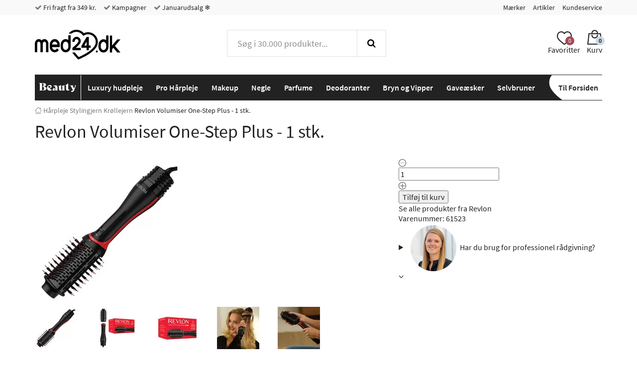

--- FILE ---
content_type: text/html; charset="UTF-8"
request_url: https://www.med24.dk/haarpleje/stylingjern/kroellejern/revlon-volumiser-one-step-plus-1-stk
body_size: 56366
content:
<!DOCTYPE html>
<!--[if lte IE 8 ]><html class="ie-old" lang="da"><![endif]-->
<!--[if IE 9 ]><html class="ie9" lang="da"><![endif]-->
<!--[if (gt IE 9)|!(IE)]><!-->
<html lang="da">
<!--<![endif]-->

<head>
	<meta charset="UTF-8" />
	<meta http-equiv="X-UA-Compatible" content="IE=edge" />
	<!-- <meta name="viewport" content="width=device-width, initial-scale=1, maximum-scale=1.0, user-scalable=no, shrink-to-fit=no" /> -->
	<meta name="viewport" content="width=device-width, initial-scale=1, shrink-to-fit=no" />
	<title>Køb Revlon Volumiser One-Step Plus billigt hos Med24.dk</title>
	<meta name="google-site-verification" content="" />
		<meta name="description" content="Revlon Volumiser One-Step Plus er en forbedret hairstyler med mindre børstehoved og avanceret ionteknologi for optimal volumen. Køb hos Med24.dk" />
		<link rel="icon" sizes="16x16" type="image/png" href="/img/med24/favicons/favicon-16x16.png">
		<link rel="icon" sizes="32x32" type="image/png" href="/img/med24/favicons/favicon-32x32.png">
		<link rel="icon" sizes="48x48" type="image/x-icon" href="/img/med24/favicons/favicon.ico">
		<link rel="icon" sizes="192x192" type="image/png" href="/img/med24/favicons/android-chrome-192x192.png">
		<link rel="icon" sizes="512x512" type="image/png" href="/img/med24/favicons/android-chrome-512x512.png">
		<link rel="apple-touch-icon" sizes="180x180" href="/img/med24/favicons/apple-touch-icon.png">
		<link rel="mask-icon" href="/img/med24/favicons/safari-pinned-tab.svg" color="#ffffff">
		<link rel="manifest" href="/manifest.json">
		<meta name="msapplication-TileColor" content="#ffffff">
		<meta name="msapplication-TileImage" content="/img/med24/favicons/mstile-70x70.png">
		<meta name="msapplication-TileImage" content="/img/med24/favicons/mstile-144x144.png">
		<meta name="msapplication-TileImage" content="/img/med24/favicons/mstile-150x150.png">
		<meta name="msapplication-TileImage" content="/img/med24/favicons/mstile-310x150.png">
		<meta name="msapplication-TileImage" content="/img/med24/favicons/mstile-310x310.png">
		<meta name="theme-color" content="#ffffff">
		<meta property="og:image" content="https://www.med24.dk/imgsrv/2023-12-19/94001/3/revlon-volumiser-one-step-plus-1-stk.jpg?c=IzzUV3" />
		<meta property="og:title" content="Revlon Volumiser One-Step Plus - 1 stk." />
		<meta property="og:type" content="product" />
		<meta property="og:url" content="https://www.med24.dk/haarpleje/stylingjern/kroellejern/revlon-volumiser-one-step-plus-1-stk" />
		<meta property="og:description" content="Revlon Volumiser One-Step Plus er en forbedret hairstyler med mindre børstehoved og avanceret ionteknologi for optimal volumen. Køb hos Med24.dk" />
		<link rel="preload" as="image" href="/imgsrv/2023-12-19/94001/1/rvdr5298e-volumiser-plus-revlon-01.jpg?c=IzhZ7I" />
		<link rel="canonical" href="https://www.med24.dk/haarpleje/stylingjern/kroellejern/revlon-volumiser-one-step-plus-1-stk" />
		<meta name="facebook-domain-verification" content="ry4tjhwjwwr7ah12pgfvvqe9hrivhq" />
		<link rel="alternate" href="https://www.med24.dk/haarpleje/stylingjern/kroellejern/revlon-volumiser-one-step-plus-1-stk" hreflang="da-DK" />
		<link rel="alternate" href="https://www.med24.se/haarvaard/stylingverktyg/pro-locktaang/revlon-volumiser-one-step-plus-1-st" hreflang="sv-SE" />	<script async src="https://ga.jspm.io/npm:es-module-shims@1.10.0/dist/es-module-shims.js"></script>
	<script type="importmap">
		{
			"imports": {"alerts-promise":"/resources/compiled/js/1767621640/modules/alerts-promise.js?c=1DmWg8","alerts":"/resources/compiled/js/1767621614/modules/alerts.js?c=1DmWfI","autocomplete":"/resources/compiled/js/1767621654/modules/autocomplete.js?c=1DmWgm","base-element-v2":"/resources/compiled/js/1767621651/modules/base-element-v2.js?c=1DmWgj","base-element":"/resources/compiled/js/1767621604/modules/base-element.js?c=1DmWf_","dateFormat":"/resources/compiled/js/1767621636/modules/dateFormat.js?c=1DmWg4","event-debouncer":"/resources/compiled/js/1767621643/modules/event-debouncer.js?c=1DmWgb","extract-json-payload":"/resources/compiled/js/1767621607/modules/extract-json-payload.js?c=1DmWfB","form-submition-utils":"/resources/compiled/js/1767621636/modules/form-submition-utils.js?c=1DmWg4","form-to-object":"/resources/compiled/js/1767621622/modules/form-to-object.js?c=1DmWfQ","handle-form":"/resources/compiled/js/1767621623/modules/handle-form.js?c=1DmWfR","load-component":"/resources/compiled/js/1767621641/modules/load-component.js?c=1DmWg9","object-to-form-data":"/resources/compiled/js/1767621618/modules/object-to-form-data.js?c=1DmWfM","overlays":"/resources/compiled/js/1767621634/modules/overlays.js?c=1DmWg2","progress":"/resources/compiled/js/1767621608/modules/progress.js?c=1DmWfC","request-promise":"/resources/compiled/js/1767621654/modules/request-promise.js?c=1DmWgm","request":"/resources/compiled/js/1767621615/modules/request.js?c=1DmWfJ","response-handler":"/resources/compiled/js/1767621636/modules/response-handler.js?c=1DmWg4","slide-show":"/resources/compiled/js/1767621629/modules/slide-show.js?c=1DmWfX","slide-toggle":"/resources/compiled/js/1767621642/modules/slide-toggle.js?c=1DmWga","tab-handler":"/resources/compiled/js/1767621617/modules/tab-handler.js?c=1DmWfL","template":"/resources/compiled/js/1767621641/modules/template.js?c=1DmWg9","translate":"/resources/compiled/js/1767621626/modules/translate.js?c=1DmWfU","utilities":"/resources/compiled/js/1767621602/modules/utilities.js?c=1DmWfy","animation":"/resources/compiled/js/1767621696/med24/modules/animation.js?c=1DmWh0","api-promise":"/resources/compiled/js/1767621675/med24/modules/api-promise.js?c=1DmWgF","api":"/resources/compiled/js/1767621621/med24/modules/api.js?c=1DmWfP","block-option":"/resources/compiled/js/1767621677/med24/modules/block-option.js?c=1DmWgH","bm-clerk":"/resources/compiled/js/1767621635/med24/modules/bm-clerk.js?c=1DmWg3","clerk":"/resources/compiled/js/1767621649/med24/modules/clerk.js?c=1DmWgh","cookie":"/resources/compiled/js/1767621631/med24/modules/cookie.js?c=1DmWfZ","customer-service-widget":"/resources/compiled/js/1767621722/med24/modules/customer-service-widget.js?c=1DmWhq","dawa-autocomplete":"/resources/compiled/js/1767621686/med24/modules/dawa-autocomplete.js?c=1DmWgQ","filter-options":"/resources/compiled/js/1767621713/med24/modules/filter-options.js?c=1DmWhh","form-to-object-custom":"/resources/compiled/js/1767621653/med24/modules/form-to-object-custom.js?c=1DmWgl","format-price":"/resources/compiled/js/1767621640/med24/modules/format-price.js?c=1DmWg8","general-service-point":"/resources/compiled/js/1767621627/med24/modules/general-service-point.js?c=1DmWfV","get-bootstrap-device":"/resources/compiled/js/1767621616/med24/modules/get-bootstrap-device.js?c=1DmWfK","image-slider":"/resources/compiled/js/1767621637/med24/modules/image-slider.js?c=1DmWg5","loadComponent":"/resources/compiled/js/1767621628/med24/modules/loadComponent.js?c=1DmWfW","loadHTML":"/resources/compiled/js/1767621629/med24/modules/loadHTML.js?c=1DmWfX","mobile-menu":"/resources/compiled/js/1767621714/med24/modules/mobile-menu.js?c=1DmWhi","product-slider":"/resources/compiled/js/1767621635/med24/modules/product-slider.js?c=1DmWg3","query-options":"/resources/compiled/js/1767621645/med24/modules/query-options.js?c=1DmWgd","range-slider":"/resources/compiled/js/1767621654/med24/modules/range-slider.js?c=1DmWgm","search-suggestions":"/resources/compiled/js/1767621719/med24/modules/search-suggestions.js?c=1DmWhn","show-content-block":"/resources/compiled/js/1767621619/med24/modules/show-content-block.js?c=1DmWfN","side-menu":"/resources/compiled/js/1767621672/med24/modules/side-menu.js?c=1DmWgC","slide-actions":"/resources/compiled/js/1767621619/med24/modules/slide-actions.js?c=1DmWfN","slide-menu":"/resources/compiled/js/1767621655/med24/modules/slide-menu.js?c=1DmWgn","stepper":"/resources/compiled/js/1767621672/med24/modules/stepper.js?c=1DmWgC"}		}
	</script>
	<link rel="icon" href="/favicon.ico" />
	<style type="text/css">/*
 * Bootstrap v3.3.7 (http://getbootstrap.com)
 * Copyright 2011-2016 Twitter, Inc.
 * Licensed under MIT (https://github.com/twbs/bootstrap/blob/master/LICENSE)
 */
/* normalize.css v3.0.3 | MIT License | github.com/necolas/normalize.css */
html {
  font-family: sans-serif;
  -ms-text-size-adjust: 100%;
  -webkit-text-size-adjust: 100%;
}
body {
  margin: 0;
}
article,
aside,
details,
figcaption,
figure,
footer,
header,
hgroup,
main,
menu,
nav,
section,
summary {
  display: block;
}
audio,
canvas,
progress,
video {
  display: inline-block;
  vertical-align: baseline;
}
audio:not([controls]) {
  display: none;
  height: 0;
}
[hidden],
template {
  display: none;
}
a {
  background-color: transparent;
}
a:active,
a:hover {
  outline: 0;
}
abbr[title] {
  border-bottom: 1px dotted;
}
b,
strong {
  font-weight: bold;
}
dfn {
  font-style: italic;
}
h1 {
  font-size: 2em;
  margin: 0.67em 0;
}
mark {
  background: #ff0;
  color: #000;
}
small {
  font-size: 80%;
}
sub,
sup {
  font-size: 75%;
  line-height: 0;
  position: relative;
  vertical-align: baseline;
}
sup {
  top: -0.5em;
}
sub {
  bottom: -0.25em;
}
img {
  border: 0;
}
svg:not(:root) {
  overflow: hidden;
}
figure {
  margin: 1em 40px;
}
hr {
  box-sizing: content-box;
  height: 0;
}
pre {
  overflow: auto;
}
code,
kbd,
pre,
samp {
  font-family: monospace, monospace;
  font-size: 1em;
}
button,
input,
optgroup,
select,
textarea {
  color: inherit;
  font: inherit;
  margin: 0;
}
button {
  overflow: visible;
}
button,
select {
  text-transform: none;
}
button,
html input[type="button"],
input[type="reset"],
input[type="submit"] {
  -webkit-appearance: button;
  cursor: pointer;
}
button[disabled],
html input[disabled] {
  cursor: default;
}
button::-moz-focus-inner,
input::-moz-focus-inner {
  border: 0;
  padding: 0;
}
input {
  line-height: normal;
}
input[type="checkbox"],
input[type="radio"] {
  box-sizing: border-box;
  padding: 0;
}
input[type="number"]::-webkit-inner-spin-button,
input[type="number"]::-webkit-outer-spin-button {
  height: auto;
}
input[type="search"] {
  -webkit-appearance: textfield;
}
input[type="search"]::-webkit-search-cancel-button,
input[type="search"]::-webkit-search-decoration {
  -webkit-appearance: none;
}
fieldset {
  border: 1px solid #c0c0c0;
  margin: 0 2px;
  padding: 0.35em 0.625em 0.75em;
}
legend {
  border: 0;
  padding: 0;
}
textarea {
  overflow: auto;
}
optgroup {
  font-weight: bold;
}
table {
  border-collapse: collapse;
  border-spacing: 0;
}
td,
th {
  padding: 0;
}
.container {
  margin-right: auto;
  margin-left: auto;
  padding-left: 15px;
  padding-right: 15px;
}
@media (min-width: 768px) {
  .container {
    width: 750px;
  }
}
@media (min-width: 992px) {
  .container {
    width: 970px;
  }
}
@media (min-width: 1200px) {
  .container {
    width: 1170px;
  }
}
.container-fluid {
  margin-right: auto;
  margin-left: auto;
  padding-left: 15px;
  padding-right: 15px;
}
.row {
  margin-left: -15px;
  margin-right: -15px;
}
.col-xxs-1,
.col-xs-1,
.col-sm-1,
.col-md-1,
.col-lg-1,
.col-xxs-2,
.col-xs-2,
.col-sm-2,
.col-md-2,
.col-lg-2,
.col-xxs-3,
.col-xs-3,
.col-sm-3,
.col-md-3,
.col-lg-3,
.col-xxs-4,
.col-xs-4,
.col-sm-4,
.col-md-4,
.col-lg-4,
.col-xxs-5,
.col-xs-5,
.col-sm-5,
.col-md-5,
.col-lg-5,
.col-xxs-6,
.col-xs-6,
.col-sm-6,
.col-md-6,
.col-lg-6,
.col-xxs-7,
.col-xs-7,
.col-sm-7,
.col-md-7,
.col-lg-7,
.col-xxs-8,
.col-xs-8,
.col-sm-8,
.col-md-8,
.col-lg-8,
.col-xxs-9,
.col-xs-9,
.col-sm-9,
.col-md-9,
.col-lg-9,
.col-xxs-10,
.col-xs-10,
.col-sm-10,
.col-md-10,
.col-lg-10,
.col-xxs-11,
.col-xs-11,
.col-sm-11,
.col-md-11,
.col-lg-11,
.col-xxs-12,
.col-xs-12,
.col-sm-12,
.col-md-12,
.col-lg-12,
.col-xxs-13,
.col-xs-13,
.col-sm-13,
.col-md-13,
.col-lg-13,
.col-xxs-14,
.col-xs-14,
.col-sm-14,
.col-md-14,
.col-lg-14,
.col-xxs-15,
.col-xs-15,
.col-sm-15,
.col-md-15,
.col-lg-15,
.col-xxs-16,
.col-xs-16,
.col-sm-16,
.col-md-16,
.col-lg-16,
.col-xxs-17,
.col-xs-17,
.col-sm-17,
.col-md-17,
.col-lg-17,
.col-xxs-18,
.col-xs-18,
.col-sm-18,
.col-md-18,
.col-lg-18,
.col-xxs-19,
.col-xs-19,
.col-sm-19,
.col-md-19,
.col-lg-19,
.col-xxs-20,
.col-xs-20,
.col-sm-20,
.col-md-20,
.col-lg-20,
.col-xxs-21,
.col-xs-21,
.col-sm-21,
.col-md-21,
.col-lg-21,
.col-xxs-22,
.col-xs-22,
.col-sm-22,
.col-md-22,
.col-lg-22,
.col-xxs-23,
.col-xs-23,
.col-sm-23,
.col-md-23,
.col-lg-23,
.col-xxs-24,
.col-xs-24,
.col-sm-24,
.col-md-24,
.col-lg-24 {
  position: relative;
  min-height: 1px;
  padding-left: 15px;
  padding-right: 15px;
}
.col-xxs-1,
.col-xxs-2,
.col-xxs-3,
.col-xxs-4,
.col-xxs-5,
.col-xxs-6,
.col-xxs-7,
.col-xxs-8,
.col-xxs-9,
.col-xxs-10,
.col-xxs-11,
.col-xxs-12,
.col-xxs-13,
.col-xxs-14,
.col-xxs-15,
.col-xxs-16,
.col-xxs-17,
.col-xxs-18,
.col-xxs-19,
.col-xxs-20,
.col-xxs-21,
.col-xxs-22,
.col-xxs-23,
.col-xxs-24 {
  float: left;
}
.col-xxs-24 {
  width: 100%;
}
.col-xxs-23 {
  width: 95.83333333%;
}
.col-xxs-22 {
  width: 91.66666667%;
}
.col-xxs-21 {
  width: 87.5%;
}
.col-xxs-20 {
  width: 83.33333333%;
}
.col-xxs-19 {
  width: 79.16666667%;
}
.col-xxs-18 {
  width: 75%;
}
.col-xxs-17 {
  width: 70.83333333%;
}
.col-xxs-16 {
  width: 66.66666667%;
}
.col-xxs-15 {
  width: 62.5%;
}
.col-xxs-14 {
  width: 58.33333333%;
}
.col-xxs-13 {
  width: 54.16666667%;
}
.col-xxs-12 {
  width: 50%;
}
.col-xxs-11 {
  width: 45.83333333%;
}
.col-xxs-10 {
  width: 41.66666667%;
}
.col-xxs-9 {
  width: 37.5%;
}
.col-xxs-8 {
  width: 33.33333333%;
}
.col-xxs-7 {
  width: 29.16666667%;
}
.col-xxs-6 {
  width: 25%;
}
.col-xxs-5 {
  width: 20.83333333%;
}
.col-xxs-4 {
  width: 16.66666667%;
}
.col-xxs-3 {
  width: 12.5%;
}
.col-xxs-2 {
  width: 8.33333333%;
}
.col-xxs-1 {
  width: 4.16666667%;
}
.col-xxs-pull-24 {
  right: 100%;
}
.col-xxs-pull-23 {
  right: 95.83333333%;
}
.col-xxs-pull-22 {
  right: 91.66666667%;
}
.col-xxs-pull-21 {
  right: 87.5%;
}
.col-xxs-pull-20 {
  right: 83.33333333%;
}
.col-xxs-pull-19 {
  right: 79.16666667%;
}
.col-xxs-pull-18 {
  right: 75%;
}
.col-xxs-pull-17 {
  right: 70.83333333%;
}
.col-xxs-pull-16 {
  right: 66.66666667%;
}
.col-xxs-pull-15 {
  right: 62.5%;
}
.col-xxs-pull-14 {
  right: 58.33333333%;
}
.col-xxs-pull-13 {
  right: 54.16666667%;
}
.col-xxs-pull-12 {
  right: 50%;
}
.col-xxs-pull-11 {
  right: 45.83333333%;
}
.col-xxs-pull-10 {
  right: 41.66666667%;
}
.col-xxs-pull-9 {
  right: 37.5%;
}
.col-xxs-pull-8 {
  right: 33.33333333%;
}
.col-xxs-pull-7 {
  right: 29.16666667%;
}
.col-xxs-pull-6 {
  right: 25%;
}
.col-xxs-pull-5 {
  right: 20.83333333%;
}
.col-xxs-pull-4 {
  right: 16.66666667%;
}
.col-xxs-pull-3 {
  right: 12.5%;
}
.col-xxs-pull-2 {
  right: 8.33333333%;
}
.col-xxs-pull-1 {
  right: 4.16666667%;
}
.col-xxs-pull-0 {
  right: auto;
}
.col-xxs-push-24 {
  left: 100%;
}
.col-xxs-push-23 {
  left: 95.83333333%;
}
.col-xxs-push-22 {
  left: 91.66666667%;
}
.col-xxs-push-21 {
  left: 87.5%;
}
.col-xxs-push-20 {
  left: 83.33333333%;
}
.col-xxs-push-19 {
  left: 79.16666667%;
}
.col-xxs-push-18 {
  left: 75%;
}
.col-xxs-push-17 {
  left: 70.83333333%;
}
.col-xxs-push-16 {
  left: 66.66666667%;
}
.col-xxs-push-15 {
  left: 62.5%;
}
.col-xxs-push-14 {
  left: 58.33333333%;
}
.col-xxs-push-13 {
  left: 54.16666667%;
}
.col-xxs-push-12 {
  left: 50%;
}
.col-xxs-push-11 {
  left: 45.83333333%;
}
.col-xxs-push-10 {
  left: 41.66666667%;
}
.col-xxs-push-9 {
  left: 37.5%;
}
.col-xxs-push-8 {
  left: 33.33333333%;
}
.col-xxs-push-7 {
  left: 29.16666667%;
}
.col-xxs-push-6 {
  left: 25%;
}
.col-xxs-push-5 {
  left: 20.83333333%;
}
.col-xxs-push-4 {
  left: 16.66666667%;
}
.col-xxs-push-3 {
  left: 12.5%;
}
.col-xxs-push-2 {
  left: 8.33333333%;
}
.col-xxs-push-1 {
  left: 4.16666667%;
}
.col-xxs-push-0 {
  left: auto;
}
.col-xxs-offset-24 {
  margin-left: 100%;
}
.col-xxs-offset-23 {
  margin-left: 95.83333333%;
}
.col-xxs-offset-22 {
  margin-left: 91.66666667%;
}
.col-xxs-offset-21 {
  margin-left: 87.5%;
}
.col-xxs-offset-20 {
  margin-left: 83.33333333%;
}
.col-xxs-offset-19 {
  margin-left: 79.16666667%;
}
.col-xxs-offset-18 {
  margin-left: 75%;
}
.col-xxs-offset-17 {
  margin-left: 70.83333333%;
}
.col-xxs-offset-16 {
  margin-left: 66.66666667%;
}
.col-xxs-offset-15 {
  margin-left: 62.5%;
}
.col-xxs-offset-14 {
  margin-left: 58.33333333%;
}
.col-xxs-offset-13 {
  margin-left: 54.16666667%;
}
.col-xxs-offset-12 {
  margin-left: 50%;
}
.col-xxs-offset-11 {
  margin-left: 45.83333333%;
}
.col-xxs-offset-10 {
  margin-left: 41.66666667%;
}
.col-xxs-offset-9 {
  margin-left: 37.5%;
}
.col-xxs-offset-8 {
  margin-left: 33.33333333%;
}
.col-xxs-offset-7 {
  margin-left: 29.16666667%;
}
.col-xxs-offset-6 {
  margin-left: 25%;
}
.col-xxs-offset-5 {
  margin-left: 20.83333333%;
}
.col-xxs-offset-4 {
  margin-left: 16.66666667%;
}
.col-xxs-offset-3 {
  margin-left: 12.5%;
}
.col-xxs-offset-2 {
  margin-left: 8.33333333%;
}
.col-xxs-offset-1 {
  margin-left: 4.16666667%;
}
.col-xxs-offset-0 {
  margin-left: 0%;
}
@media (min-width: 480px) {
  .col-xs-1,
  .col-xs-2,
  .col-xs-3,
  .col-xs-4,
  .col-xs-5,
  .col-xs-6,
  .col-xs-7,
  .col-xs-8,
  .col-xs-9,
  .col-xs-10,
  .col-xs-11,
  .col-xs-12,
  .col-xs-13,
  .col-xs-14,
  .col-xs-15,
  .col-xs-16,
  .col-xs-17,
  .col-xs-18,
  .col-xs-19,
  .col-xs-20,
  .col-xs-21,
  .col-xs-22,
  .col-xs-23,
  .col-xs-24 {
    float: left;
  }
  .col-xs-24 {
    width: 100%;
  }
  .col-xs-23 {
    width: 95.83333333%;
  }
  .col-xs-22 {
    width: 91.66666667%;
  }
  .col-xs-21 {
    width: 87.5%;
  }
  .col-xs-20 {
    width: 83.33333333%;
  }
  .col-xs-19 {
    width: 79.16666667%;
  }
  .col-xs-18 {
    width: 75%;
  }
  .col-xs-17 {
    width: 70.83333333%;
  }
  .col-xs-16 {
    width: 66.66666667%;
  }
  .col-xs-15 {
    width: 62.5%;
  }
  .col-xs-14 {
    width: 58.33333333%;
  }
  .col-xs-13 {
    width: 54.16666667%;
  }
  .col-xs-12 {
    width: 50%;
  }
  .col-xs-11 {
    width: 45.83333333%;
  }
  .col-xs-10 {
    width: 41.66666667%;
  }
  .col-xs-9 {
    width: 37.5%;
  }
  .col-xs-8 {
    width: 33.33333333%;
  }
  .col-xs-7 {
    width: 29.16666667%;
  }
  .col-xs-6 {
    width: 25%;
  }
  .col-xs-5 {
    width: 20.83333333%;
  }
  .col-xs-4 {
    width: 16.66666667%;
  }
  .col-xs-3 {
    width: 12.5%;
  }
  .col-xs-2 {
    width: 8.33333333%;
  }
  .col-xs-1 {
    width: 4.16666667%;
  }
  .col-xs-pull-24 {
    right: 100%;
  }
  .col-xs-pull-23 {
    right: 95.83333333%;
  }
  .col-xs-pull-22 {
    right: 91.66666667%;
  }
  .col-xs-pull-21 {
    right: 87.5%;
  }
  .col-xs-pull-20 {
    right: 83.33333333%;
  }
  .col-xs-pull-19 {
    right: 79.16666667%;
  }
  .col-xs-pull-18 {
    right: 75%;
  }
  .col-xs-pull-17 {
    right: 70.83333333%;
  }
  .col-xs-pull-16 {
    right: 66.66666667%;
  }
  .col-xs-pull-15 {
    right: 62.5%;
  }
  .col-xs-pull-14 {
    right: 58.33333333%;
  }
  .col-xs-pull-13 {
    right: 54.16666667%;
  }
  .col-xs-pull-12 {
    right: 50%;
  }
  .col-xs-pull-11 {
    right: 45.83333333%;
  }
  .col-xs-pull-10 {
    right: 41.66666667%;
  }
  .col-xs-pull-9 {
    right: 37.5%;
  }
  .col-xs-pull-8 {
    right: 33.33333333%;
  }
  .col-xs-pull-7 {
    right: 29.16666667%;
  }
  .col-xs-pull-6 {
    right: 25%;
  }
  .col-xs-pull-5 {
    right: 20.83333333%;
  }
  .col-xs-pull-4 {
    right: 16.66666667%;
  }
  .col-xs-pull-3 {
    right: 12.5%;
  }
  .col-xs-pull-2 {
    right: 8.33333333%;
  }
  .col-xs-pull-1 {
    right: 4.16666667%;
  }
  .col-xs-pull-0 {
    right: auto;
  }
  .col-xs-push-24 {
    left: 100%;
  }
  .col-xs-push-23 {
    left: 95.83333333%;
  }
  .col-xs-push-22 {
    left: 91.66666667%;
  }
  .col-xs-push-21 {
    left: 87.5%;
  }
  .col-xs-push-20 {
    left: 83.33333333%;
  }
  .col-xs-push-19 {
    left: 79.16666667%;
  }
  .col-xs-push-18 {
    left: 75%;
  }
  .col-xs-push-17 {
    left: 70.83333333%;
  }
  .col-xs-push-16 {
    left: 66.66666667%;
  }
  .col-xs-push-15 {
    left: 62.5%;
  }
  .col-xs-push-14 {
    left: 58.33333333%;
  }
  .col-xs-push-13 {
    left: 54.16666667%;
  }
  .col-xs-push-12 {
    left: 50%;
  }
  .col-xs-push-11 {
    left: 45.83333333%;
  }
  .col-xs-push-10 {
    left: 41.66666667%;
  }
  .col-xs-push-9 {
    left: 37.5%;
  }
  .col-xs-push-8 {
    left: 33.33333333%;
  }
  .col-xs-push-7 {
    left: 29.16666667%;
  }
  .col-xs-push-6 {
    left: 25%;
  }
  .col-xs-push-5 {
    left: 20.83333333%;
  }
  .col-xs-push-4 {
    left: 16.66666667%;
  }
  .col-xs-push-3 {
    left: 12.5%;
  }
  .col-xs-push-2 {
    left: 8.33333333%;
  }
  .col-xs-push-1 {
    left: 4.16666667%;
  }
  .col-xs-push-0 {
    left: auto;
  }
  .col-xs-offset-24 {
    margin-left: 100%;
  }
  .col-xs-offset-23 {
    margin-left: 95.83333333%;
  }
  .col-xs-offset-22 {
    margin-left: 91.66666667%;
  }
  .col-xs-offset-21 {
    margin-left: 87.5%;
  }
  .col-xs-offset-20 {
    margin-left: 83.33333333%;
  }
  .col-xs-offset-19 {
    margin-left: 79.16666667%;
  }
  .col-xs-offset-18 {
    margin-left: 75%;
  }
  .col-xs-offset-17 {
    margin-left: 70.83333333%;
  }
  .col-xs-offset-16 {
    margin-left: 66.66666667%;
  }
  .col-xs-offset-15 {
    margin-left: 62.5%;
  }
  .col-xs-offset-14 {
    margin-left: 58.33333333%;
  }
  .col-xs-offset-13 {
    margin-left: 54.16666667%;
  }
  .col-xs-offset-12 {
    margin-left: 50%;
  }
  .col-xs-offset-11 {
    margin-left: 45.83333333%;
  }
  .col-xs-offset-10 {
    margin-left: 41.66666667%;
  }
  .col-xs-offset-9 {
    margin-left: 37.5%;
  }
  .col-xs-offset-8 {
    margin-left: 33.33333333%;
  }
  .col-xs-offset-7 {
    margin-left: 29.16666667%;
  }
  .col-xs-offset-6 {
    margin-left: 25%;
  }
  .col-xs-offset-5 {
    margin-left: 20.83333333%;
  }
  .col-xs-offset-4 {
    margin-left: 16.66666667%;
  }
  .col-xs-offset-3 {
    margin-left: 12.5%;
  }
  .col-xs-offset-2 {
    margin-left: 8.33333333%;
  }
  .col-xs-offset-1 {
    margin-left: 4.16666667%;
  }
  .col-xs-offset-0 {
    margin-left: 0%;
  }
}
@media (min-width: 768px) {
  .col-sm-1,
  .col-sm-2,
  .col-sm-3,
  .col-sm-4,
  .col-sm-5,
  .col-sm-6,
  .col-sm-7,
  .col-sm-8,
  .col-sm-9,
  .col-sm-10,
  .col-sm-11,
  .col-sm-12,
  .col-sm-13,
  .col-sm-14,
  .col-sm-15,
  .col-sm-16,
  .col-sm-17,
  .col-sm-18,
  .col-sm-19,
  .col-sm-20,
  .col-sm-21,
  .col-sm-22,
  .col-sm-23,
  .col-sm-24 {
    float: left;
  }
  .col-sm-24 {
    width: 100%;
  }
  .col-sm-23 {
    width: 95.83333333%;
  }
  .col-sm-22 {
    width: 91.66666667%;
  }
  .col-sm-21 {
    width: 87.5%;
  }
  .col-sm-20 {
    width: 83.33333333%;
  }
  .col-sm-19 {
    width: 79.16666667%;
  }
  .col-sm-18 {
    width: 75%;
  }
  .col-sm-17 {
    width: 70.83333333%;
  }
  .col-sm-16 {
    width: 66.66666667%;
  }
  .col-sm-15 {
    width: 62.5%;
  }
  .col-sm-14 {
    width: 58.33333333%;
  }
  .col-sm-13 {
    width: 54.16666667%;
  }
  .col-sm-12 {
    width: 50%;
  }
  .col-sm-11 {
    width: 45.83333333%;
  }
  .col-sm-10 {
    width: 41.66666667%;
  }
  .col-sm-9 {
    width: 37.5%;
  }
  .col-sm-8 {
    width: 33.33333333%;
  }
  .col-sm-7 {
    width: 29.16666667%;
  }
  .col-sm-6 {
    width: 25%;
  }
  .col-sm-5 {
    width: 20.83333333%;
  }
  .col-sm-4 {
    width: 16.66666667%;
  }
  .col-sm-3 {
    width: 12.5%;
  }
  .col-sm-2 {
    width: 8.33333333%;
  }
  .col-sm-1 {
    width: 4.16666667%;
  }
  .col-sm-pull-24 {
    right: 100%;
  }
  .col-sm-pull-23 {
    right: 95.83333333%;
  }
  .col-sm-pull-22 {
    right: 91.66666667%;
  }
  .col-sm-pull-21 {
    right: 87.5%;
  }
  .col-sm-pull-20 {
    right: 83.33333333%;
  }
  .col-sm-pull-19 {
    right: 79.16666667%;
  }
  .col-sm-pull-18 {
    right: 75%;
  }
  .col-sm-pull-17 {
    right: 70.83333333%;
  }
  .col-sm-pull-16 {
    right: 66.66666667%;
  }
  .col-sm-pull-15 {
    right: 62.5%;
  }
  .col-sm-pull-14 {
    right: 58.33333333%;
  }
  .col-sm-pull-13 {
    right: 54.16666667%;
  }
  .col-sm-pull-12 {
    right: 50%;
  }
  .col-sm-pull-11 {
    right: 45.83333333%;
  }
  .col-sm-pull-10 {
    right: 41.66666667%;
  }
  .col-sm-pull-9 {
    right: 37.5%;
  }
  .col-sm-pull-8 {
    right: 33.33333333%;
  }
  .col-sm-pull-7 {
    right: 29.16666667%;
  }
  .col-sm-pull-6 {
    right: 25%;
  }
  .col-sm-pull-5 {
    right: 20.83333333%;
  }
  .col-sm-pull-4 {
    right: 16.66666667%;
  }
  .col-sm-pull-3 {
    right: 12.5%;
  }
  .col-sm-pull-2 {
    right: 8.33333333%;
  }
  .col-sm-pull-1 {
    right: 4.16666667%;
  }
  .col-sm-pull-0 {
    right: auto;
  }
  .col-sm-push-24 {
    left: 100%;
  }
  .col-sm-push-23 {
    left: 95.83333333%;
  }
  .col-sm-push-22 {
    left: 91.66666667%;
  }
  .col-sm-push-21 {
    left: 87.5%;
  }
  .col-sm-push-20 {
    left: 83.33333333%;
  }
  .col-sm-push-19 {
    left: 79.16666667%;
  }
  .col-sm-push-18 {
    left: 75%;
  }
  .col-sm-push-17 {
    left: 70.83333333%;
  }
  .col-sm-push-16 {
    left: 66.66666667%;
  }
  .col-sm-push-15 {
    left: 62.5%;
  }
  .col-sm-push-14 {
    left: 58.33333333%;
  }
  .col-sm-push-13 {
    left: 54.16666667%;
  }
  .col-sm-push-12 {
    left: 50%;
  }
  .col-sm-push-11 {
    left: 45.83333333%;
  }
  .col-sm-push-10 {
    left: 41.66666667%;
  }
  .col-sm-push-9 {
    left: 37.5%;
  }
  .col-sm-push-8 {
    left: 33.33333333%;
  }
  .col-sm-push-7 {
    left: 29.16666667%;
  }
  .col-sm-push-6 {
    left: 25%;
  }
  .col-sm-push-5 {
    left: 20.83333333%;
  }
  .col-sm-push-4 {
    left: 16.66666667%;
  }
  .col-sm-push-3 {
    left: 12.5%;
  }
  .col-sm-push-2 {
    left: 8.33333333%;
  }
  .col-sm-push-1 {
    left: 4.16666667%;
  }
  .col-sm-push-0 {
    left: auto;
  }
  .col-sm-offset-24 {
    margin-left: 100%;
  }
  .col-sm-offset-23 {
    margin-left: 95.83333333%;
  }
  .col-sm-offset-22 {
    margin-left: 91.66666667%;
  }
  .col-sm-offset-21 {
    margin-left: 87.5%;
  }
  .col-sm-offset-20 {
    margin-left: 83.33333333%;
  }
  .col-sm-offset-19 {
    margin-left: 79.16666667%;
  }
  .col-sm-offset-18 {
    margin-left: 75%;
  }
  .col-sm-offset-17 {
    margin-left: 70.83333333%;
  }
  .col-sm-offset-16 {
    margin-left: 66.66666667%;
  }
  .col-sm-offset-15 {
    margin-left: 62.5%;
  }
  .col-sm-offset-14 {
    margin-left: 58.33333333%;
  }
  .col-sm-offset-13 {
    margin-left: 54.16666667%;
  }
  .col-sm-offset-12 {
    margin-left: 50%;
  }
  .col-sm-offset-11 {
    margin-left: 45.83333333%;
  }
  .col-sm-offset-10 {
    margin-left: 41.66666667%;
  }
  .col-sm-offset-9 {
    margin-left: 37.5%;
  }
  .col-sm-offset-8 {
    margin-left: 33.33333333%;
  }
  .col-sm-offset-7 {
    margin-left: 29.16666667%;
  }
  .col-sm-offset-6 {
    margin-left: 25%;
  }
  .col-sm-offset-5 {
    margin-left: 20.83333333%;
  }
  .col-sm-offset-4 {
    margin-left: 16.66666667%;
  }
  .col-sm-offset-3 {
    margin-left: 12.5%;
  }
  .col-sm-offset-2 {
    margin-left: 8.33333333%;
  }
  .col-sm-offset-1 {
    margin-left: 4.16666667%;
  }
  .col-sm-offset-0 {
    margin-left: 0%;
  }
}
@media (min-width: 992px) {
  .col-md-1,
  .col-md-2,
  .col-md-3,
  .col-md-4,
  .col-md-5,
  .col-md-6,
  .col-md-7,
  .col-md-8,
  .col-md-9,
  .col-md-10,
  .col-md-11,
  .col-md-12,
  .col-md-13,
  .col-md-14,
  .col-md-15,
  .col-md-16,
  .col-md-17,
  .col-md-18,
  .col-md-19,
  .col-md-20,
  .col-md-21,
  .col-md-22,
  .col-md-23,
  .col-md-24 {
    float: left;
  }
  .col-md-24 {
    width: 100%;
  }
  .col-md-23 {
    width: 95.83333333%;
  }
  .col-md-22 {
    width: 91.66666667%;
  }
  .col-md-21 {
    width: 87.5%;
  }
  .col-md-20 {
    width: 83.33333333%;
  }
  .col-md-19 {
    width: 79.16666667%;
  }
  .col-md-18 {
    width: 75%;
  }
  .col-md-17 {
    width: 70.83333333%;
  }
  .col-md-16 {
    width: 66.66666667%;
  }
  .col-md-15 {
    width: 62.5%;
  }
  .col-md-14 {
    width: 58.33333333%;
  }
  .col-md-13 {
    width: 54.16666667%;
  }
  .col-md-12 {
    width: 50%;
  }
  .col-md-11 {
    width: 45.83333333%;
  }
  .col-md-10 {
    width: 41.66666667%;
  }
  .col-md-9 {
    width: 37.5%;
  }
  .col-md-8 {
    width: 33.33333333%;
  }
  .col-md-7 {
    width: 29.16666667%;
  }
  .col-md-6 {
    width: 25%;
  }
  .col-md-5 {
    width: 20.83333333%;
  }
  .col-md-4 {
    width: 16.66666667%;
  }
  .col-md-3 {
    width: 12.5%;
  }
  .col-md-2 {
    width: 8.33333333%;
  }
  .col-md-1 {
    width: 4.16666667%;
  }
  .col-md-pull-24 {
    right: 100%;
  }
  .col-md-pull-23 {
    right: 95.83333333%;
  }
  .col-md-pull-22 {
    right: 91.66666667%;
  }
  .col-md-pull-21 {
    right: 87.5%;
  }
  .col-md-pull-20 {
    right: 83.33333333%;
  }
  .col-md-pull-19 {
    right: 79.16666667%;
  }
  .col-md-pull-18 {
    right: 75%;
  }
  .col-md-pull-17 {
    right: 70.83333333%;
  }
  .col-md-pull-16 {
    right: 66.66666667%;
  }
  .col-md-pull-15 {
    right: 62.5%;
  }
  .col-md-pull-14 {
    right: 58.33333333%;
  }
  .col-md-pull-13 {
    right: 54.16666667%;
  }
  .col-md-pull-12 {
    right: 50%;
  }
  .col-md-pull-11 {
    right: 45.83333333%;
  }
  .col-md-pull-10 {
    right: 41.66666667%;
  }
  .col-md-pull-9 {
    right: 37.5%;
  }
  .col-md-pull-8 {
    right: 33.33333333%;
  }
  .col-md-pull-7 {
    right: 29.16666667%;
  }
  .col-md-pull-6 {
    right: 25%;
  }
  .col-md-pull-5 {
    right: 20.83333333%;
  }
  .col-md-pull-4 {
    right: 16.66666667%;
  }
  .col-md-pull-3 {
    right: 12.5%;
  }
  .col-md-pull-2 {
    right: 8.33333333%;
  }
  .col-md-pull-1 {
    right: 4.16666667%;
  }
  .col-md-pull-0 {
    right: auto;
  }
  .col-md-push-24 {
    left: 100%;
  }
  .col-md-push-23 {
    left: 95.83333333%;
  }
  .col-md-push-22 {
    left: 91.66666667%;
  }
  .col-md-push-21 {
    left: 87.5%;
  }
  .col-md-push-20 {
    left: 83.33333333%;
  }
  .col-md-push-19 {
    left: 79.16666667%;
  }
  .col-md-push-18 {
    left: 75%;
  }
  .col-md-push-17 {
    left: 70.83333333%;
  }
  .col-md-push-16 {
    left: 66.66666667%;
  }
  .col-md-push-15 {
    left: 62.5%;
  }
  .col-md-push-14 {
    left: 58.33333333%;
  }
  .col-md-push-13 {
    left: 54.16666667%;
  }
  .col-md-push-12 {
    left: 50%;
  }
  .col-md-push-11 {
    left: 45.83333333%;
  }
  .col-md-push-10 {
    left: 41.66666667%;
  }
  .col-md-push-9 {
    left: 37.5%;
  }
  .col-md-push-8 {
    left: 33.33333333%;
  }
  .col-md-push-7 {
    left: 29.16666667%;
  }
  .col-md-push-6 {
    left: 25%;
  }
  .col-md-push-5 {
    left: 20.83333333%;
  }
  .col-md-push-4 {
    left: 16.66666667%;
  }
  .col-md-push-3 {
    left: 12.5%;
  }
  .col-md-push-2 {
    left: 8.33333333%;
  }
  .col-md-push-1 {
    left: 4.16666667%;
  }
  .col-md-push-0 {
    left: auto;
  }
  .col-md-offset-24 {
    margin-left: 100%;
  }
  .col-md-offset-23 {
    margin-left: 95.83333333%;
  }
  .col-md-offset-22 {
    margin-left: 91.66666667%;
  }
  .col-md-offset-21 {
    margin-left: 87.5%;
  }
  .col-md-offset-20 {
    margin-left: 83.33333333%;
  }
  .col-md-offset-19 {
    margin-left: 79.16666667%;
  }
  .col-md-offset-18 {
    margin-left: 75%;
  }
  .col-md-offset-17 {
    margin-left: 70.83333333%;
  }
  .col-md-offset-16 {
    margin-left: 66.66666667%;
  }
  .col-md-offset-15 {
    margin-left: 62.5%;
  }
  .col-md-offset-14 {
    margin-left: 58.33333333%;
  }
  .col-md-offset-13 {
    margin-left: 54.16666667%;
  }
  .col-md-offset-12 {
    margin-left: 50%;
  }
  .col-md-offset-11 {
    margin-left: 45.83333333%;
  }
  .col-md-offset-10 {
    margin-left: 41.66666667%;
  }
  .col-md-offset-9 {
    margin-left: 37.5%;
  }
  .col-md-offset-8 {
    margin-left: 33.33333333%;
  }
  .col-md-offset-7 {
    margin-left: 29.16666667%;
  }
  .col-md-offset-6 {
    margin-left: 25%;
  }
  .col-md-offset-5 {
    margin-left: 20.83333333%;
  }
  .col-md-offset-4 {
    margin-left: 16.66666667%;
  }
  .col-md-offset-3 {
    margin-left: 12.5%;
  }
  .col-md-offset-2 {
    margin-left: 8.33333333%;
  }
  .col-md-offset-1 {
    margin-left: 4.16666667%;
  }
  .col-md-offset-0 {
    margin-left: 0%;
  }
}
@media (min-width: 1200px) {
  .col-lg-1,
  .col-lg-2,
  .col-lg-3,
  .col-lg-4,
  .col-lg-5,
  .col-lg-6,
  .col-lg-7,
  .col-lg-8,
  .col-lg-9,
  .col-lg-10,
  .col-lg-11,
  .col-lg-12,
  .col-lg-13,
  .col-lg-14,
  .col-lg-15,
  .col-lg-16,
  .col-lg-17,
  .col-lg-18,
  .col-lg-19,
  .col-lg-20,
  .col-lg-21,
  .col-lg-22,
  .col-lg-23,
  .col-lg-24 {
    float: left;
  }
  .col-lg-24 {
    width: 100%;
  }
  .col-lg-23 {
    width: 95.83333333%;
  }
  .col-lg-22 {
    width: 91.66666667%;
  }
  .col-lg-21 {
    width: 87.5%;
  }
  .col-lg-20 {
    width: 83.33333333%;
  }
  .col-lg-19 {
    width: 79.16666667%;
  }
  .col-lg-18 {
    width: 75%;
  }
  .col-lg-17 {
    width: 70.83333333%;
  }
  .col-lg-16 {
    width: 66.66666667%;
  }
  .col-lg-15 {
    width: 62.5%;
  }
  .col-lg-14 {
    width: 58.33333333%;
  }
  .col-lg-13 {
    width: 54.16666667%;
  }
  .col-lg-12 {
    width: 50%;
  }
  .col-lg-11 {
    width: 45.83333333%;
  }
  .col-lg-10 {
    width: 41.66666667%;
  }
  .col-lg-9 {
    width: 37.5%;
  }
  .col-lg-8 {
    width: 33.33333333%;
  }
  .col-lg-7 {
    width: 29.16666667%;
  }
  .col-lg-6 {
    width: 25%;
  }
  .col-lg-5 {
    width: 20.83333333%;
  }
  .col-lg-4 {
    width: 16.66666667%;
  }
  .col-lg-3 {
    width: 12.5%;
  }
  .col-lg-2 {
    width: 8.33333333%;
  }
  .col-lg-1 {
    width: 4.16666667%;
  }
  .col-lg-pull-24 {
    right: 100%;
  }
  .col-lg-pull-23 {
    right: 95.83333333%;
  }
  .col-lg-pull-22 {
    right: 91.66666667%;
  }
  .col-lg-pull-21 {
    right: 87.5%;
  }
  .col-lg-pull-20 {
    right: 83.33333333%;
  }
  .col-lg-pull-19 {
    right: 79.16666667%;
  }
  .col-lg-pull-18 {
    right: 75%;
  }
  .col-lg-pull-17 {
    right: 70.83333333%;
  }
  .col-lg-pull-16 {
    right: 66.66666667%;
  }
  .col-lg-pull-15 {
    right: 62.5%;
  }
  .col-lg-pull-14 {
    right: 58.33333333%;
  }
  .col-lg-pull-13 {
    right: 54.16666667%;
  }
  .col-lg-pull-12 {
    right: 50%;
  }
  .col-lg-pull-11 {
    right: 45.83333333%;
  }
  .col-lg-pull-10 {
    right: 41.66666667%;
  }
  .col-lg-pull-9 {
    right: 37.5%;
  }
  .col-lg-pull-8 {
    right: 33.33333333%;
  }
  .col-lg-pull-7 {
    right: 29.16666667%;
  }
  .col-lg-pull-6 {
    right: 25%;
  }
  .col-lg-pull-5 {
    right: 20.83333333%;
  }
  .col-lg-pull-4 {
    right: 16.66666667%;
  }
  .col-lg-pull-3 {
    right: 12.5%;
  }
  .col-lg-pull-2 {
    right: 8.33333333%;
  }
  .col-lg-pull-1 {
    right: 4.16666667%;
  }
  .col-lg-pull-0 {
    right: auto;
  }
  .col-lg-push-24 {
    left: 100%;
  }
  .col-lg-push-23 {
    left: 95.83333333%;
  }
  .col-lg-push-22 {
    left: 91.66666667%;
  }
  .col-lg-push-21 {
    left: 87.5%;
  }
  .col-lg-push-20 {
    left: 83.33333333%;
  }
  .col-lg-push-19 {
    left: 79.16666667%;
  }
  .col-lg-push-18 {
    left: 75%;
  }
  .col-lg-push-17 {
    left: 70.83333333%;
  }
  .col-lg-push-16 {
    left: 66.66666667%;
  }
  .col-lg-push-15 {
    left: 62.5%;
  }
  .col-lg-push-14 {
    left: 58.33333333%;
  }
  .col-lg-push-13 {
    left: 54.16666667%;
  }
  .col-lg-push-12 {
    left: 50%;
  }
  .col-lg-push-11 {
    left: 45.83333333%;
  }
  .col-lg-push-10 {
    left: 41.66666667%;
  }
  .col-lg-push-9 {
    left: 37.5%;
  }
  .col-lg-push-8 {
    left: 33.33333333%;
  }
  .col-lg-push-7 {
    left: 29.16666667%;
  }
  .col-lg-push-6 {
    left: 25%;
  }
  .col-lg-push-5 {
    left: 20.83333333%;
  }
  .col-lg-push-4 {
    left: 16.66666667%;
  }
  .col-lg-push-3 {
    left: 12.5%;
  }
  .col-lg-push-2 {
    left: 8.33333333%;
  }
  .col-lg-push-1 {
    left: 4.16666667%;
  }
  .col-lg-push-0 {
    left: auto;
  }
  .col-lg-offset-24 {
    margin-left: 100%;
  }
  .col-lg-offset-23 {
    margin-left: 95.83333333%;
  }
  .col-lg-offset-22 {
    margin-left: 91.66666667%;
  }
  .col-lg-offset-21 {
    margin-left: 87.5%;
  }
  .col-lg-offset-20 {
    margin-left: 83.33333333%;
  }
  .col-lg-offset-19 {
    margin-left: 79.16666667%;
  }
  .col-lg-offset-18 {
    margin-left: 75%;
  }
  .col-lg-offset-17 {
    margin-left: 70.83333333%;
  }
  .col-lg-offset-16 {
    margin-left: 66.66666667%;
  }
  .col-lg-offset-15 {
    margin-left: 62.5%;
  }
  .col-lg-offset-14 {
    margin-left: 58.33333333%;
  }
  .col-lg-offset-13 {
    margin-left: 54.16666667%;
  }
  .col-lg-offset-12 {
    margin-left: 50%;
  }
  .col-lg-offset-11 {
    margin-left: 45.83333333%;
  }
  .col-lg-offset-10 {
    margin-left: 41.66666667%;
  }
  .col-lg-offset-9 {
    margin-left: 37.5%;
  }
  .col-lg-offset-8 {
    margin-left: 33.33333333%;
  }
  .col-lg-offset-7 {
    margin-left: 29.16666667%;
  }
  .col-lg-offset-6 {
    margin-left: 25%;
  }
  .col-lg-offset-5 {
    margin-left: 20.83333333%;
  }
  .col-lg-offset-4 {
    margin-left: 16.66666667%;
  }
  .col-lg-offset-3 {
    margin-left: 12.5%;
  }
  .col-lg-offset-2 {
    margin-left: 8.33333333%;
  }
  .col-lg-offset-1 {
    margin-left: 4.16666667%;
  }
  .col-lg-offset-0 {
    margin-left: 0%;
  }
}
.embed-responsive {
  position: relative;
  display: block;
  height: 0;
  padding: 0;
  overflow: hidden;
}
.embed-responsive .embed-responsive-item,
.embed-responsive iframe,
.embed-responsive embed,
.embed-responsive object,
.embed-responsive video {
  position: absolute;
  top: 0;
  left: 0;
  bottom: 0;
  height: 100%;
  width: 100%;
  border: 0;
}
.embed-responsive-16by9 {
  padding-bottom: 56.25%;
}
.embed-responsive-4by3 {
  padding-bottom: 75%;
}
.clearfix:before,
.clearfix:after,
.container:before,
.container:after,
.container-fluid:before,
.container-fluid:after,
.row:before,
.row:after {
  content: " ";
  display: table;
}
.clearfix:after,
.container:after,
.container-fluid:after,
.row:after {
  clear: both;
}
.center-block {
  display: block;
  margin-left: auto;
  margin-right: auto;
}
.pull-right {
  float: right !important;
}
.pull-left {
  float: left !important;
}
.hide {
  display: none !important;
}
.show {
  display: block !important;
}
.invisible {
  visibility: hidden;
}
.hidden {
  display: none !important;
}
.affix {
  position: fixed;
}
@-ms-viewport {
  width: device-width;
}
/*.visible-xs,
.visible-sm,
.visible-md,
.visible-lg {
  .responsive-invisibility();
}*/
.visible-xs-block,
.visible-xs-inline,
.visible-xs-inline-block,
.visible-sm-block,
.visible-sm-inline,
.visible-sm-inline-block,
.visible-md-block,
.visible-md-inline,
.visible-md-inline-block,
.visible-lg-block,
.visible-lg-inline,
.visible-lg-inline-block {
  display: none !important;
}
/*.visible-xs {
  @media (max-width: @screen-xs-max) {
    .responsive-visibility();
  }
}*/
@media (max-width: 767px) {
  .visible-xs-block {
    display: block !important;
  }
}
@media (max-width: 767px) {
  .visible-xs-inline {
    display: inline !important;
  }
}
@media (max-width: 767px) {
  .visible-xs-inline-block {
    display: inline-block !important;
  }
}
/*.visible-sm {
  @media (min-width: @screen-sm-min) and (max-width: @screen-sm-max) {
    .responsive-visibility();
  }
}*/
@media (min-width: 768px) and (max-width: 991px) {
  .visible-sm-block {
    display: block !important;
  }
}
@media (min-width: 768px) and (max-width: 991px) {
  .visible-sm-inline {
    display: inline !important;
  }
}
@media (min-width: 768px) and (max-width: 991px) {
  .visible-sm-inline-block {
    display: inline-block !important;
  }
}
/*.visible-md {
  @media (min-width: @screen-md-min) and (max-width: @screen-md-max) {
    .responsive-visibility();
  }
}*/
@media (min-width: 992px) and (max-width: 1199px) {
  .visible-md-block {
    display: block !important;
  }
}
@media (min-width: 992px) and (max-width: 1199px) {
  .visible-md-inline {
    display: inline !important;
  }
}
@media (min-width: 992px) and (max-width: 1199px) {
  .visible-md-inline-block {
    display: inline-block !important;
  }
}
/*.visible-lg {
  @media (min-width: @screen-lg-min) {
    .responsive-visibility();
  }
}*/
@media (min-width: 1200px) {
  .visible-lg-block {
    display: block !important;
  }
}
@media (min-width: 1200px) {
  .visible-lg-inline {
    display: inline !important;
  }
}
@media (min-width: 1200px) {
  .visible-lg-inline-block {
    display: inline-block !important;
  }
}
@media (max-width: 479px) {
  .hidden-xxs {
    display: none !important;
  }
}
@media (min-width: 480px) and (max-width: 767px) {
  .hidden-xs {
    display: none !important;
  }
}
@media (min-width: 768px) and (max-width: 991px) {
  .hidden-sm {
    display: none !important;
  }
}
@media (min-width: 992px) and (max-width: 1199px) {
  .hidden-md {
    display: none !important;
  }
}
@media (min-width: 1200px) {
  .hidden-lg {
    display: none !important;
  }
}
/*.visible-print {
  .responsive-invisibility();

  @media print {
    .responsive-visibility();
  }
}*/
.visible-print-block {
  display: none !important;
}
@media print {
  .visible-print-block {
    display: block !important;
  }
}
.visible-print-inline {
  display: none !important;
}
@media print {
  .visible-print-inline {
    display: inline !important;
  }
}
.visible-print-inline-block {
  display: none !important;
}
@media print {
  .visible-print-inline-block {
    display: inline-block !important;
  }
}
@media print {
  .hidden-print {
    display: none !important;
  }
}
/*

Following are not defined as they wouldn't make sense (they would match all elements and thus doesn't need a media query)
	.xsDown()
	.xsUp()
	lgDown()
	lgUp()

*/
/*.xs(@rules)
{
	@media @breakpoint-xs-and-down
	{
		@rules();
	}
}*/
/* source-sans-pro-300 - latin */
@font-face {
  font-family: 'Source Sans Pro';
  font-style: normal;
  font-weight: 300;
  font-display: swap;
  src: url('/fonts/source-sans-pro-minimal/source-sans-pro-v11-latin-300.eot');
  /* IE9 Compat Modes */
  src: local('Source Sans Pro Light'), local('SourceSansPro-Light'), url('/fonts/source-sans-pro-minimal/source-sans-pro-v11-latin-300.eot?#iefix') format('embedded-opentype'), /* IE6-IE8 */ url('/fonts/source-sans-pro-minimal/source-sans-pro-v11-latin-300.woff2') format('woff2'), /* Super Modern Browsers */ url('/fonts/source-sans-pro-minimal/source-sans-pro-v11-latin-300.woff') format('woff'), /* Modern Browsers */ url('/fonts/source-sans-pro-minimal/source-sans-pro-v11-latin-300.ttf') format('truetype'), /* Safari, Android, iOS */ url('/fonts/source-sans-pro-minimal/source-sans-pro-v11-latin-300.svg#SourceSansPro') format('svg');
  /* Legacy iOS */
}
/* source-sans-pro-regular - latin */
@font-face {
  font-family: 'Source Sans Pro';
  font-style: normal;
  font-weight: 400;
  font-display: swap;
  src: url('/fonts/source-sans-pro-minimal/source-sans-pro-v11-latin-regular.eot');
  /* IE9 Compat Modes */
  src: local('Source Sans Pro Regular'), local('SourceSansPro-Regular'), url('/fonts/source-sans-pro-minimal/source-sans-pro-v11-latin-regular.eot?#iefix') format('embedded-opentype'), /* IE6-IE8 */ url('/fonts/source-sans-pro-minimal/source-sans-pro-v11-latin-regular.woff2') format('woff2'), /* Super Modern Browsers */ url('/fonts/source-sans-pro-minimal/source-sans-pro-v11-latin-regular.woff') format('woff'), /* Modern Browsers */ url('/fonts/source-sans-pro-minimal/source-sans-pro-v11-latin-regular.ttf') format('truetype'), /* Safari, Android, iOS */ url('/fonts/source-sans-pro-minimal/source-sans-pro-v11-latin-regular.svg#SourceSansPro') format('svg');
  /* Legacy iOS */
}
/* source-sans-pro-600 - latin */
@font-face {
  font-family: 'Source Sans Pro';
  font-style: normal;
  font-weight: 600;
  font-display: swap;
  src: url('/fonts/source-sans-pro-minimal/source-sans-pro-v11-latin-600.eot');
  /* IE9 Compat Modes */
  src: local('Source Sans Pro SemiBold'), local('SourceSansPro-SemiBold'), url('/fonts/source-sans-pro-minimal/source-sans-pro-v11-latin-600.eot?#iefix') format('embedded-opentype'), /* IE6-IE8 */ url('/fonts/source-sans-pro-minimal/source-sans-pro-v11-latin-600.woff2') format('woff2'), /* Super Modern Browsers */ url('/fonts/source-sans-pro-minimal/source-sans-pro-v11-latin-600.woff') format('woff'), /* Modern Browsers */ url('/fonts/source-sans-pro-minimal/source-sans-pro-v11-latin-600.ttf') format('truetype'), /* Safari, Android, iOS */ url('/fonts/source-sans-pro-minimal/source-sans-pro-v11-latin-600.svg#SourceSansPro') format('svg');
  /* Legacy iOS */
}
@font-face {
  font-family: 'IBM Plex Sans';
  font-style: normal;
  font-weight: 600;
  src: url('/fonts/ibmPlexSans.ttf') format('truetype');
  src: local('IBM Plex Sans'), local('IBMPlexSans'), url('/fonts/ibmPlexSans.ttf') format('truetype');
}
@font-face {
  font-family: 'icomoon';
  font-display: swap;
  src: url('/fonts/med24/icomoon.eot?qeobli');
  src: url('/fonts/med24/icomoon.eot?qeobli#iefix') format('embedded-opentype'), url('/fonts/med24/icomoon.ttf?qeobli') format('truetype'), url('/fonts/med24/icomoon.woff?qeobli') format('woff'), url('/fonts/med24/icomoon.svg?qeobli#icomoon') format('svg');
  font-weight: normal;
  font-style: normal;
}
.icon {
  /* use !important to prevent issues with browser extensions that change fonts */
  font-family: 'icomoon' !important;
  speak: none;
  font-style: normal;
  font-weight: normal;
  font-variant: normal;
  text-transform: none;
  line-height: 1;
  /* Better Font Rendering =========== */
  -webkit-font-smoothing: antialiased;
  -moz-osx-font-smoothing: grayscale;
}
.icon-plus2:before {
  content: "\f067";
}
.icon-minus:before {
  content: "\f068";
}
.icon-check:before {
  content: "\f00d";
}
.icon-close:before {
  content: "\f00e";
}
.icon-remove:before {
  content: "\f00e";
}
.icon-times:before {
  content: "\f00e";
}
.icon-search-plus:before {
  content: "\f00f";
}
.icon-search-minus:before {
  content: "\f010";
}
.icon-trash-o:before {
  content: "\f014";
}
.icon-map-marker:before {
  content: "\f041";
}
.icon-chevron-left:before {
  content: "\f053";
}
.icon-chevron-right:before {
  content: "\f054";
}
.icon-plus-circle2:before {
  content: "\f055";
}
.icon-minus-circle2:before {
  content: "\f056";
}
.icon-times-circle:before {
  content: "\f057";
}
.icon-check-circle:before {
  content: "\f058";
}
.icon-question-circle:before {
  content: "\f059";
}
.icon-info-circle:before {
  content: "\f05a";
}
.icon-times-circle-o:before {
  content: "\f05c";
}
.icon-check-circle-o:before {
  content: "\f05d";
}
.icon-ban:before {
  content: "\f05e";
}
.icon-expand:before {
  content: "\f065";
}
.icon-exclamation-circle:before {
  content: "\f06a";
}
.icon-exclamation-triangle:before {
  content: "\f071";
}
.icon-warning:before {
  content: "\f071";
}
.icon-chevron-up:before {
  content: "\f077";
}
.icon-chevron-down:before {
  content: "\f078";
}
.icon-angle-left:before {
  content: "\f104";
}
.icon-angle-right:before {
  content: "\f105";
}
.icon-angle-up:before {
  content: "\f106";
}
.icon-angle-down:before {
  content: "\f107";
}
.icon-info:before {
  content: "\f129";
}
.icon-exclamation:before {
  content: "\f12a";
}
.icon-chevron-circle-left:before {
  content: "\f137";
}
.icon-chevron-circle-right:before {
  content: "\f138";
}
.icon-trash:before {
  content: "\f1f8";
}
.icon-cart-plus:before {
  content: "\f217";
}
.icon-search:before {
  content: "\f002";
}
.icon-star:before {
  content: "\f005";
}
.icon-checkmark:before {
  content: "\f00c";
}
.icon-star-half:before {
  content: "\f089";
}
.icon-bars:before {
  content: "\f0c9";
}
.icon-navicon:before {
  content: "\f0c9";
}
.icon-reorder:before {
  content: "\f0c9";
}
.icon-arrow-left:before {
  content: "\e104";
}
.icon-arrow-right:before {
  content: "\e105";
}
.icon-arrow-up:before {
  content: "\e106";
}
.icon-arrow-down:before {
  content: "\e107";
}
.icon-truck:before {
  content: "\e900";
}
.icon-phone:before {
  content: "\e61d";
}
.icon-reply:before {
  content: "\e15e";
}
.icon-information-outline:before {
  content: "\e901";
}
.icon-home:before {
  content: "\e603";
}
.icon-woman:before {
  content: "\e727";
}
.icon-man:before {
  content: "\e728";
}
.icon-enter:before {
  content: "\e8fa";
}
.icon-exit:before {
  content: "\e8fe";
}
.icon-checkmark-circle:before {
  content: "\e959";
}
.icon-cross-circle:before {
  content: "\e95a";
}
.icon-percent-circle:before {
  content: "\e95d";
}
.icon-shield:before {
  content: "\e668";
}
.icon-text:before {
  content: "\e6cb";
}
.icon-first-circle:before {
  content: "\e967";
}
.icon-previous-circle:before {
  content: "\e968";
}
.icon-next-circle:before {
  content: "\e96c";
}
.icon-last-circle:before {
  content: "\e96d";
}
.icon-loading:before {
  content: "\e8da";
}
.icon-question:before {
  content: "\e933";
}
.icon-plus-circle:before {
  content: "\e95b";
}
.icon-minus-circle:before {
  content: "\e95c";
}
.icon-information-outline2:before {
  content: "\e902";
}
.icon-folder3:before {
  content: "\e9dd";
}
.icon-cart:before {
  content: "\ea02";
}
.icon-plus:before {
  content: "\ed5b";
}
.icon-cube:before {
  content: "\ec18";
}
.icon-first:before {
  content: "\ed8a";
}
.icon-last:before {
  content: "\ed8b";
}
.icon-previous:before {
  content: "\ed8c";
}
.icon-next:before {
  content: "\ed8d";
}
.icon-knob:before {
  content: "\ee79";
}
@media (max-width: 767px) {
  .hidden-xs-down {
    display: none !important;
  }
}
@media (min-width: 480px) {
  .hidden-xs-up {
    display: none !important;
  }
}
@media (max-width: 991px) {
  .hidden-sm-down {
    display: none !important;
  }
}
@media (min-width: 768px) {
  .hidden-sm-up {
    display: none !important;
  }
}
@media (min-width: 768px) and (max-width: 1199px) {
  .hidden-sm-md {
    display: none !important;
  }
}
@media (max-width: 1199px) {
  .hidden-md-down {
    display: none !important;
  }
}
@media (min-width: 992px) {
  .hidden-md-up {
    display: none !important;
  }
}
@media (min-width: 1200px) {
  .hidden-lg-up {
    display: none !important;
  }
}
@media screen {
  .hidden-screen {
    display: none !important;
  }
}
.link-emulate {
  cursor: pointer;
}
.text-right {
  text-align: right !important;
}
.text-left {
  text-align: left !important;
}
.text-center {
  text-align: center !important;
}
.sr-only {
  position: absolute;
  width: 1px;
  height: 1px;
  margin: -1px;
  padding: 0;
  overflow: hidden;
  clip: rect(0, 0, 0, 0);
  border: 0;
}
.input-group {
  position: relative;
  display: table;
  margin: auto;
  max-width: 320px;
}
.input-group-btn {
  position: relative;
  font-size: 0;
  width: 1%;
  white-space: nowrap;
  vertical-align: middle;
  display: table-cell;
}
.form-group {
  margin-bottom: 15px;
}
.form-group label {
  display: inline-block;
  max-width: 100%;
  margin-bottom: 5px;
  font-weight: bold;
}
* {
  -webkit-box-sizing: border-box;
  -moz-box-sizing: border-box;
  box-sizing: border-box;
}
*::before,
*::after {
  -webkit-box-sizing: border-box;
  -moz-box-sizing: border-box;
  box-sizing: border-box;
}
html {
  -webkit-tap-highlight-color: rgba(0, 0, 0, 0);
}
body {
  font-family: "Source Sans Pro", "Trebuchet MS", "Helvetica Neue", Helvetica, Arial, sans-serif;
  color: #222222;
  background-color: white;
  position: relative;
}
input,
button,
select,
textarea {
  font-family: inherit;
  font-size: inherit;
  line-height: inherit;
}
a {
  color: #222222;
  text-decoration: none;
}
a:hover,
a:focus {
  color: #222222;
  text-decoration: underline;
}
figure {
  margin: 0;
}
img {
  vertical-align: middle;
}
a:focus,
input:focus,
textarea:focus,
button:focus,
select:focus {
  outline: none;
}
address {
  font-style: normal;
}
.col-xs-5 {
  width: 20% !important;
}
.col-sm-5 {
  width: 20% !important;
}
.col-md-5 {
  width: 20% !important;
}
.col-lg-5 {
  width: 20% !important;
}
.col-xl-5 {
  width: 20% !important;
}
.col-2xl-5 {
  width: 20% !important;
}
header .search input[name="query"] {
  padding: 14px 20px;
  border: 1px solid #DFDFDF;
  font-size: 18px;
  width: 100%;
  height: 54px;
  position: relative;
  -webkit-appearance: none;
  -moz-appearance: none;
  appearance: none;
}
header .search input[name="query"]::-moz-placeholder {
  color: #8D8D8D;
  opacity: 1;
}
header .search input[name="query"]:-ms-input-placeholder {
  color: #8D8D8D;
}
header .search input[name="query"]::-webkit-input-placeholder {
  color: #8D8D8D;
}
@media (max-width: 359px) {
  header .search input[name="query"] {
    font-size: 16px;
  }
}
header .search input[name="query"]:focus {
  z-index: 3;
  border-color: #133c68;
}
header .search button {
  padding: 0 20px;
  background-color: white;
  border: 1px solid #DFDFDF;
  height: 54px;
  z-index: 2;
  margin-left: -1px;
}
@media (max-width: 340px) {
  header .search button {
    padding: 0 15px;
  }
}
header .search button:focus,
header .search button:hover {
  background-color: #000;
}
header .search button:focus .icon,
header .search button:hover .icon {
  color: #FFF;
}
header .search button:hover {
  border-color: #000;
}
header .search button:hover .icon {
  color: #FFF;
}
header .search button:focus {
  border-color: #000;
}
header .search button:focus .icon {
  color: #FFF;
}
header .search button .icon {
  font-size: 18px;
  color: #000;
}
@media (max-width: 1199px) {
  header .search input[name="query"],
  header .search button {
    height: 42px;
  }
}
header .search .input-group {
  margin: auto;
  /*
		 	//following two media queries are ONLY to make the design match 1:1, it looks fine without them
		 	.md
		 	({
		 		margin-left: 0px;
		 		margin-right: 0px;
		 	});
		 	
		 	.lg
		 	({
		 		margin-left: 28px;
		 		margin-right: 43px;
		 	});
		 	*/
}
@media (max-width: 1199px) {
  header .search .input-group {
    max-width: none;
  }
}
@media (min-width: 1200px) {
  header .vertical-center-col {
    height: 100%;
  }
  header .vertical-center-col::before {
    content: '';
    height: 25%;
    display: block;
  }
  header .vertical-center-col > * {
    height: 50%;
  }
}
header ul,
header ol {
  padding: 0;
  margin: 0;
}
header ul li,
header ol li {
  list-style: none;
  display: inline-block;
}
header .stickyHeader {
  display: none;
}
header .top {
  background-color: #F9F9F9;
  font-size: 14px;
}
header .top .icon {
  color: #7D7D7F;
}
header .top ul li {
  margin: 6px 12px 6px 0;
  height: 18px;
  line-height: 18px;
}
header .top ul li:last-child {
  margin-right: 0;
}
@media (max-width: 991px) {
  header .logoSearchCart {
    margin-bottom: 10px;
  }
}
header .logoSearchCart .row.first {
  height: 120px;
}
@media (min-width: 992px) and (max-width: 1199px) {
  header .logoSearchCart .row.first {
    height: 80px;
    padding-top: 10px;
  }
}
@media (min-width: 768px) and (max-width: 991px) {
  header .logoSearchCart .row.first {
    height: 80px;
    padding-top: 10px;
  }
}
@media (max-width: 767px) {
  header .logoSearchCart .row.first {
    height: 72px;
    padding-top: 10px;
  }
}
@media (max-width: 767px) {
  header .logoSearchCart .row.second.beauty {
    background-color: #222;
    padding: 10px;
  }
  header .logoSearchCart .row.second.beauty .mobileMenuLink {
    color: #FFF;
  }
  header .logoSearchCart .row.second.beauty .beautyButton {
    line-height: 42px;
    text-align: center;
  }
  header .logoSearchCart .row.second.beauty .beautyButton img {
    max-width: 100%;
  }
  header .logoSearchCart .row.second.beauty .search input {
    outline: unset;
  }
}
@media (min-width: 480px) and (max-width: 767px) {
  header .logoSearchCart .row.second.beauty .search {
    width: 66% !important;
  }
}
@media (max-width: 479px) {
  header .logoSearchCart .row.second.beauty .search {
    width: 60% !important;
  }
}
header .logoSearchCart .logo img {
  height: auto;
  width: 172px;
  margin-top: -19px;
}
header .logoSearchCart .logo img.Med24no {
  width: 200px;
  margin-top: -24px;
}
@media (max-width: 767px) {
  header .logoSearchCart .logo img {
    width: 117px;
    margin-top: -13px;
  }
  header .logoSearchCart .logo img.Med24no {
    width: 160px;
  }
}
header .logoSearchCart .bars {
  font-size: 18px;
  height: 42px;
  line-height: 50px;
  text-align: center;
  overflow-wrap: break-word;
  overflow: hidden;
}
header .logoSearchCart .bars .icon {
  font-size: 25px;
}
@media (min-width: 1200px) {
  header .logoSearchCart .search {
    padding: 0;
  }
}
@media (max-width: 1199px) {
  header .logoSearchCart .search {
    padding-left: 0;
  }
}
header .logoSearchCart .links {
  height: 100%;
}
@media (max-width: 767px) {
  header .logoSearchCart .links .wrapper {
    line-height: 31px;
  }
  header .logoSearchCart .links .wrapper.Med24no {
    margin-top: 8px;
  }
}
@media (min-width: 768px) and (max-width: 991px) {
  header .logoSearchCart .links .wrapper {
    line-height: 60px;
  }
}
@media (min-width: 992px) and (max-width: 1199px) {
  header .logoSearchCart .links .wrapper {
    line-height: 60px;
  }
}
header .logoSearchCart .links .wrapper a,
header .logoSearchCart .links .wrapper span {
  vertical-align: middle;
}
header .logoSearchCart .links .wrapper a.iconText,
header .logoSearchCart .links .wrapper span.iconText {
  display: inline-block;
  margin-left: 10px;
  text-align: center;
}
header .logoSearchCart .links .wrapper a.iconText span,
header .logoSearchCart .links .wrapper span.iconText span {
  display: block;
}
header .logoSearchCart .links .wrapper a.iconText span.image,
header .logoSearchCart .links .wrapper span.iconText span.image {
  position: relative;
}
@media (min-width: 1200px) {
  header .logoSearchCart .links .wrapper a.iconText span.image,
  header .logoSearchCart .links .wrapper span.iconText span.image {
    width: 30px;
    height: 30px;
    margin: auto;
  }
}
header .logoSearchCart .links .wrapper a.iconText span.image img,
header .logoSearchCart .links .wrapper span.iconText span.image img {
  width: 30px;
  height: 30px;
}
header .logoSearchCart .links .wrapper a.iconText span.image span.cartQuantity,
header .logoSearchCart .links .wrapper span.iconText span.image span.cartQuantity {
  position: absolute;
  top: 13px;
  right: -5px;
  background-color: #CAD8E1;
  width: 18px;
  height: 18px;
  line-height: 18px;
  border-radius: 100%;
  color: #000;
  font-size: 12px;
  font-weight: 700;
}
@media (max-width: 1199px) {
  header .logoSearchCart .links .wrapper a.iconText span.image span.cartQuantity,
  header .logoSearchCart .links .wrapper span.iconText span.image span.cartQuantity {
    top: 28px;
  }
}
@media (max-width: 767px) {
  header .logoSearchCart .links .wrapper a.iconText span.image span.cartQuantity,
  header .logoSearchCart .links .wrapper span.iconText span.image span.cartQuantity {
    top: 13px;
  }
}
header .logoSearchCart .links .wrapper a.iconText .icon,
header .logoSearchCart .links .wrapper span.iconText .icon {
  font-size: 30px;
  color: #000;
}
header .logoSearchCart .links .wrapper a.iconText .image.favorites,
header .logoSearchCart .links .wrapper span.iconText .image.favorites {
  display: inline-block;
  position: relative;
}
header .logoSearchCart .links .wrapper a.iconText .image.favorites::after,
header .logoSearchCart .links .wrapper span.iconText .image.favorites::after {
  content: attr(data-count);
  position: absolute;
  top: 13px;
  right: -5px;
  background-color: #A44957;
  border-radius: 100%;
  width: 18px;
  height: 18px;
  line-height: 18px;
  font-size: 12px;
  color: white;
}
@media (max-width: 1199px) {
  header .logoSearchCart .links .wrapper a.iconText .image.favorites::after,
  header .logoSearchCart .links .wrapper span.iconText .image.favorites::after {
    top: 28px;
  }
}
@media (max-width: 767px) {
  header .logoSearchCart .links .wrapper a.iconText .image.favorites::after,
  header .logoSearchCart .links .wrapper span.iconText .image.favorites::after {
    top: 13px;
  }
}
header .logoSearchCart .links .wrapper a.linkInline,
header .logoSearchCart .links .wrapper span.linkInline {
  margin-left: 20px;
  position: relative;
}
header .logoSearchCart .links .wrapper a.linkInline span.cartQuantity,
header .logoSearchCart .links .wrapper span.linkInline span.cartQuantity {
  background-color: black;
  color: white;
  width: 20px;
  height: 20px;
  line-height: 20px;
  text-align: center;
  font-size: 10px;
  font-weight: 700;
  position: absolute;
  top: -12px;
  left: 9px;
  border-radius: 100%;
}
header .mainMenu ul {
  display: table;
  width: 100%;
  border-top: 1px solid #222222;
  border-bottom: 1px solid #222222;
  overflow: hidden;
  position: relative;
}
html:not(.ie11) header .mainMenu ul {
  display: flex;
}
header .mainMenu ul li {
  display: table-cell;
  height: 50px;
  line-height: 50px;
  text-align: center;
  padding-left: 5px;
  padding-right: 5px;
}
html:not(.ie11) header .mainMenu ul li {
  flex-grow: 1;
}
header .mainMenu ul li.catBeauty {
  background: #222;
}
header .mainMenu ul li.catBeauty a {
  color: #fff;
  font-weight: bold;
}
header .mainMenu ul li.catBeauty:last-child {
  color: #fff;
}
header .mainMenu ul li.beauty,
header .mainMenu ul li.beautyFirst {
  display: table;
  position: relative;
}
header .mainMenu ul li.beauty > a,
header .mainMenu ul li.beautyFirst > a {
  display: table-cell;
  vertical-align: middle;
  text-decoration: none;
  position: relative;
  z-index: 1;
  background: #222;
}
header .mainMenu ul li.beauty > a img,
header .mainMenu ul li.beautyFirst > a img {
  max-width: 100%;
  max-height: 100%;
  vertical-align: middle;
  margin-bottom: 4px;
}
header .mainMenu ul li.beauty {
  padding-left: 15px;
  padding-right: unset;
}
header .mainMenu ul li.beauty > div {
  position: absolute;
  left: -14px;
  top: -1px;
}
header .mainMenu ul li.beauty > div img {
  transform: scaleX(-1);
}
header .mainMenu ul li.beautyFirst {
  padding-left: unset;
  padding-right: unset;
}
header .mainMenu ul li.beautyLast {
  position: relative;
  padding-left: 25px;
  padding-right: unset;
}
header .mainMenu ul li.beautyLast > div {
  position: absolute;
  left: 0px;
  top: -1px;
}
header .mainMenu ul li.beautyLast > a {
  font-weight: bold;
}
header .mainMenu ul li.active a {
  position: relative;
}
header .mainMenu ul li.active a::before {
  position: absolute;
  display: block;
  top: 50%;
  left: 0;
  right: 0;
  content: "";
  height: 2px;
  background-color: #133C68;
  margin-top: 13px;
}
header .mainMenu ul li a:hover {
  text-decoration: none;
}
header .categoryMenu,
header .categoryMenuSticky {
  display: none;
  padding-right: 5px;
  padding-left: 15px;
  overflow-x: scroll;
  overflow-y: hidden;
  white-space: nowrap;
  -webkit-overflow-scrolling: touch;
  -ms-overflow-style: none;
  /* IE and Edge */
  scrollbar-width: none;
  /* Firefox */
}
header .categoryMenu::-webkit-scrollbar,
header .categoryMenuSticky::-webkit-scrollbar {
  display: none;
}
@media (max-width: 767px) {
  header .categoryMenu,
  header .categoryMenuSticky {
    display: block;
  }
}
header .categoryMenu.categoryMenuSticky,
header .categoryMenuSticky.categoryMenuSticky {
  padding-left: 0px;
}
header .categoryMenu .categoryMenuOption,
header .categoryMenuSticky .categoryMenuOption {
  display: inline-block;
  padding: 10px;
  margin-right: 10px;
  margin-bottom: 10px;
  background-color: #f7f7f7;
  line-height: 20px;
}
header .breadcrumbs {
  font-size: 14px;
}
@media (max-width: 767px) {
  header .breadcrumbs {
    padding: 0;
  }
}
header .breadcrumbs ol {
  padding: 11px 0;
  margin: 0;
}
header .breadcrumbs ol li a {
  color: #78787A;
}
header .breadcrumbs div.breadcrumbs div.parent {
  margin-top: 10px;
  height: 28px;
  line-height: 28px;
  background-color: #F9F9F9;
  padding-left: 15px;
  padding-right: 15px;
  font-size: 16px;
  font-weight: 500;
}
@media (max-width: 767px) {
  body.page-product header .breadcrumbs div.breadcrumbs div.parent {
    margin-top: 0px;
  }
}
header .breadcrumbs div.breadcrumbs div.parent span.arrow {
  font-weight: 700;
}
header .breadcrumbs div.breadcrumbs div.current {
  padding: 0 30px;
  font-size: 25px;
  text-align: center;
  font-weight: 600;
  margin-top: 19px;
  margin-bottom: 11px;
}
@media (max-width: 767px) {
  body.page-product header .breadcrumbs div.breadcrumbs div.current {
    font-size: 18px;
  }
}
main {
  margin-bottom: 30px;
}
h1 {
  margin-top: 0;
  margin-bottom: 30px;
  font-size: 36px;
  font-weight: 400;
}
@media (min-width: 768px) and (max-width: 991px) {
  h1 {
    font-size: 30px;
  }
}
@media (max-width: 767px) {
  h1 {
    font-size: 28px;
  }
}
h2 {
  font-weight: 400;
}
/*# sourceMappingURL=header-atf.css.map */</style>
	<script src="/resources/compiled/js/1767621735/lazysizes.js?c=1DmWhB" type="text/javascript"></script>
		<script type="application/ld+json">[{"@context":"https:\/\/schema.org","@type":"WebSite","name":"Med24.dk","url":"https:\/\/www.med24.dk","potentialAction":{"@type":"SearchAction","target":"https:\/\/www.med24.dk\/soeg?query={search_string}","query-input":"required name=search_string"}},{"@context":"https:\/\/schema.org","@type":"Organization","url":"https:\/\/www.med24.dk","logo":"https:\/\/www.med24.dk\/img\/med24\/logo_dk_black.svg","contactPoint":[{"@type":"ContactPoint","telephone":"+45 71 99 98 17","email":"info@med24.dk","contactType":"customer service"}]},{"@context":"https:\/\/schema.org\/","@type":"Product","sku":61523,"name":"Revlon Volumiser One-Step Plus - 1 stk.","image":"https:\/\/www.med24.dk\/imgsrv\/2023-12-19\/94001\/3\/rvdr5298e-volumiser-plus-revlon-01.jpg?c=IzzUV3","description":"Revlon Volumiser One-Step Plus er en forbedret hairstyler med mindre b\u00f8rstehoved og avanceret ionteknologi\r\nRevlon Volumiser One-Step Plus er en revolution inden for h\u00e5rstyling. Denne opgraderede version af den popul\u00e6re Volumiser har et 30% mindre b\u00f8rstehoved p\u00e5 kun 6,4 cm., hvilket g\u00f8r det nemmere at n\u00e5 h\u00e5rr\u00f8dderne og skabe volumen, uanset h\u00e5rl\u00e6ngden. Det aftagelige b\u00f8rstehoved g\u00f8r opbevaring og rejse mere praktisk, mens det mindre h\u00e5ndtag giver bedre kontrol under styling.\r\n\r\nMed sin 2-i-1 funktion kombinerer Volumiser Plus effektiviteten af en h\u00e5rt\u00f8rrer med stylingevnen til at skabe volumen. Den nye, forbedrede motor sikrer st\u00f8rre holdbarhed. Titanium- og tourmalinbel\u00e6gningen plejer h\u00e5ret under t\u00f8rring og efterlader det skinnende og glat. Den ovale form giver dig mulighed for at skabe mere volumen, mens fire varmetrin \u2013 lav, mellem, h\u00f8j og kold luft \u2013 giver dig fuld kontrol over stylingen.\r\nEgenskaber:\r\n\u2022 30% mindre b\u00f8rstehoved for t\u00e6ttere r\u00f8dderne\r\n\u2022 Aftageligt b\u00f8rstehoved for nem opbevaring og transport\r\n\u2022 Fire varmetrin for tilpasset styling\r\n\u2022 Forbedret motor for st\u00f8rre holdbarhed\r\n\u2022 Titanium- og tourmalinbel\u00e6gning for skinnende og glat h\u00e5r\r\n\u2022 Vejer ca. 550 gram\r\nSpecifikationer:\r\nB\u00f8rstehoved: Oval (6,4 cm.)\r\nTemperaturindstillinger: 4\r\nH\u00e5ndtag: Ergonomisk\r\nTeknologi: Ion\r\nBel\u00e6gning: Titanium\/Tourmalin\r\n\r\n\r\nIndhold:\r\n1 stk.","mpn":"61523","brand":{"@type":"Thing","name":"Revlon"},"offers":{"@type":"Offer","priceCurrency":"DKK","price":499,"priceValidUntil":"2027-01-06","url":"\/haarpleje\/stylingjern\/kroellejern\/revlon-volumiser-one-step-plus-1-stk","availability":"https:\/\/schema.org\/InStock"}},{"@context":"https:\/\/schema.org","@type":"BreadcrumbList","itemListElement":[{"@type":"ListItem","position":1,"item":{"@id":"https:\/\/www.med24.dk\/haarpleje","name":"H\u00e5rpleje"}},{"@type":"ListItem","position":2,"item":{"@id":"https:\/\/www.med24.dk\/haarpleje\/stylingjern","name":"Stylingjern"}},{"@type":"ListItem","position":3,"item":{"@id":"https:\/\/www.med24.dk\/haarpleje\/stylingjern\/kroellejern","name":"Kr\u00f8llejern"}},{"@type":"ListItem","position":4,"item":{"@id":"https:\/\/www.med24.dk\/haarpleje\/stylingjern\/kroellejern\/revlon-volumiser-one-step-plus-1-stk","name":"Revlon Volumiser One-Step Plus - 1 stk."}}]}]</script>
			<!-- Matomo -->
		<script>
			var _paq = window._paq = window._paq || [];
			/* tracker methods like "setCustomDimension" should be called before "trackPageView" */
			_paq.push(["setCustomDimension", 1, "webapp-tigershark"]); // Store
			_paq.push(["setDocumentTitle", document.domain + "/" + document.title]);
			_paq.push(["setCookieDomain", "www.med24.dk"]);
			_paq.push(['trackPageView']);
			_paq.push(['trackAllContentImpressions']);
			_paq.push(['enableLinkTracking']);
			_paq.push(['alwaysUseSendBeacon']);
			_paq.push(['setLinkTrackingTimer', 10]);
			(function() {
				var u = "//matomo.med24.dk/";
				_paq.push(['setTrackerUrl', u + 'matomo.php']);
				_paq.push(['setSiteId', '1']);
				var d = document,
					g = d.createElement('script'),
					s = d.getElementsByTagName('script')[0];
				g.defer = true;
				g.src = u + 'matomo.js';
				s.parentNode.insertBefore(g, s);
			})();
		</script>
		<noscript>
			<p><img referrerpolicy="no-referrer-when-downgrade" src="//matomo.med24.dk/matomo.php?idsite=1&amp;rec=1" style="border:0;" alt="" /></p>
		</noscript>
		<!-- End Matomo Code -->
		
		<script type="text/javascript">
			(function(w, d, s, l, i) {
				w[l] = w[l] || [];
				w[l].push({
					'gtm.start': new Date().getTime(),
					event: 'gtm.js'
				});
				var f = d.getElementsByTagName(s)[0],
					j = d.createElement(s),
					dl = l != 'dataLayer' ? '&l=' + l : '';
				j.defer = true;
				j.src =
					'https://www.googletagmanager.com/gtm.js?id=' + i + dl;
				f.parentNode.insertBefore(j, f);
			})(window, document, 'script', 'dataLayer', 'GTM-KVMV99G');
		</script>
		<script>
			window.dataLayer = window.dataLayer || [];
		</script>
	

	<script type="text/javascript">
		window.jQueryCallbacks = [];
	</script>
	<script type="text/javascript">
		
		window.translations = {"Hair Serum":"H\u00e5rserum","Work":"Arbejde","Oily Kombination Skin":"Kombineret & fedtet","Front page":"Forside","Remove All Filters":"Fjern alle filtre","for address %s":"for adresse %s","Question":"Sp\u00f8rgsm\u00e5l","You are here: %s":"Du er her: %s","The requested quantity is not in stock, the quantity has been reduced to %s":"Vi har desv\u00e6rre ikke det \u00f8nskede antal p\u00e5 lager og din kurv er derfor justeret til %s stk, hvilket er det maksimale antal der kan bestilles online.\r\n\r\n\u00d8nsker du et st\u00f8rre antal kan vi typisk hurtigt skaffe dette. I s\u00e5 fald beder vi dig kontakte vores kundeservice p\u00e5 telefon 7199 9817.","Antarctica":"Antarktis","Continue anyway":"Forts\u00e6t alligevel","Customer favorites":"Kundernes favoritter","Results from your query on \"%s\"":"Resultater af din s\u00f8gning p\u00e5 \"%s\"","Search results":"S\u00f8geresultater","Links":"Links","I am %s years of age and accept the %s":"Ja, jeg er over %s \u00e5r og accepterer %s","here":"her","Glitter":"Glitter","I'd like to become a member and get bonus, as well as inspiration and offers via newsletter":"Jeg vil gerne blive medlem og f\u00e5 bonus, samt inspiration og tilbud via nyhedsbrev","Are you already a member":"Er du allerede medlem","Terms & conditions":"Handelsvilk\u00e5r","Member Bonus":"Medlemsbonus","Basket":"Kurv","Belarus":"Hviderusland","Bermuda":"Bermuda","The expected delivery time for your order is: %s":"Den forventede leveringstid p\u00e5 din ordre er %s","Show Details":"Vis Detaljer","ADVANTAGE_2_DESC":"30 dages fortrydelsesret fra den dag du modtager varen. (G\u00e6lder ikke h\u00e5ndk\u00f8bsl\u00e6gemidler)","Sold out":"Udsolgt","Save %s%":"Spar %s%","Discount Percent":"H\u00f8jeste rabat","FAQ":"Sp\u00f8rgsm\u00e5l og svar","You have %s in bonus":"Du har %s i bonus","Do you have a comment for your order?":"Har du en kommentar til din ordre?","The password must be at least %s digits long":"Kodeordet skal v\u00e6re p\u00e5 minimum %s tegn","Read more about":"L\u00e6s mere om","Get all the Club HelsePlus advantages - 100% free":"Gratis og uforpligtende","Azelaic Acid":"Azelainsyre","Try again":"Pr\u00f8v igen","Confirm":"Bekr\u00e6ft","Swedish":"Svensk","Lotion":"Lotion","Lip care":"L\u00e6bepleje","The order does not exist":"Ordren blev ikke fundet","\u00c5land Islands":"\u00c5land","DELIVERY_TIME_UNKNOWN":"1-3 dage","The selected parcel shop is no longer available, please select another":"Det valgte udleveringssted er ikke l\u00e6ngere tilg\u00e6ngeligt, venligst v\u00e6lg et andet","French Guiana":"Fransk Guyana","Favorites":"Favoritter","You need to select a number of stars to give":"Du skal angive hvor mange stjerner du vil give","Previous orders":"Tidligere ordrer","View all products from":"Se alle produkter fra","You must choose your gender":"Du skal v\u00e6lge dit k\u00f8n","Taiwan":"Taiwan","Our price:":"Vores pris:","Ecuador":"Ecuador","Orange":"Orange","Powder":"Pudder","Product(s)":"Produkt(er)","Expected in stock in %s days":"Forventet p\u00e5 lager om %s dage","AltaPay-invalid expiry month invalid expiry year":"Ugyldig udl\u00f8bsm\u00e5ned og Ugyldig udl\u00f8bs\u00e5r","Customers name: %s":"Kundens navn: %s","Propolis":"Propolis","You need to be logged in to perform this action":"Du skal v\u00e6re logged ind for at kunne udf\u00f8re denne handling","Your informations has been saved":"Dine oplysninger er blevet gemt","Aftershave Cream":"Aftershave Creme","Aftersun":"Aftersun","Shipment":"Pakke","Malawi":"Malawi","E-mail":"E-mail","Your search yielded no results, if you need help finding what you are looking for, please feel free to contact customer service at %s":"Din s\u00f8gning gav desv\u00e6rre ingen resultater.\r\nHvis du har brug for hj\u00e6lp til at finde hvad du leder efter, er du velkommen til at kontakte kundeservice p\u00e5 telefon %s","Thanks for your order, you will receive an order notification by mail shortly":"Tak for din ordre, du vil modtage en ordrebekr\u00e6ftelse p\u00e5 mail om kort tid.\r\n\r\nHar du ikke modtaget ordrebekr\u00e6ftelsen inden for 10 minutter, s\u00e5 tjek om den skulle v\u00e6re havnet i din Spam\/U\u00f8nsket mail mappe","You are now participating in Med24's contest":"Du deltager nu i Med24.dk's konkurrence","Nepal":"Nepal","Payment method":"Betalingsmetode","Information":"Oplysninger","An error happened with the code: %s":"Der skete en fejl med koden: %s","More from %s":"Mere fra %s","Different shipping address?":"Levering til en anden adresse?","The e-mail address is invalid":"Email adressen er ikke gyldig","Eyebrow Powder":"\u00d8jenbrynspudder","Serum":"Serum","Faroe Islands":"F\u00e6r\u00f8erne","This bundle is no longer available":"Produkt pakken er ikke l\u00e6ngere tilg\u00e6ngelig","MSRP: %s":"Vejl. pris %s","Full":"H\u00f8j","wishlist":"\u00f8nskeliste","Receive newsletter":"Ja, oplys mig om rabatkoder og nyheder pr. e-mail. Nyhedsbrevet udkommer ca. to gange om ugen. Du kan altid afmelde nyhedsbrevet igen. Dine oplysninger videregives ikke til tredjepart.","info@med24.dk":"info@med24.dk","Guatemala":"Guatemala","Sudan":"Sudan","Adult Cohabitation":"Sex & Samliv","Order date":"Ordredato","URL was copied":"URL blev kopieret","Payment for order #%s":"Betaling for ordre #%s","Selected filters":"Valgte filtre","Confirm Order":"Godkend og betal","Squalane":"Squalane","Thanks for becoming a member":"Tak for at du vil v\u00e6re en del af vores medlemsklub","Total incl VAT":"Total inkl moms","Bodycream consistency":"Konsistens","be the first":"Anmeld","Cleansing Milk":"Rensem\u00e6lk","is back in stock":"er p\u00e5 lager igen","Edit Order":"Redig\u00e9r Ordre","You have placed a product in the cart, which can only be bought alone\/seperate":"Du har lagt et produkt i kurven, som kun kan bestilles alene\/separat.","Centella":"Centella","Membership Manager":"Medlemsansvarlig","Every Day":"Hverdag","Read more about benefits and terms & conditions":"L\u00e6s mere om fordele og vilk\u00e5r.","Address information":"Adresseoplysninger","Nudewhite":"Nude\/Hvid","Hair Styling":"H\u00e5rstyling","No Perfume":"Uden parfume","Loose":"L\u00f8s","Oily Hair":"Fedtet h\u00e5r","Credit cards":"Kreditkort","Read about the members club":"L\u00e6s om medlemsklubben","Itch Relief":"Kl\u00f8estillende","The page could not be found":"Siden kunne ikke findes","Saturday":"L\u00f8rdag","Search in articles":"S\u00f8g i artikler","%s members":"%s medlemmer","CONTEST_FOOTER_NOTE_RIGHT":"N\u00e5r du deltager i konkurrencen, accepterer du samtidig at modtage nyhedsbreve fra Med24.dk. Du kan til enhver tid afmelde nyhedsbrevet.","Tinted Lip Balm":"Farvet L\u00e6bepomade","Adult":"Voksne","Unfortunately we can not process your order at this time, please contact us for more info":"Vi kan desv\u00e6rre ikke behandle din ordre i \u00f8jeblikket, kontakt os for mere information","Germany":"Tyskland","Botswana":"Botswana","Sport":"Sport","Eritrea":"Eritrea","You must enter your first name":"Indtast dit fornavn","Previous Purchases":"Tidligere K\u00f8b","Sri Lanka":"Sri Lanka","Fluid Foundation":"Foundation flydende","Saved bonus":"Optjent bonus","1 item":"1 vare","CompanyPhone":"+45 71999817","Current password":"Nuv\u00e6rende kodeord","Medicine & medicare":"Medicin & Medicare","Show Map":"Vis Kort","Malta":"Malta","Membership bonus":"Bonus","+45 29807922":"+45 71999817","Iraq":"Irak","AltaPay-declined":"Kortet blev afvist","Hair Pins":"H\u00e5rn\u00e5le","Select birth year":"V\u00e6lg f\u00f8dsels\u00e5r","BECOME_MEMBER_TEXT":"Som medlem f\u00e5r du bonus p\u00e5 alle dine ordrer, modtager vores ugentlige medlemsmails og opn\u00e5r en r\u00e6kke andre fordele. Bonussen opspares automatisk, og vil fremg\u00e5 af din ordreoversigt.","You need to read and accept the OTC Drug terms & conditions in order to proceed":"Du skal l\u00e6se og acceptere betingelserne for h\u00e5ndk\u00f8bsmedicin for at kunne forts\u00e6tte.","Greenland":"Gr\u00f8nland","Expected in stock on %s":"Forventet p\u00e5 lager %s","Frizzle Hair":"Kruset h\u00e5r","Costa Rica":"Costa Rica","Pigment":"Pigmentforandringer","Order number":"Ordrenummer","Remove Discount \"%s\"":"Fjern Rabat \"%s\"","Egypt":"Egypten","Pain Relief":"Smertelindrende","September":"September","What others have bought":"Andre kunder har ogs\u00e5 k\u00f8bt","Test Payment Method":"Test Betalingsmetode","Cleansing Gel":"Rensegel","Woman":"Kvinde","Grey":"Gr\u00e5","You must enter a valid EAN number":"Du skal indtaste et gyldigt ean nummer","Step %s":"Trin %s","Customer service":"Kundeservice","Dry Sensitive Scalp":"T\u00f8r\/sensitiv hovedbund","Add to basket":"Tilf\u00f8j til kurv","Sign up for notification":"Skriv dig p\u00e5 listen","Compact":"Fast","Class 1":"Klasse 1","Panama":"Panama","Company name":"Firmanavn","No parcel shops were found for the postal code \"%s\"":"Der blev ikke fundet nogen udleveringsteder i postnummer %s","Skin Tonic":"Skintonic","Liberia":"Liberia","Unit Price":"Pris \/ stk.","Shampoo":"Shampoo","Bahamas":"Bahamas","Turkmenistan":"Turkmenistan","Load more results":"Vis flere produkter","Nitrile":"Nitril","membership mails":"medlemsmails","Czech Republic":"Tjekkiet","Face":"Ansigt","Roll On":"Roll On","Scars":"Ar","Korea, Democratic People's Republic of":"Nordkorea","Spain":"Spanien","Singapore":"Singapore","Get discounts and benefits":"F\u00e5 bonus og fordele","Azerbaijan":"Aserbajdsjan","Maldives":"Maldiverne","Makeup":"Makeup","Lao People's Democratic Republic":"Laos","Included in categories":"Indg\u00e5r i kategorierne","30":"30","Travel":"Rejse","Private":"Privat","Conditions for OTC Drugs":"S\u00e6rlige regler for h\u00e5ndk\u00f8bsmedicin","Save up to 50% on selected products and get free product samples":"Spar op til 50% p\u00e5 udvalgte varer og v\u00e6lg gratis varepr\u00f8ver","Greasy Skin":"Fedtet hud","Remove all products":"Fjern alle produkter","Can't be combined with other discount codes, campaign codes or gift cards":"Kan ikke kombineres med andre rabat koder, kampagne koder eller gavekort","Deodorant":"Deodorant","Bb Cream":"BB Cream","Eyeliner color":"Eyeliner farve","Write a review!":"Hj\u00e6lp andre ved at skrive en anmeldelse!","Panthenol":"Panthenol (Vitamin B5)","Free gifts":"Gratis varepr\u00f8ver","My adresses":"Mine adresser","Klarna rejected your order":"Klarna har afvist din ordre","Firm":"Fast","Show more":"Vis mere","El Salvador":"El Salvador","Order #%s":"Ordre #%s","Organization number":"CVR nummer","Mauritius":"Mauritius","Do you have an account?":"Har du en bruger?","New address":"Ny adresse","Track order #%s":"Track ordre #%s","We couldn't find the page you were looking for!":"Vi kunne ikke finde den side, du leder efter!","You can only buy this product alone\/seperate. Therefore remove the other products from your cart, if you wish to buy this product":"Du kan kun bestille dette produkt alene\/separat. Fjern derfor de andre produkter i kurven, s\u00e5fremt du \u00f8nsker dette produkt.","Verification failed. If you are of age please try again":"Verificering fejlet. Hvis du opfylder alderskravet, pr\u00f8v igen.","Free Samples":"Gratis varepr\u00f8ver","Mascara Color":"Mascara farve","login":"logge ind","Tajikistan":"Tadsjikistan","Northern Mariana Islands":"Nordmarianerne","%s \/ pc":"%s \/ stk","%s contains":"%s Indeholder","Bouvet Island":"Bouvet\u00f8en","(%s) reviews":"(%s) anmeldelser","Set Language":"System Sprog","Failed to validate order":"Kunne ikke validere ordren","Your account information has been saved":"Dine oplysninger er blevet gemt","You must enter a valid phone number":"Indtast gyldigt telefon nummer","Your order is being processed":"Din ordre er under behandling","Missing email address":"Mangler email adresse","The cart is empty":"Kurven er tom, put noget i kurven f\u00f8r du g\u00e5r til kassen","Written by %s":"Af %s","Added to cart":"Tilf\u00f8jet til kurven","AUTO_LANDING_PAGE_META_DESCRIPTION":"Hos din danske helsebutik finder du et stort udvalg af produkter fra %s - Lave priser og hurtig levering - Fri fragt over 200,-","Expert help request - product: #%s - %s":"Anmodning om eksperthj\u00e6lp - produkt: #%s - %s","Mascara":"Mascara","Follow these steps to review a product":"Du tilf\u00f8jer en anmeldelse og giver karakter til et produkt p\u00e5 f\u00f8lgende m\u00e5de","Tired Skin":"Trist hud","Your request has been submitted":"Din besked er blevet sendt. Vi bestr\u00e6ber os p\u00e5 at besvare din henvendelse indenfor 1-2 hverdage.","Continue":"Forts\u00e6t","Revive":"Revive","France, Metropolitan":"France, Metropolitan","Card payment":"Kortbetaling","Kazakhstan":"Kasakhstan","AltaPay-internal error":"Der skete en intern fejl","Hong Kong":"Hongkong","Colombia":"Colombia","Ingredients marked with * are 100% organic":"Er der angivet en * ved en ingrediens, er den 100% \u00f8kologisk","Signup for a free membership and earn 5% in bonus":"F\u00e5 bonus - Opret dig gratis som medlem","Brand not found":"M\u00e6rket blev ikke fundet","Mattifying":"Mattifying","Togo":"Togo","Price (Descending)":"Pris (Faldende)","Tracking information for order #%s:":"Forsendelsesinformationer for ordre #%s:","Products in cart reminder":"P\u00e5mindelse ved glemte varer i kurven","Order Amount":"Ordretotal","Delivery method":"Forsendelsesmetode","Cambodia":"Cambodja","Next \u00bb":"\u227b","You haven't added any favorites yet - click the heart by the product you wish so save":"Du har endnu ikke tilf\u00f8jet nogle favoritter - tryk p\u00e5 hjertet ud for de produkter du \u00f8nsker at gemme.","You must enter a valid company name":"Du har valgt virksomhed som kundetype. Indtast gyldigt firmanavn.","Ghana":"Ghana","Order confirmation #%s":"Ordrebekr\u00e6ftelse #%s","Mousse":"Mousse","Purple":"Lilla","Member's club":"Medlemsklubben","Edit shipping":"Ret levering","Customer Informations":"Kunde oplysninger","Morocco":"Marokko","Cream consistency":"Konsistens","Mitt":"Handske","AltaPay-invalid expiry month":"Ugyldig udl\u00f8bsm\u00e5ned","Your account has been created":"Du er nu oprettet","Chile":"Chile","News":"Nyheder","Yellow":"Gul","Argentina":"Argentina","Indonesia":"Indonesien","Order total: %s":"Ordrebel\u00f8b: %s","Monaco":"Monaco","To the front page":"Til Forsiden","Montserrat":"Montserrat","South Africa":"Sydafrika","Address 2":"Adresse 2","Combined Material":"Kombineret materiale","Repeat password":"Gentag kodeord","Please note that the package can only be followed when it arrives at a distribution center.":"V\u00e6r opm\u00e6rksom p\u00e5 at pakken typisk f\u00f8rst kan f\u00f8lges, n\u00e5r den ankommer til et distributionscenter. Faktura er vedh\u00e6ftet.","Peru":"Peru","Benin":"Benin","Brazil":"Brasilien","White":"Hvid","Pitcairn":"Pitcairn","The firstname is invalid":"Fornavnet er ugyldigt","product":"produktet","Receive newsletters":"Modtag nyhedsbrev","Add all to cart":"Tilf\u00f8j alle til kurv","You have earned %s in discounts":"Din optjente bonus er %s","Locate the product you wish to review and click on the tab %s":"Find det produkt du \u00f8nsker at anmelde. Klik p\u00e5 fanen %s.","E-mail address":"E-mail adresse","Products & Articles":"Produkter & Viden","Based on %s reviews":"Baseret p\u00e5 %s anmeldelser","Price: from":"Pris: fra","You can't add more than two product samples to your cart":"Du kan ikke tilf\u00f8je mere end 2 varepr\u00f8ver til kurven","Oily Skin":"Fedtet hud","OTC Drug Terms & Conditions":"betingelser for h\u00e5ndk\u00f8bsmedicin","Brown":"Brun","Become a member for free here":"Bliv gratis medlem her","Women":"Dame","Get %s% off on every purchase":"F\u00e5 rabat p\u00e5 alle k\u00f8b","Rate":"Antal stjerner","Checkout":"Til kassen","Saint Kitts and Nevis":"Saint Kitts og Nevis","You have provided an invalid e-mail address":"Du har angivet en ugyldig email adresse","Bahrain":"Bahrain","Origin Country":"Oprindelsesland","Peptides":"Peptider","CATEGORY_TOP":"Kategori Top","Bottle":"Flaske","Yugoslavia":"Yugoslavia","Previous purchases":"Hurtigt genk\u00f8b","November":"November","Pigmentation":"Pigmentforandringer","Shipping: %s.":"Fragt: %s.","No discounts or advantages":"Ingen rabat eller fordele","Klarna Invoice":"Klarna Faktura","Seychelles":"Seychellerne","Similar Products":"Vi beklager produktet er udsolgt. Du kan overveje disse produkter:","Ethiopia":"Etiopien","Dandruff":"Sk\u00e6l","Christmas Gifts":"Julegaver","Type":"Type","View all reviews here":"Se alle anmeldelserne her","Activate Time":"Aktiveringstidspunkt","Price":"Pris","ADVANTAGE_1_TITLE":"Fri fragt over 349 kr.","Damaged Skin":"Skadet hud","Pending Bonus":"Afventende Bonus","Tracking information":"Tracking information","Edit order":"Ret bestilling","In stock":"P\u00e5 lager","Attention: There might be an error in your addresse. Please make sure it is correct before continuing":"Bem\u00e6rk: Der er muligvis fejl i din adresse. Efternavn og adresse er ens. Venligst tjek at dette er korrekt inden du forts\u00e6tter.","Male":"Mand","Kiribati":"Kiribati","Nourishing":"Nourishing","From":"Fra","As a member you will earn 5% bonus on all purchases, receive our weekly %s and a number of other benefits. It's free to be a member and you can at any point unsubscribe from the membership":"Som medlem f\u00e5r du bonus p\u00e5 alle dine k\u00f8b, modtager vores ugentlige %s + en r\u00e6kke andre fordele. Det er gratis at v\u00e6re medlem og du kan til enhver tid afmelde dig igen.","Saint Vincent and the Grenadines":"Saint Vincent og Grenadinerne","All products":"Alle produkter","You must enter a valid company which is between 3 and 32 characters":"Du skal indtaste en gyldig virksomhed p\u00e5 3-32 karakterer","current":"nuv\u00e6rende","Password (optional)":"V\u00e6lg evt. eget kodeord","Campaign code":"Kampagne kode","You have to accept Med24's terms":"Du skal accepterer Med24's handelsvilk\u00e5r","Series":"Serier","French Polynesia":"Fransk Polynesien","MIN_TOTAL_CONDITIONS_HEADER":"Gaver og varepr\u00f8ver kr\u00e6ver k\u00f8b for min. %s kr.","Stick":"Stav","Packing":"Emballage","Mexico":"Mexico","RRP %s":"Vejl. %s","Your order is ready for partial pickup":"Din ordre er delvist klar til afhentning","Danmark":"Danmark","City":"By","Belize":"Belize","Mother & Child":"Mor & Barn","Tuesday":"Tirsdag","Loading products":"Indl\u00e6ser produkter","You need to select your country":"Du skal v\u00e6lge dit land","March":"Marts","Article":"Artikel","to":"til","The cart contains products that require age verification. You must verify your age with %s to continue":"Kurven indeholder produkter der kr\u00e6ver aldersverificering. Du skal bekr\u00e6fte din alder med %s for at forts\u00e6tte","Savings":"Besparelse","Bundle price":"Pris i alt","Offers":"Tilbud","%s+ products":"K\u00f8b af %s stk.","Amount":"Bel\u00f8b","Nail polish color":"Neglelak farve","Cart":"Kurv","Loading search results...":"Indl\u00e6ser resultater...","Nothing":"Din kurv er tom","I accept the %s":"Jeg accepterer %s","Signup for our newsletter and stay updated on the latest news and offers":"Skriv dig op til vores nyhedsbrev. Ved tilmelding giver du accept til, at vi m\u00e5 sende dig info om rabatkoder, tilbud og nyheder relateret til vores sortiment pr. email. Du kan til enhver tid tr\u00e6kke samtykket tilbage. Vi behandler dine oplysninger i henhold til vores <a href=\"https:\/\/www.med24.dk\/persondatapolitik-privacy-policy\"><U>persondatapolitik<\/U><\/a>.","Popular products":"Anbefalinger til dig","Free samples":"Gratis varepr\u00f8ver","Member benefits":"Medlemsfordele","Quantity":"Antal","Shaving Skum":"Barberskum","Burundi":"Burundi","You need to select a payment method":"Du skal v\u00e6lge en betalingsmetode","Salicylic Acid":"Salicylsyre (BHA)","Compression":"Kompression","Cellulite":"Celllulite","Shipping and handling. (%s)":"Fragt og eksp. (%s)","STATISTICS_INVENTORY_GOAL_NO":"M\u00e5l: 15,3 mio. NOK \/ indeks 105","DELIVERY_TIME_REMOTE":"3-6 dage","POSSIBLE_SALES_PROMOTIONS_SINGULAR":"Mulig rabat","Ordernumber":"Ordrenummer","Please write the address like this:":"Skriv venligst adressen s\u00e5dan her:","Nicaragua":"Nicaragua","Contact us":"Kontakt os","Prone Skin":"Uren hud","Apply my bonus of %s":"G\u00f8r brug af bonus p\u00e5 %s","optional":"valgfrit","Syrian Arab Republic":"Syrien","You can sign up for a notification when the product is back in stock":"Du kan skrive dig op og f\u00e5 en e-mail tilsendt, n\u00e5r varen igen er p\u00e5 lager","Greece":"Gr\u00e6kenland","Confirm & Pay":"Godkend","Invalid payment method":"Ugyldig betalingsmetode","Order not found":"Ordren kan ikke findes","Membership discount examples":"Eksempler p\u00e5 medlemstilbud","OTC_DRUG_CONDITIONS_TEXT":"De markerede produkter er omfattet af s\u00e6rlige regler for salg af h\u00e5ndk\u00f8bsmedicin online. Der m\u00e5 kun k\u00f8bes 1 pakke med samme indholdsstof pr. kunde pr. dag.","An unknown error happened":"Der er desv\u00e6rre opst\u00e5et en ukendt fejl","Update quantities":"Opdat\u00e9r antal","Klarna error (%s): %s":"Der skete en fejl med Klarna (%s): %s","Confirm password":"Bekr\u00e6ft kodeord","FREE":"GRATIS","Liquid":"Flydende","Scan your product":"Scan dit produkt","3 days left":"3 dage tilbage","Info":"Info","For Her":"Til hende","Information page not found":"Infosiden findes ikke","Cook Islands":"Cook\u00f8erne","Existing addresses":"Eksisterende adresser","Israel":"Israel","Show less":"Se f\u00e6rre","Addresses":"Adresser","Trinidad and Tobago":"Trinidad og Tobago","You can track your shipment %s":"Du kan f\u00f8lge din pakke %s","Bonus":"Bonus","Context wasn't found":"Kontekst ikke fundet","Med24 Members Club":"Med24 Medlemsklubben","Somalia":"Somalia","ATTN":"ATT","Login":"Log ind","South Georgia and the South Sandwich Islands":"South Georgia og South Sandwich Islands","Get <span class=\"bold\">5% discount<\/span> with Med24's member club":"F\u00e5 <span class=\"bold\">bonus<\/span> med Med24's medlemsklub","Certifications & Properties":"Certificeringer","You need to write a longer review":"Anmeldelsen skal minimum have 50 tegn.","The address is invalid":"Adressen er ikke gyldig","I accept Med24's %s":"Jeg accepterer Med24's %s","Invalid sort option":"Ugyldig sortering","free":"gratis","Your review":"Din anmeldelse","Luxembourg":"Luxembourg","Show all":"Vis alle","Login to continue":"Login for at forts\u00e6tte","Hi %s!":"Hej %s","Sierra Leone":"Sierra Leone","Image":"Billede","You have to enter your lastname":"Du skal indtaste dit efternavn","Pencil":"Blyant","An error happened during payment":"Der skete en fejl med betalingen","The category was not found":"Kategorien findes ikke","Please select your birth year":"Venligst v\u00e6lg f\u00f8dsels\u00e5r","Invoice address":"Betalingsadresse","Deep Cleansing":"Dybderensende","Klarna returned no valid address":"Klarna kunne ikke finde en gyldig adresse","Edit":"Redig\u00e9r","Antigua and Barbuda":"Antigua og Barbuda","Heat Protection":"Varmebeskyttelse","Total incl. shipping":"Total inkl. fragt","Allergens":"Allergener","Med24 Order":"Med24 Ordre","Yes":"Ja","Read more here":"L\u00e6s mere her","Membership":"Medlemsskab","Viet Nam":"Vietnam","Delivered to":"Sendt Til","Pink":"Lyser\u00f8d","Birth year":"F\u00f8dsels\u00e5r","Thin Hair":"Fint h\u00e5r","Private Company":"Virksomhed","Scan a product":"Scan et produkt","You earn discounts for every purchase":"Du tjener bonus hver gang du handler","ADVANTAGE_1_DESC":"Til DAO PakkeShop & med DAO Hjemmelevering","Invoice and part payment":"Faktura og delbetaling","You have already reviewed this product":"Du har allerede anmeldt dette produkt","Description":"Beskrivelse","If you aren't already logged in, click on %s in the upper right corner and login using your email and password":"Er du ikke allerede logget ind, skal du klikke p\u00e5 %s i \u00f8verste hj\u00f8rne og logge ind med din email og password.","Free from %s":"Gratis fra %s","DELIVERY_TIME_SAME_DAY":"I dag","Wednesday":"Onsdag","Total price":"Pris i alt","Method \"%s\" not found":"Metode \"%s\" ikke fundet","You must be logged in to submit a review":"Du skal v\u00e6re logget ind for at kunne skrive en anmeldelse.","percent":"procent","You must enter a valid address":"Du skal angive en gyldig adresse","As member you will earn %s in bonus for future orders":"Hvis du er medlem optjener du %s i bonus","Anguilla":"Anguilla","Save Favorites":"Gem dine favoritter","ADVANTAGE_4_TITLE":"Kundeservice","Failed to subscribe you to the newsletter.":"Du kan ikke abonnerer p\u00e5 nyhedsbrevet i \u00f8jeblikket. Pr\u00f8v igen senere","None selected":"Intet valgt","Existing customers":"Eksisterende kunder","Menu":"Menu","Often purchased together":"Ofte k\u00f8bt sammen","You must enter your last name":"Du skal indtaste efternavn.","The selected service point is no longer available, please select another":"Det valgte udleveringssted er ikke l\u00e6ngere tilg\u00e6ngeligt, venligst v\u00e6lg et andet","Select gender":"V\u00e6lg k\u00f8n","Emulsion":"Emulsion","My cart":"Min kurv","Choose shipping method":"V\u00e6lg leveringsmetode","No payment method has been defined":"Der er ikke valgt nogen betalingsmetode","Skin type bodyy":"Hudtype","Zimbabwe":"Zimbabwe","Austria":"\u00d8strig","Micronesia, Federated States of":"Mikronesiens Forenede Stater","Write or read review":"Se anmeldelser","Campaign Offer":"Kampagnetilbud:","Select country":"V\u00e6lg land","The provided social security number is invalid":"CPR-nummeret er ugyldigt","Do you wish to apply your earned bonus of %s?":"\u00d8nsker du at anvende din bonus p\u00e5 %s?","Honduras":"Honduras","Kids":"B\u00f8rn","You have selected an invalid shipping method, please refresh your browser and try again":"Du har valgt en ugyldig leveringsmetode, venligst opdater din browser og pr\u00f8v igen","Not shipped":"Ikke Afsendt","Gel":"Gel","Retract consent":"Annuller samtykke","You need to %s to write reviews":"Du skal %s for at kunne skrive anmeldelser","February":"Februar","Bulgaria":"Bulgarien","Lebanon":"Libanon","Belgium":"Belgien","More products from %s":"Alt fra %s","Verification success. You can continue to checkout":"Din alder er nu bekr\u00e6ftet og du sendes videre til kassen.","Consent given":"Samtykke givet","Forgot password":"Glemt kodeord?","Jamaica":"Jamaica","Face And Body":"Ansigt og Krop","Your e-mail address":"Indtast E-mail","No Colorants":"Uden farvestoffer","Armenia":"Armenien","Are you sure you want to remove %s products?":"Er du sikker p\u00e5 at du vil fjerne %s produkt(er)?","Unfortunately there is no available payment methods for your selection, please change your selections or contact customer service":"Der er desv\u00e6rre ingen tilg\u00e6ngelige betalingsmetoder for kombinationen af dine valg, kontakt kundeservice for hj\u00e6lp.","Poland":"Polen","Daily Dosis":"Daglig dosis","The requested product is out of stock":"Det \u00f8nskede produkt er ikke p\u00e5 lager","Landing pages on brand \"%s\" and category \"%s\"":"Landingssider p\u00e5 brand \"%s\" og kategori(er) \"%s\"","A Klarna error happened (no addresses available)":"Der skete en Klarna fejl (ingen adresser tilg\u00e6ngelige)","Djibouti":"Djibouti","Unsubscription failed, please send the address of this page to customer service":"Framelding kunne ikke gennemf\u00f8res, venligst send adressen p\u00e5 denne side til kundeservice","Professional Advice":"Professionel r\u00e5dgivning","Clear Cart":"Ryd kurv","Turks and Caicos Islands":"Turks- og Caicos\u00f8erne","You must login to view orders":"Du skal v\u00e6re logget ind for at kunne se ordrer","Your order is ready for pickup":"Din ordre er klar til afhentning","Med24 - Your health care shop":"Med24.dk - Din sundhedsbutik","Participate":"Deltag her","Aftershave Lotion":"Aftershave Lotion","My account":"Min konto","Beauty":"Beauty","Quantity need to be divisible by %s (%s ...)":"Antallet skal g\u00e5 op i %s (%s ...)","Slovakia (Slovak Republic)":"Slovakiet","%s day":"%s dag","Address does not exist":"Adressen eksisterer ikke","Missing zip parameter":"Indtast venligst et postnummer","Click on the \"%s\" circle to enter the company name":"Tryk p\u00e5 \"%s\" cirklen for at tilf\u00f8je virksomhedsnavn","Endpoint \"%s\" not found":"Endepunkt \"%s\" blev ikke fundet","Normal Hair":"Normalt h\u00e5r","Peeling":"Peeling","Thank you for your answer":"Tak for dit svar.","Lastname":"Efternavn","Eczema & Atopic Skin":"Eksem & Atopisk Hud","New":"Nyhed","Rating":"Bedst anmeldte","Response Content Type":"Response Content Type","Handsoap":"H\u00e5nds\u00e6be","All Skin Types":"Alle Hudtyper","Products: %s":"Antal produkter: %s","East Timor":"East Timor","December":"December","No ratings yet, %s":"%s produktet","New status":"Ny status","You have to select a parcel shop":"Du skal v\u00e6lge et udleverings sted","Vinyl":"Vinyl","Missing parameter %s":"Manglende information %s","Niger":"Niger","Uruguay":"Uruguay","Subscribe to our newsletter and join the competition to win a giftcard worth %s":"Tilmeld dig vores nyhedsbrev og deltag i konkurrencen om et gavekort p\u00e5 %s","Martinique":"Martinique","An unexpected error happened, please try again later.":"Der skete en uventet fejl, pr\u00f8v venligst igen senere.","Saint Lucia":"Saint Lucia","Jordan":"Jordan","Eyeshadow":"\u00d8jenskygge","Hydrating":"Hydrating","14 days left":"14 dage tilbage","+ delivery":"+ evt. fragt","If you need advice on the product, do not hesitate to contact our experts. We are always ready to help and advise. Use the form below.":"Hvis du har brug for r\u00e5dgivning om produktet, s\u00e5 t\u00f8v ikke med at kontakte vores eksperter. Vi er altid klar til at hj\u00e6lpe og r\u00e5dgive. Brug formularen nedenfor.","Vitamin E":"Vitamin E","You have earned":"Du har optjent","Either email or password was wrong":"Enten email eller kodeord var forkert","Message":"Besked","Dry Skin":"T\u00f8r hud","Shipping":"Levering","Earned bonus":"Optjent bonus","ORDER_PICKUP_INFORMATION":"Actionvej, 9480 L\u00f8kken\r\n\r\nMan-Tors: 08:00-18:00\r\nFredag:    08:00-15:00\r\nL\u00f8rdag:    08:00-12:00\r\nS\u00f8ndag:   08:00-12:00","Dietary":"Mad & drikke","August":"August","Write your question here":"Skriv dit sp\u00f8rgsm\u00e5l her","Vatican City State (Holy See)":"Vatikanstaten","Brow":"Bryn","plus":"plus","Unexpected error: %s":"Ukendt fejl: %s","About":"Om os","Eyebrow Gel":"\u00d8jenbrynsgel","You can pick up your order here":"Du kan afhente din ordre her","You can max buy %sx %s, the quantity has been adjusted automatically":"Du kan maks k\u00f8be %s stk %s, antallet er blevet justeret","Favorite":"Favoritter","Personal Care":"Personlig pleje","Tan Booster":"Tan Booster","Subscribe!":"Tilmeld!","Compact Foundation":"Foundation Kompakt","You have selected an invalid payment method, please refresh your browser and try again":"Du har valgt en ugyldig betalingsmetode, venligst opdater din browser og pr\u00f8v igen","The selected shipping method (%s) is not available":"Den valgte leveringsmetode (%s) er ikke tilg\u00e6ngelig","My Bonus":"Min Bonus","A customer with the mail address %s, already exists, please use the \"reset password\" functionality to reset your password":"En bruger med mail adressen %s findes allerede, brug glemt kodeord funktionen for at nulstille dit kodeord","Chad":"Tchad","Cleansing":"Rens","Categories":"Kategorier","Fill out this form to participate in the contest":"Udfyld disse informationer for at deltage","You have to enter a valid zip code":"Du skal indtaste et gyldigt postnummer","CATEGORY_BOTTOM":"Kategori Bund","Zip code":"Postnummer","ProductRestockMail":"PRODUCT_NAME er nu igen p\u00e5 lager hos Med24.dk. Du finder produktet ved at klikke p\u00e5 f\u00f8lgende link:\r\nPRODUCT_URL?utm_source=lagermail&utm_medium=e-mail\r\n\r\nDu modtager denne mail fordi du har tilmeldt dig vores lagerstatus service for det p\u00e5g\u00e6ldende produkt. Dette er en enkeltst\u00e5ende mail og kr\u00e6ver derfor ingen afmelding.\r\n\r\nVenlig hilsen\r\nMed24.dk","You have invalid product combinations in your cart, please correct these":"Du har ugyldige produkt kombinationer i din kurv, ret disse f\u00f8r du g\u00e5r til betaling","We ship with":"Vi sender med","Search...":"S\u00f8g i 30.000 produkter...","You need to purchase at least %s":"Du skal k\u00f8be minimum %s","Date Ordered":"Bestillingsdato","Send Message":"Send Besked","Sao Tome and Principe":"S\u00e3o Tom\u00e9 og Pr\u00edncipe","Create":"Opret","Corrupt data received":"Korrupt data modtaget","Receive product notifications":"Produktadviseringer","or write only the postal code like this:":"eller skriv kun postnummeret s\u00e5dan her:","Cotton":"Bomuld","Newsletter":"Nyhedsbrev","Allergy Friendly":"Allergivenlig","Self Tan Application":"Selvbruner omr\u00e5de","Saudi Arabia":"Saudi-Arabien","Current product":"Nuv\u00e6rende","Can't be combined with other gift cards or discount codes":"Kan ikke kombineres med andre rabatkoder eller gavekort","You must choose a payment method":"Du skal v\u00e6lge en betalingsmetode","Become member":"Bliv gratis medlem","Name":"Navn","Home":"Med24.dk - Din helsebutik","The tracking link is invalid":"Tracking linket er ugyldigt","Product sample examples":"Eksempler p\u00e5 varepr\u00f8ver","Body":"Krop","Paraguay":"Paraguay","You have to select a service point":"Du skal v\u00e6lge en pakkeboks","Show results":"Vis resultater","Rwanda":"Rwanda","Member price:":"Medlemspris:","ParcelShop":"Pakkeshop","Sweden":"Sverige","Customer ID: %s":"Kundenummer: %s","You are eligible for product \"%s\", but unfortunately it is no longer in stock":"Du har kvalificeret dig til produktet \"%s\", men det er desv\u00e6rre ikke l\u00e6ngere p\u00e5 lager","Cameroon":"Cameroun","There is a problem with the URL, please report this to customer service":"Der er et problem med URL'en, venligst meld dette til kundeservice","The post code is invalid":"Postnummeret er ikke gyldigt","Cure":"Kur","Package":"Pakke","Tel.":"Tlf.","Tinted Daycream":"Farvet creme","Lithuania":"Litauen","Signup for our newsletter!":"G\u00f8r som 300.000 andre!","default":"standard","You can track your shipment here":"Du kan f\u00f8lge din pakke her","Thursday":"Torsdag","Get discounts on products already on sale":"F\u00e5 ogs\u00e5 bonus p\u00e5 nedsatte varer","United States":"USA","Hair Loss":"H\u00e5rtab","Title":"Titel","POSSIBLE_SALES_PROMOTIONS_PLURAL":"Mulige rabatter","Phone":"Mobil","Delivery is expected to be within %s business days":"Det forventes at leveringstiden p\u00e5 de k\u00f8bte varer er %s arbejdsdage.","The product is not available in the selected store":"Produktet er ikke tilg\u00e6ngeligt i den valgte butik","Delivery time: 1-3 days":"Levering: 1-3 dage","What's in my basket?":"Indk\u00f8bskurv","Safety Information":"Sikkerhedsinformation","Switzerland":"Schweiz","The input does not match any known address":"BEM\u00c6RK: Adressen er muligvis ikke indtastet korrekt","Cancel":"Annull\u00e9r","Congo":"Republikken Congo","St. Helena":"St. Helena","AUTO_LANDING_PAGE_TITLE":"K\u00f8b %s %s billigt hos Med24.dk","My orders":"Mine ordrer","%s per page":"%s pr. side","SE number":"SE nummer","Makeup Remover":"Makeup Fjerner","CheckoutReminder":"K\u00e6re CUSTOMER_NAME\r\n\r\nTak fordi du bes\u00f8gte Med24.dk!\r\n\r\nVi kan se at du har lagt varer i indk\u00f8bskurven, men har forladt siden uden at k\u00f8be. Vi vil gerne g\u00f8re alt hvad vi kan for at hj\u00e6lpe dig.\r\nHvis du har sp\u00f8rgsm\u00e5l til varer eller forsendelse, er du velkommen til at kontakte vores kundeservice p\u00e5 tlf: 29 80 79 22 eller mail info@med24.dk. Kundeservice har \u00e5bent mandag til fredag fra kl. 9-15.\r\n\r\nDu kan finde et link til din indk\u00f8bskurv her:\r\n\r\nLINK_TO_CART\r\n\r\nDu havde f\u00f8lgende varer i kurven:\r\nPRODUCT_LIST\r\n\r\nVi gl\u00e6der os til at betjene dig.\r\n\r\nMed venlig hilsen\r\n\r\nAnna Kristensen\r\nKundeservice, Med24.dk","You are eligible for product \"%s\", but unfortunately they are not all in stock":"Du har kvalificeret dig til produktet \"%s\", men det\/de er desv\u00e6rre ikke alle p\u00e5 lager","Norwegian":"Norsk","Albania":"Albanien","Choose payment method":"V\u00e6lg betalingsmetode","Company":"Virksomhed","January":"Januar","AltaPay-3d-secure was declined":"3D-Secure validering er fejlet","No Parabens":"Uden parabener","SOLD OUT":"UDSOLGT","Available cronjobs":"Tilg\u00e6ngelige Cronjobs","Ordering & payment":"Bestilling og betaling","Tax amounts to":"Momsbel\u00f8b udg\u00f8r","Your package has been shipped to the following address %s:":"Din pakke er den %s blevet sendt til f\u00f8lgende adresse:","Sunstick":"Solstift","Delivery time: %s":"Levering: %s","AltaPay-unknown error":"Der skete en ukendt fejl","Gambia":"Gambia","Articles":"Artikler","PHP Evaluation":"PHP Evaluering","Full website":"Se webside","Peel Off":"Peel Off","Klarna Checkout":"Klarna Checkout","Your price:":"Din pris:","Privacy policy":"Datapolitik","Blue":"Bl\u00e5","ADVANTAGE_3_TITLE":"Medlemsbonus","Finalize order":"F\u00e6rdigg\u00f8r k\u00f8b","First name":"Fornavn","Unknown stock status":"P\u00e5 lager","CONTEST_FOOTER_NOTE_LEFT":"Hvis du vil deltage i konkurrencen uden at tilmelde dig vores nyhedsbrev, kan du sende en e-mail med det korrekte svar til konkurrence@med24.dk","Sun protection consistency":"Solbeskyttelse","Ri":"RI","Philippines":"Filippinerne","Gifts Home Travel":"Gifts Home Travel","Equatorial Guinea":"\u00c6kvatorialguinea","Fishoil":"Fiskeolie","Order ID":"Ordre ID","No":"Nej","Active ingredients":"Aktive ingredienser","See All":"SE ALLE","Handcream":"H\u00e5ndcreme","If you have questions, please call us":"Har du sp\u00f8rgsm\u00e5l s\u00e5 ring til mig p\u00e5 tlf 71 99 98 17","The discount code will give you %s% in discount during checkout":"Rabat koden vil give dig %s% rabat ved kassen","You can't add more than two product samples\/gifts to your cart":"Du kan ikke tilf\u00f8je mere end 2 varepr\u00f8ver\/gaver til kurven","Price (Ascending)":"Pris (Stigende)","Pakistan":"Pakistan","Incomplete request; missing request data":"Ugyldig foresp\u00f8rgsel. Mangler input.","Unfortunately there is no available shipping methods for your selection, please change your selections or contact customer service":"Vi tilbyder desv\u00e6rre ikke levering til udlandet for tiden pga. stigende omkostninger til transporten. Vi h\u00e5ber det bliver muligt engang i fremtiden.","Missing parameter \"%s\"":"Mangler parameter \"%s\"","Tube":"Tube","Unsubscribe":"Afmeld","Reviewed %s":"Skrevet d. %s","Edit payment":"Ret betaling","Bestsellers":"De mest solgte produkter lige nu","Qatar":"Qatar","Logo":"Logo","Comment?":"Kommentar til din ordre?","No invoice address has been defined":"Der er ikke valgt nogen betalingsadresse","Pets":"Husdyr","Continue shopping":"Shop videre","Invalid action":"Ugyldig handling","Cyprus":"Cypern","If you have any questions to our products, your order or regarding ordering, please don't hesitate to contact customer service, we are ready to help":"Hos Med24 g\u00e5r vi h\u00f8jt op i kundeservice og yder altid vores bedste for, at du hurtig og nemt kan f\u00e5 svar p\u00e5 dine sp\u00f8rgsm\u00e5l om produkter, ordrer og alt derimellem. Med24 er bed\u00f8mt med 5 stjerner p\u00e5 Trustpilot, blandt andet fordi vi l\u00e6gger stor v\u00e6gt p\u00e5 god service, samt at du synes det er trygt og sikkert at handle hos os.","Add filter":"Tilf\u00f8j filtre\u200e","Lips":"L\u00e6ber","Account":"Min side","Mauritania":"Mauretanien","Swipe to spin":"Swipe for at rotere","Destress":"Destress","Results from your search for \"%s\"...":"Resultater af din s\u00f8gning p\u00e5 \"%s\"...","Select All":"V\u00e6lg Alle","Replacement -":"Erstatningsordre -","Remember credit card?":"Husk kreditkort?","The Expert Recommends":"EKSPERTEN ANBEFALER","October":"Oktober","Healing":"Helende","Gift with purchase":"Gave ved k\u00f8b","Membership-bonus":"BONUS","San Marino":"San Marino","Checkout without signing in":"K\u00f8b uden at logge ind","Top brands":"Top m\u00e6rker","You need to enter a name":"Du skal indtaste et navn","PasswordResetMail":"Dit nye kodeord er: NEW_PASSWORD\r\nDu kan nu logge ind og \u00e6ndre det til noget du lettere kan huske","DELIVERY_TIME_RESTOCK_REMOTE %s":"d. %s","Signup":"Bliv medlem","The discount code is invalid or expired":"Rabat koden er ugyldig eller udl\u00f8bet","Phone number":"Tlf. nr.","Clearance":"Restsalg","Normal Skin":"Normal hud","Not in stock":"Ikke p\u00e5 lager","Denmark":"Danmark","You must enter an EAN number":"Du skal indtaste et EAN nummer","Dominican Republic":"Den Dominikanske Republik","Foundation consistency":"Foundation konsistens","When you are using Klarna for payment, your address information can not be changed":"N\u00e5r du bruger Klarna til betaling, kan du ikke \u00e6ndre dine adresseinformationer","Gender":"K\u00f8n","Glycolic Acid":"Glykolsyre (AHA)","%s items":"%s varer","Discrete delivery":"Diskret levering","Man":"Mand","Out of stock":"Udsolgt","Pomade":"L\u00e6bepomade","Including VAT":"Heraf moms","Password":"Kodeord","Are you sure you want to delete the address?":"Er du sikker p\u00e5 at du vil slette adressen?","Order follow-up mail":"Ordre opf\u00f8lgningsmail","Change password":"Skift kodeord","You have selected an invalid address":"Du har indtastet en ugyldig adresse","The product's ingredient list, nutritional content and packaging may change over time. We update the website regularly, but always check the packaging of the purchased product.":"Produktets ingrediensliste, n\u00e6ringsindhold og emballage kan blive \u00e6ndret over tid. Vi opdaterer l\u00f8bende hjemmesiden, men tjek altid emballagen p\u00e5 det k\u00f8bte produkt.","Extra info":"Ekstra info","Subject":"Emne","Something went wrong":"Der er sket en fejl","Internet banking":"Netbank","Receive our newsletter and get %s off your next order":"Modtag vores nyhedsbrev og optjen %s i bonus","Cape Verde":"Kap Verde","See More":"SE FLERE","You are already logged in":"Du er allerede logged ind","Aged Skin":"Aldrende & moden hud","Heard and Mc Donald Islands":"Heard Island og McDonald Islands","Your order has been shipped":"Din ordre er afsendt","Your bonus expires on %s":"Din bonus udl\u00f8ber %s","Bonus for members":"Bonus","Only members can get samples\/gifts":"For at f\u00e5 adgang til gratis gaver skal du v\u00e6re logget ind.","Following fields are not entered correctly":"F\u00f8lgende felter er ikke udfyldt korrekt","The passwords must be equal, and at least %s digits long":"Kodeordene skal v\u00e6re ens, og p\u00e5 minimum %s tegn","The info page does not exist":"Infosiden findes ikke","Brand Contact Information":"Fabrikant - Kontaktinformation","Acne":"Akne","20":"20","Georgia":"Georgien","The company name is invalid":"Firmanavnet er ugyldigt","Anti Age":"Anti Age","%s fee":"Der opkr\u00e6ves et gebyr p\u00e5 %s","Mail":"Mail","General":"Generelt","Shaving Gel":"Barber Gel","%s-%s days":"%s-%s dage","Attention: Lastname matches the addresse. Please make sure it is correct before continuing.":"Bem\u00e6rk: Der er muligvis fejl i din adresse. Venligst tjek at denne er korrekt inden du forts\u00e6tter.","Myanmar":"Myanmar (Burma)","at least %s digits":"mindst %s tegn","At the moment there is no tracking informations available":"Der er i \u00f8jeblikket ingen tracking information tilg\u00e6ngelig.","Y-m-d H:i":"d-m-Y H:i","Kuwait":"Kuwait","Monday":"Mandag","Green":"Gr\u00f8n","Barbados":"Barbados","Ceramides":"Ceramider","Confirm consent":"Giv samtykke","Show Order Details":"Vis Ordredetaljer","Lesotho":"Lesotho","Macedonia, The Former Yugoslav Republic of":"Den tidligere jugoslaviske republik Makedonien","Moldova, Republic of":"Moldova","Read what others are saying":"L\u00e6s hvad de andre mener","My Favorites":"Mine favoritter","Amount per serving":"M\u00e6ngde","Our Expert":"Vores Ekspert","Your cart is full!\r\n\r\nUnfortunately you can not have any more than %s items in your cart,\r\nif you need this many, please contact customer service":"Din kurv er fuld!\r\n\r\nDu kan desv\u00e6rre ikke have mere end %s varer i din kurv.\r\nHvis du har brug for s\u00e5 mange, s\u00e5 kontakt venligst kundeservice, s\u00e5 finder vi en l\u00f8sning.","Y-m-d H:i:s":"Y-m-d H:i:s","Returns":"Returnering","Select %s":"V\u00e6lg %s","Order details for order %s":"Ordredetaljer for ordre #%s","Netherlands Antilles":"Netherlands Antilles","GDPR Consent":"Giv samtykke","Invalid status returned from gateway":"Ugyldigt svar fra gateway","Amount Due":"At betale","ADVANTAGE_4_DESC":"Kontakt os p\u00e5 tlf. <a href=\"tel:004571999817\">+45 7199 9817<\/a> eller pr. e-mail <a href=\"mailto:info@med24.dk\">info@med24.dk<\/a>.","India":"Indien","Read more.":"L\u00e6s mere.","Filters":"Filtre","Pending":"Under behandling","Relax":"Relax","Delivery to private address":"Levering til privatadresse","Nigeria":"Nigeria","United Kingdom":"UK","Mask & peeling":"Masker & peeling","Strip":"Strimmel","Subtotal":"Subtotal","Deodorant Stick":"Stick","This product":"Dette produkt","Norway":"Norge","Contact us!":"Kontakt os!","Hair Oil":"H\u00e5rolie","Curl Cream":"Kr\u00f8llecreme","The gift cart has been added to your account in form of bonus which can be applied during checkout":"Gavekoden er tilf\u00f8jet til din konto i form af bonus som du kan anvende ved checkud","Edit Address":"Redig\u00e9r Adresse","Error Message: %s":"Fejl besked: %s","Questions":"Sp\u00f8rgsm\u00e5l","Tuvalu":"Tuvalu","Used to":"Anvendes til","Trackingnumber":"Trackingnummer","Atopic":"Atopisk hud","British Indian Ocean Territory":"Det britiske territorium i Det Indiske Ocean","Send":"Send","You must enter a valid city":"Du skal angive en gyldig by","Tax":"Moms","Anonymous":"Anonym","fee":"gebyr","Coloured Hair":"Farvet h\u00e5r","Returns and RMA":"Retur og reklamation","Reunion":"R\u00e9union","Reviews - Read other people's experiences":"Anmeldelser","Click %s if you no longer wish to receive this mail":"Klik %s hvis du ikke l\u00e6ngere \u00f8nsker at modtage denne type mails","Nude":"Nude","OK":"OK","Andorra":"Andorra","Venezuela":"Venezuela","See Less":"SE F\u00c6RRE","The benefits are <span class=\"bold\">only for members<\/span>":"Fordele er <span class=\"bold\">kun for medlemmer<\/span>","You must write your name":"Du skal skrive dit navn","Please fill both fist and last name":"B\u00e5de fornavn og efternavn skal udfyldes","Nutrient":"N\u00e6ringsstof","Danish":"Dansk","%s days":"%s dage","Bolivia":"Bolivia","Cream Gel":"Creme Gel","Cassette":"Kassette","April":"April","Gabon":"Gabon","Shipping methods":"Leveringsmetoder","Tokelau":"Tokelau","SignupCredentials":"K\u00e6re CUSTOMER_NAME\r\n\r\nDit brugernavn er: CUSTOMER_EMAIL\r\nDit kodeord er: CUSTOMER_PASSWORD","Product number: %s":"Varenummer: %s","Selected reviews":"Udvalgte anmeldelser","Product Description":"Produktbeskrivelse","My reviews":"Mine anmeldelser","Cancelled":"Annulleret","Brownblack":"Brunsort","Renewing":"Renewing","New Zealand":"New Zealand","Shop safely at":"Shop sikkert hos","AltaPay-decline":"Kortet blev afvist","Sort by":"Sort\u00e9r efter","Total Price":"Total Pris","Class 2":"Klasse 2","Thailand":"Thailand","Forgot your password?":"Glemt dit kodeord?","Light":"Let","AltaPay-unable to register mobilepay payment":"Kan ikke registrer MobilePay betalingen","Includes in categories":"Indg\u00e5r i kategorierne","Category":"Kategori","Eyebrow Pomade":"\u00d8jenbrynspomade","Facecream consistency":"Konsistens","Mozambique":"Mozambique","Angola":"Angola","Product Total":"Produkter","You need to select a shipping method":"Du skal v\u00e6lge en leveringsmetode","Haiti":"Haiti","Portugal":"Portugal","The discount code will give you up to %s in discount during checkout":"Rabat koden vil give dig op til %s rabat ved kassen","Gender filter":"K\u00f8n","It's not too late. Become a member and receive %s in bonus for your purchase":"Du kan stadig n\u00e5 det. Bliv gratis medlem, og f\u00e5 %s i bonus p\u00e5 dit k\u00f8b.","Remove selected products":"Fjern valgte produkter","Pickup":"Afhentning","Quick Reorder":"Hurtigt genk\u00f8b","Go to cart":"Til kurven","Your cart":"Din kurv","Not Shipped":"Ikke Afsendt","You have now been unsubscribed from our newsletter":"Du er nu frameldt fra vores nyhedsbrev","Curly Hair":"Kr\u00f8llet h\u00e5r","I'm doing my best to find the best offers and benefits for you":"Jeg arbejder p\u00e5 at finde de bedste tilbud og fordele til dig.","Often bought together":"Ofte k\u00f8bt sammen","Bath":"Bad","You have to enter a valid city name":"Du skal indtaste en gyldig by","Add address":"Tilf\u00f8j adresse","Gel Lotion":"Gel\u00e9 lotion","Reviewer":"Anmelder","Member prices":"Medlemspriser","Customer Service":"Kundeservice","Aftershave Splash":"Aftershave Splash","Kenya":"Kenya","Zip code not found":"Vi kan ikke finde postnummeret","Men":"Herre","June":"Juni","The product is in stock":"Varen er p\u00e5 lager","ADVANTAGE_3_DESC":"Du opsparer bonus hver gang du handler i shoppen.","Gender fragrance":"K\u00f8n","Cote D'Ivoire":"Elfenbenskysten","The product in remote stock":"P\u00e5 fjernlager","Read \/ write reviews":"L\u00e6s \/ skriv anmeldelser","Show more products":"Vis flere produkter","You have achieved free shipping on the order":"Du har mulighed for fri fragt p\u00e5 din ordre","Create account":"Ny kunde","Birthdate":"F\u00f8dselsdag","No shipping method has been defined":"Der er ikke valgt nogen leveringsmetode","An unexpected error happened, please contact customer service.":"Der skete en uventet fejl, venligst kontakt kundeservice","Eyeliner":"Eyeliner","Win a giftcard to %s worth %s":"Vind et gavekort til %s p\u00e5 %s","Existing customer":"Eksisterende kunde","Suggested products":"Foresl\u00e5ede produkter","Rate your experience":"Vurd\u00e9r produktet","Yemen":"Yemen","Aftershave Care":"Aftershave Pleje","Social security number":"CPR nummer","Libyan Arab Jamahiriya":"Libyen","PropertiesSkincare":"Egenskaber","DELIVERY_TIME_LOCAL":"1-2 dage","Notification when wanted product is restocked":"Notifikation n\u00e5r \u00f8nsket produkt er p\u00e5 lager igen","Dry Hair":"T\u00f8rt h\u00e5r","Italy":"Italien","Read about benefits and conditions here":"L\u00e6s om fordele og betingelser her","Sort":"Sort\u00e9r","Last name":"Efternavn","Dark":"Sort\/gr\u00e5","You can't add more than two gifts to your cart":"Du kan ikke tilf\u00f8je mere end 2 gaver til kurven","To":"Til","Klarna Account":"Klarna Konto","Share your thoughts":"Del din mening","My benefits":"Mine fordele","Ordernumber:":"Ordrenummer:","Remember to bring photo-id when picking up your package":"Husk at medbringe billed-id, n\u00e5r du henter pakken.","Earned bonus on this order":"Optjent bonus p\u00e5 denne ordre","Loading...":"Indl\u00e6ser...","Food Supplements":"Kosttilskud","Member products":"Medlemspriser","Liechtenstein":"Liechtenstein","Sorry, the tracking number is not yet ready, if this persists, please contact customer service":"Beklager, trackingnummeret er desv\u00e6rre ikke klar endnu, hvis denne besked forts\u00e6tter i l\u00e6ngere tid, kontakt da venligst kundeservice","Tan Eraser":"Selvbruner fjerner","No Alcohol":"Uden alkohol","Suriname":"Surinam","Run":"K\u00f8r","Track":"Track","10":"10","Mobile":"Mobil","Total":"Samlet pris","Application":"Omr\u00e5de","Get free gifts and 5% in discounts":"F\u00e5 gratis varepr\u00f8ver og bonus","You are eligible for a product, that unfortunately is no longer available":"Du har kvalificeret dig til et produkt som desv\u00e6rre ikke l\u00e6ngere er tilg\u00e6ngeligt","Shipping: %s. Buy for %s more and achieve free shipping":"Fragt fra %s. K\u00f8b for %s mere og f\u00e5 fri fragt","Not a member?":"Er du ikke medlem?","You have to enter your address":"Du skal indtaste din adresse","Contact":"Kontakt os","Iceland":"Island","Order no":"Ordre nr.","Total contents:":"Indhold:","Black":"Sort","Payment":"Betaling","You will receive a notification e-mail when the product is back in stock":"Du vil nu modtage en mail s\u00e5 snart produktet er p\u00e5 lager igen","Guinea":"Guinea","You need to read and accept the terms in order to proceed":"Du skal acceptere handelsvilk\u00e5rene ved klikke i boksen ud for \"Jeg accepterer handelsvilk\u00e5r\".","The phone number is invalid":"Venligst indtast dit telefonnummer","%s products":"%s produkter","Discount":"Rabat","Back":"Tilbage","All rights reserved":"Alle rettigheder haves","OrderConfirmationConditions":"Bem\u00e6rk at dette er en automatisk genereret ordrebekr\u00e6ftelse.\r\n\r\nFortrydelsesret\r\nDU HAR 14 DAGES FORTRYDELSESRET REGNET FRA DEN DAG DU MODTAGER VAREN. dU KAN IKKE FORTRYDE K\u00d8BET VED BLOT AT N\u00c6GTE MODTAGELSE AF VAREN UDEN SAMTIDIG, AT GIVE OS TYDELIGT BESKED OM DETTE. DU GIVER OS BESKED P\u00c5 INFO@MED24.DK ELLER TLF. 71 99 98 17. I DIN MEDDELELSE SKAL DU G\u00d8RE OS TYDELIGT OPM\u00c6RKSOM P\u00c5, AT DU \u00d8NSKER AT UDNYTTE DIN FORTRYDELSESRET. DU KAN OGS\u00c5 V\u00c6LGE AT BENYTTE VORES STANDARDFORTRYDELSESFORMULAR OG SENDE MED RETUR. DU FINDER LINK TIL STANDARDFORTRYDELSESFORMULAR HER ELLER I DIN ORDREBEKR\u00c6FTELSE. VI GIVER IKKE PENGENE TILBAGE FOR L\u00c6GEMIDLER. I HENHOLD TIL BEKENDTG\u00d8RELSE OM FORHANDLING AF H\u00c5NDK\u00d8BSL\u00c6GEMIDLER UDEN FOR APOTEK, \u00a7 14, STK. 2, M\u00c5 DER IKKE S\u00c6LGES L\u00c6GEMIDLER, SOM ER RETURNERET FRA EN ANDEN KUNDE. VI BETRAGTER DERFOR RETURNEREDE L\u00c6GEMIDLER SOM 100 % V\u00c6RDIFORRINGEDE FRA DET \u00d8JEBLIK, DU MODTAGER VAREN.\r\n\r\nDU SKAL SENDE DIN ORDRE RETUR TIL OS UDEN UN\u00d8DIG FORSINKELSE OG SENEST 14 DAGE EFTER DU HAR MEDDELT OS DIN FORTRYDELSE AF K\u00d8BET. DU SKAL SELV AFHOLDE UDGIFTERNE TIL RETUrNERING AF VAREN OG ER ANSVARLIG FOR, AT VAREN ER PAKKET FORSVARLIGT IND.\r\n\r\nN\u00c5R VAREN RETURNERES OG FORTRYDELSESRETTEN UDNYTTES KAN DETTE DOG KUN SKE, S\u00c5FREMT VAREN RETURNERES I V\u00c6SENTLIG SAMME STAND OG M\u00c6NGDE SOM DA DU MODTOG DEN. FORTRYDELSESRETTEN BORTFALDER DERFOR, HVIS DU BRUGER VAREN P\u00c5 EN M\u00c5DE, HVOR DET ER HELT \u00c5BENBART AT BRUGEN FORMINDSKER VARENS SALGSV\u00c6RDI V\u00c6SENTLIGT. FOR ERHVERVSKUNDER YDES DER INGEN FORTRYDELSESRET. KONTAKT OS GERNE P\u00c5 TELEFON 71 99 98 17 ELLER P\u00c5 MAIL info@med24.dk HVIS DU ER I TVIVL.\r\n\r\nVarer undtaget fortrydelsesretten du mister din fortrydelsesret, hvis:\r\n\r\n-     Du bryder forseglingen p\u00e5 varer, som af sundhedsbeskyttelse- eller hygiejnem\u00e6ssige \u00e5rsager ikke er egnet til at blive returneret.\r\n\r\n-     de k\u00f8bte varer antages at blive forringet eller for\u00e6ldet hurtigt.\r\n\r\n-     DU BRYDER PLOMBERINGEN AF LYD- ELLER BILLEDEOPTAGELSER ELLER COMPUTERSOFTWARE.\r\n\r\n\r\nVARENS STAND, N\u00c5R DU SENDER DEN TILBAGE:\r\nDU H\u00c6FTER KUN FOR EVENTUEL FORRINGELSE AF VARENS V\u00c6RDI, SOM SKYLDES ANDEN H\u00c5NDTERING, END HVAD DER ER N\u00d8DVENDIGT FOR AT FASTSL\u00c5 VARENS ART, EGENSKABER OG DEN M\u00c5DE, DEN FUNGERER P\u00c5. MED ANDRE ORD \u2013 DU KAN PR\u00d8VE VAREN P\u00c5 SAMME M\u00c5DE, SOM HVIS DU PR\u00d8VEDE DEN I EN FYSISK BUTIK.\r\n\r\nHVIS VAREN ER PR\u00d8VET UDOVER, HVAD DER BESKREVET OVENFOR, BETRAGTER VI DEN SOM BRUGT, HVILKET BETYDER, AT DU VED FORTRYDELSE AF K\u00d8BET KUN F\u00c5R EN DEL ELLER INTET AF K\u00d8BSBEL\u00d8BET RETUR, AFH\u00c6NGIG AF VARENS HANDELSM\u00c6SSIGE V\u00c6RDI.\r\n\r\nFOR AT MODTAGE HELE K\u00d8BSBEL\u00d8BET RETUR M\u00c5 DU ALTS\u00c5 G\u00d8RE DET SAMME, SOM MAN KAN I EN FYSISK BUTIK. DU M\u00c5 AFPR\u00d8VE VAREN, MEN IKKE TAGE DEN I EGENTLIG BRUG.\r\n\r\nTILBAGEBETALING AF K\u00d8BSBEL\u00d8BET\r\nHVIS DU FORTRYDER DIT K\u00d8B, F\u00c5R DU NATURLIGVIS DET BEL\u00d8B, DU HAR INDBETALT TIL OS, TILBAGE. I TILF\u00c6LDE AF EN V\u00c6RDIFORRINGELSE, SOM DU H\u00c6FTER FOR, FRATR\u00c6KKES DENNE K\u00d8BSBEL\u00d8BET.\r\n\r\nHVIS DU BENYTTER DIN FORTRYDELSESRET, REFUNDERER VI ALLE BETALINGER MODTAGET FRA DIG, HERUNDER LEVERINGSOMKOSTNINGER (DOG IKKE EKSTRA OMKOSTNINGER SOM F\u00d8LGE AF DIT EGET VALG AF EN ANDEN LEVERINGSFORM END DEN BILLIGSTE FORM FOR STANDARDLEVERING, SOM VI TILBYDER), UDEN UN\u00d8DIG FORSINKELSE OG UNDER ALLE OMST\u00c6NDIGHEDER SENEST 14 DAGE FRA DEN DATO, HVOR VI HAR MODTAGET MEDDELELSE OM DIN BESLUTNING OM AT FORTRYDE DENNE AFTALE. VI GENNEMF\u00d8RER EN S\u00c5DAN TILBAGEBETALING MED SAMME BETALINGSMIDDEL, SOM DU BENYTTEDE VED DEN OPRINDELIGE TRANSAKTION, MEDMINDRE DU UDTRYKKELIGT HAR INDVILGET I NOGET ANDET.\r\n\r\nVI KAN TILBAGEHOLDE TILBAGEBETALINGEN, INDTIL VI HAR MODTAGET VAREN RETUR, MED MINDRE DU INDEN DA HAR FREMLAGT DOKUMENTATION FOR AT HAVE RETURNERET DEN.\r\n\r\nHVIS DU FORTRYDER K\u00d8BET, SKAL VAREN SENDES TIL: \r\nMED24.DK APS\r\nL\u00d8KKENSHOLMSVEJ 6\r\n9480 L\u00d8KKEN\r\n\r\nDU KAN OGS\u00c5 FORTRYDE K\u00d8BET VED AT GIVE TYDELIG MEDDELELSE OG AFLEVERE VAREN PERSONLIGT P\u00c5 OVENST\u00c5ENDE ADRESSE.\r\n\r\nHVAD SKAL JEG SENDE MED TILBAGE\r\nDU SKAL VEDL\u00c6GGE EN KOPI AF ORDREBEKR\u00c6FTELSEN ELLER UDFYLDE VORES STANDARDFORTRYDELSESFORMULAR HER \r\n\r\nDu kan l\u00e6se alle vores handelsvilk\u00e5r i vedh\u00e6ftede fil.\r\n\r\nMed venlig hilsen\r\nMed24.dk ApS\r\nL\u00f8kkensholmsvej 6\r\n9480 L\u00f8kken\r\nTlf.: 29 80 79 22\r\nEmail: info@med24.dk","Partially Shipped":"Delvist Afsendt","Added":"Tilf\u00f8jet","Shaving Cream":"Creme","Write your review, rate the product and finally press %s to submit your review":"Skriv din anmeldelse og giv produktet en karakter. Klik %s og anmeldelsen er gemt.","Female":"Kvinde","Contact customer service":"Kontakt kundeservice","Virgin Islands (U.S.)":"De Amerikanske Jomfru\u00f8er","Only members can get samples":"For at f\u00e5 adgang til varepr\u00f8verne skal du v\u00e6re logget ind.","Reviews":"Anmeldelser","Latex":"Latex","Are you sure you want to remove \"%s\" from your cart?":"Er du sikker p\u00e5 at du vil fjerne \"%s\" fra kurven?","Skin Type Face":"Hudtype Ansigt","Korea, Republic of":"Sydkorea","Iran (Islamic Republic of)":"Iran","Send a mail with my login credentials":"Send en mail med mine login-oplysninger.","New Caledonia":"Ny Kaledonien","Search for brands":"S\u00f8g i vores m\u00e6rker","Member Price":"Medlemspriser","No shipping method was enabled for Klarna Checkout":"Der i \u00f8jeblikket ikke nogen leveringsmetoder tilg\u00e6ngelige for Klarna Checkout","Status":"Status","Marshall Islands":"Marshall\u00f8erne","Bhutan":"Bhutan","You need to buy for at least %s in order to use this discount code":"Du skal k\u00f8be for minimum %s for at anvende denne rabat kode","Mask & peeling consistency":"Konsistens","Hydration Mist":"Fugtspray","Fatcream":"Fedtcreme","Fiji":"Fiji","Deselect All":"Frav\u00e6lg Alle","Figure & fitness":"Slank & fitness","Dominica":"Dominica","Sunday":"S\u00f8ndag","Unknown":"Ukendt","Guyana":"Guyana","Next":"N\u00e6ste","Search":"S\u00f8g","Do you need professional advice?":"Har du brug for professionel r\u00e5dgivning?","Hair type":"H\u00e5rtype","Algeria":"Algeriet","Unisex":"Unisex","Anniversary party":"Jubil\u00e6umsfest","Hydration":"Fugtgivende","Your order has been received":"Din ordre er modtaget","About product: #%s - %s":"Om produkt: #%s - %s","Your order has been cancelled":"Din ordre er blevet annulleret","A member with the given email already exists":"Der findes allerede en kunde med den angivende email adresse, log ind med denne istedet","Popularity":"Mest popul\u00e6re","Delivery address":"Leveringsadresse","You must enter a valid address which is less than 51 characters":"Du skal indtaste en gyldig adresse p\u00e5 maks 50 karakterer","Builtin":"Indlejret (Engelsk)","In stock!":"P\u00e5 lager!","Replacement Order":"Erstatningsordre","Namibia":"Namibia","Need help? Call customer service at":"Brug for hj\u00e6lp? Ring til kundeservice p\u00e5","Customer Service had following comments":"Kommentar fra kundeservice","Member Prices":"Medlemspriser","Your question is too long":"Dit sp\u00f8rgsm\u00e5l er for langt","Bosnia and Herzegowina":"Bosnien-Hercegovina","Conditioner":"Balsam","EAN Number":"EAN Nummer","Self Tan":"Selvbruner","Your e-mail address is safe with us, we don't share it with 3rd parties":"Din e-mail er 100% sikker hos os, vi deler den ikke med andre.","CompanyCity":"DK-9480 L\u00f8kken","Your order has been partially shipped":"Din ordre er blevet delvist afsendt","Show %s results":"Vis %s resultater","Aftershave Balm":"Aftershave Balm","Oman":"Oman","Antiage":"Antiage","Product number":"Varenummer","You need to be a signed-in member in order to use gift cards":"Du skal v\u00e6re logged ind for at kunne anvende gavekoder","6":"6","Discount Codes":"Gavekort\/Rabatkode","Cleansing Balm":"Rensebalm","Free shipping from %s":"Gratis fragt fra %s","No payment method defined for Klarna Checkout":"Der er ikke defineret nogen betalingsmetode for klarna checkout","Russian Federation":"Rusland","Invalid request":"Ugyldig foresp\u00f8rgsel","Foam":"Skum","Please choose a variant":"Venligst v\u00e6lg en variant","Actions":"Handlinger","Invoice Address":"Faktureringsadresse","\u226a First":"\u226a","Brands & Categories":"M\u00e6rker og kategorier","Unsubscribe Mail":"Frameld Mail","Home Furnishings":"Bolig","Concealer":"Concealer","Help":"Hj\u00e6lp","Collagen":"Kollagen","Cuba":"Cuba","You need to enter an email address":"Du skal indtaste en e-mail adresse","You can track your shipments here:":"Du kan f\u00f8lge dine pakker her:","Packagenumber":"Pakkenummer","Results of your search for \"%s\"":"Resultater af din s\u00f8gning p\u00e5 \"%s\"","St. Pierre and Miquelon":"Saint Pierre og Miquelon","Gift card":"Rabatkode \/ Gavekort","OrganizationNumber":"28520832","Latvia":"Letland","Choose %s":"V\u00e6lg %s","Sverige":"Sverige","Niue":"Niue","Alternative products":"Alternative produkter","Please reply to this email if you have any questions.":"Venligst svar p\u00e5 denne mail, s\u00e5fremt du har yderligere sp\u00f8rgsm\u00e5l.","Med24":"Med24.dk","Afghanistan":"Afghanistan","Your cart is empty, you will be redirected to the front page":"Din indk\u00f8bskurv er tom. Du omdirigeres til forsiden.","Christmas Island":"Jule\u00f8en","Fee":"Gebyr","Get discounts on all purchases!":"F\u00e5 bonus p\u00e5 alle dine k\u00f8b!","Read Conditions":"L\u00e6s betingelser","Balm":"Balsam","Y-m-d":"d-m-Y","Kyrgyzstan":"Kirgisistan","Postal Code":"Postnummer","The lastname is invalid":"Efternavnet er ugyldigt","Unexpected response from Klarna, please report this: %s":"Uventet svar fra Klarna, venligst rapporter dette: %s","Retinol":"Retinol (Vitamin A)","Search for help":"S\u00f8g efter hj\u00e6lp","Hair Spray":"H\u00e5rspray","Nailpolish":"Neglelak","Login\/Get discounts":"Log ind\/F\u00e5 bonus","Remember that you can control what mails to receive from the account page":"Husk at du kan kontrollere hvilke mails du modtager inde fra konto siden","Filter Products":"Filtr\u00e9r produkter","Finland":"Finland","About Med24":"Om Med24.dk","Email address":"E-mail adresse","May":"Maj","Ukraine":"Ukraine","DELIVERY_TIME_SPECIFIC_REMOTE %s":"%s dage","Swaziland":"Swaziland","The minimum purchase quantity is not in stock":"Varen er desv\u00e6rre ikke p\u00e5 lager i \u00f8jeblikket.","Want to try %s?":"Vil du pr\u00f8ve %s istedet?","E-mail Notifications":"E-mail Adviseringer","Eyebrow & eyelash color":"Vippe- og \u00f8jenbrynsfarve","American Samoa":"Amerikansk Samoa","Default Address":"Standard adresse","Water Gel":"Water Gel","An unexpected error happened, the page will reload":"Der skete en uventet fejl, siden vil blive opdateret","The passwords doesn't match":"Kodeordene skal v\u00e6re ens","First and last name can be no more than 35 characters combined":"For- og efternavn m\u00e5 ikke v\u00e6re l\u00e6ngere end 35 tegn tilsammen","Go to %s":"G\u00e5 til %s","Zaire":"Zaire","You haven't earned any bonus":"Du har ikke optjent bonus","Red":"R\u00f8d","You must choose a shipping method":"Du skal v\u00e6lge en forsendelsesmetode","Spray":"Spray","Canada":"Canada","Orders":"Mine Ordrer","Freight & Delivery":"Fragt & Levering","See":"Se","The password must be at least %s characters long":"Dit password skal indeholde min. %s tegn","You are supporting a good cause with %s":"Du st\u00f8tter et godt form\u00e5l med %s kr.","Australia":"Australien","French Southern Territories":"De franske besiddelser i Det Sydlige Indiske Ocean","Normal delivery time is %s business days":"Normal leveringstid er %s dage","EMAIL_FOOTER_ADDRESS_TEXT":"Med24.dk - L\u00f8kkensholmsvej 6 - DK-9480 L\u00f8kken - Tlf. 7199 9817\r\nE-mail: %s - CVR nummer: 28520832 - %s","Firstname":"Fornavn","This product is part of a promotion and can not be purchased seperately":"Dette produkt er del af en kampagne og kan ikke k\u00f8bes separat","Please note that the tracking information might not be available immediately after shipping":"Bem\u00e6rk venligst, at trackinginformation f\u00f8rst kan ses senere p\u00e5 afsendelsesdagen","Login or become a":"Log ind eller bliv","Shaving Products":"Barberskum, Gel mm.","Piece Price":"Styk Pris","and":"og","Color Correctors":"Color Correctors","Newest":"Nyeste","Written by":"Skrevet af","Link":"Link","Giftcard":"Gavekort","Micellar":"Micellar","Plumper":"Forst\u00f8rrende","United Arab Emirates":"De Forenede Arabiske Emirater","Friday":"Fredag","Vanuatu":"Vanuatu","Niacinamide":"Niacinamid (Vitamin B3)","Abort and return to the shop":"Afbryd og vend tilbage til butikken","Brunei Darussalam":"Brunei","Slovenia":"Slovenien","Cream":"Creme","Show all brands":"Vis alle m\u00e6rker","Your order":"Din bestilling","Write a review":"Skriv en anmeldelse","You don't have permission to view this order":"Du har ikke rettigheder til at se denne ordre","AltaPay-card declined":"Kortet blev afvist","Cocos (Keeling) Islands":"Cocos\u00f8erne","Cleansing Mousse":"Rensemousse","Normal price":"Normalpris","China":"Kina","Preshavecream":"Preshavecreme","Generate favorites URL":"Kopi\u00e9r link til \u00f8nskeliste","Terms & Conditions":"handelsvilk\u00e5r","Blemished Skin":"Uren hud","AltaPay-3d secure is required":"3D-Secure validering er p\u00e5kr\u00e6vet","Member price":"Medlemspris","For Him":"Til ham","Back to the top":"Tilbage til toppen","Medium":"Medium","The city is invalid":"Bynavnet er ikke gyldigt","Scrub":"Scrub","Fetch":"Hent","Shipping & delivery":"Fragt & levering","AltaPay-invalid expiry year":"Ugyldig udl\u00f8bs\u00e5r","I would like to create a free member account":"Jeg vil gerne oprette en gratis medlemskonto","Country":"Land","Please answer the question":"Svar venligst p\u00e5 sp\u00f8rgsm\u00e5let","Stickspot":"Stick & Spot","member today":"medlem i dag","Subscribe":"Tilmeld","Damaged Hair":"Skadet h\u00e5r","Romania":"Rum\u00e6nien","MIN_TOTAL_CONDITIONS_TEXT":"For at kunne afgive din bestilling skal du tilf\u00f8je varer for mindst %s kr. eller fjerne de markerede varepr\u00f8ver\/gaver fra kurven.","Excl Bottle Deposit":"Ekskl. Pant","Address":"Adresse","Turkey":"Tyrkiet","An email with a new password has been sent to your email address":"Der er nu blevet sendt en mail med en ny kode til din email adresse","Order address + products":"Ordre adresse + produkter","My informations":"Mine oplysninger","Loading order details...":"Henter ordre detaljer...","Croatia":"Kroatien","Hair Accessories":"H\u00e5r Accessories","We will notify you when the product is back in stock":"Vi giver dig besked, n\u00e5r produktet er tilbage p\u00e5 lager.","Material":"Materiale","Wallis and Futuna Islands":"Wallis og Futuna","New password":"Nyt kodeord","Click here to add a discount code":"Klik her for at angive en rabatkode","Macau":"Macao","Senegal":"Senegal","Thank you for subscribing!":"Tak for din tilmelding! Du kan nu ser frem til at modtaget vores nyhedsbrev. Nyhedsbrevet kan til enhver tid afmeldes.","The winner is chosen on %s":"Vinderen tr\u00e6kkes d. %s","Internal Reference":"Intern reference \/ bruger ID","Only %s is allowed as delivery country":"Kun %s kan v\u00e6lges som leveringsland","Show":"Vis","Shipping Discount":"Leveringsrabat","Rosacea":"Rosacea","Choose country":"V\u00e6lg land","Mali":"Mali","Blush":"Blush","Tracking is not available for your order":"Tracking er ikke tilg\u00e6ngelig for din ordre","Add both to cart":"Tilf\u00f8j begge til kurv","No service points were found for the postal code \"%s\"":"Der blev ikke fundet nogen udleveringsteder i postnummer %s","Redeem":"Indl\u00f8s","Thanks for your subscription!<br \/>The winner will be notified directly and will<br \/>be announced in the newsletter each month":"Tak for din tilmelding!<br \/>Vinderen f\u00e5r direkte besked og bliver<br \/>offentliggjort i nyhedsbrevet hver m\u00e5ned","Foundation Coverage":"Foundation d\u00e6kkeevne","Uzbekistan":"Usbekistan","Inner Strenght":"Inner Strenght","Incomplete request; missing request data (%s)":"Ugyldig foresp\u00f8rgsel; mangler data (%s)","Central African Republic":"Den Centralafrikanske Republik","Send a new password":"Send mig en ny kode","Shipping Address":"Leveringsadresse","Grenada":"Grenada","Could not get the details of this shipment":"Denne pakkes detaljer kunne ikke hentes","Details":"Detaljer","Payment methods":"Betalingsmetoder","Relevance":"Relevans","Mayotte":"Mayotte","Zambia":"Zambia","Subscribed":"Tilmeldt","Product":"Produkt","Aftershave Oil":"Aftershave Olie","Partial Pickup":"Delvis Afhentning","In remote storage":"P\u00e5 lager","Light Cream":"Let creme","Your order has been updated to the following status.":"Din ordre er blevet opdateret med f\u00f8lgende status","You have been unsubscribed, you will no longer receive mails of that type":"Du er blevet afmeldt, du vil ikke l\u00e6ngere modtage mails af denne type","Shipped":"Afsendt","The winner is contacted by e-mail":"Vinderen kontaktes pr. e-mail","Add Filter":"Tilf\u00f8j filtre","AltaPay-cancelled by user":"Betalingen blev annulleret af brugeren","New customer":"Optjen bonus p\u00e5 dit k\u00f8b","July":"Juli","Sun Protection Factor":"Solbeskyttelsesfaktor","Last \u226b":"\u00bb","Results per page":"Resultater pr. side","You must provide an internal reference":"Du skal angive en intern reference","Different delivery address":"Levering til anden adresse","You need to select whether you want to create an account or login":"Du skal v\u00e6lge om du vil oprette en konto eller logge ind","50":"50","You must provide a shipping company name to use this shipping method":"Du skal angive et virksomhedsnavn for at kunne bruge denne leveringsmetode","You need to enter your question":"Du skal indtaste et sp\u00f8rgsm\u00e5l","Read more about club med24":"L\u00e6s mere om Club Med24","See everything in":"Se alt i","Sheetmask":"Sheetmaske","Public Company":"Offentlig Virksomhed","Your tracking number is: %s":"Dit forsendelsesnummer er: %s","Preventive":"Forebyggende","Skin Type":"Hudtype","Are you sure you want to delete your last address?\r\n\r\nYou will have to fill in a new address the next time you go to checkout.":"Er du sikker p\u00e5 at du vil slette din sidste adresse?\r\n\r\nDu vil blive n\u00f8dt til at udfylde en ny adresse n\u00e6ste gang du g\u00e5r til kassen.","Review":"Anmeldelse","Bonus expiry reminder":"P\u00e5mindelse om bonus udl\u00f8b","Ointment":"Salve","Hyaluronic Acid":"Hyaluronsyre","Latest reviews":"Seneste produktanmeldelser","Eyebrow Pencil":"\u00d8jenbrynsblyant","An unexpected error has happened, please report this to support":"Der er en fejl p\u00e5 vores side, vi er p\u00e5 sagen","France":"Frankrig","Close window":"Luk vindue","Your cart at Med24 is waiting for you...":"Din indk\u00f8bskurv hos Med24.dk venter p\u00e5 dig...","All brands":"Alle m\u00e6rker","Logout":"Log ud","Tanzania, United Republic of":"Tanzania","Fast shipping":"Hurtig levering","Bar":"Bar","Vitamin C":"Vitamin C","Gibraltar":"Gibraltar","Your E-mail":"Din E-mail","All Hair Types":"Alle H\u00e5rtyper","Sea Salt Spray":"Saltvandsspray","Phone number (10-14)":"Tlf. nr.","Get Help":"F\u00e5 Hj\u00e6lp","Your review has been submitted":"Din anmeldelse er oprettet","Comoros":"Comorerne","Hair":"H\u00e5r","Palau":"Palau","Processing":"Behandles","Virgin Islands (British)":"De Britiske Jomfru\u00f8er","Burkina Faso":"Burkina Faso","Hair Band":"H\u00e5relastikker","Pregnancy":"Gravid","You must enter a valid postal code":"Du skal indtaste et korrekt postnummer","STATISTICS_INVENTORY_GOAL":"M\u00e5l: 50 mio kr \/ Indeks 100","Rich Cream":"Rig creme","Falkland Islands (Malvinas)":"Falklands\u00f8erne (Islas Malvinas)","Tracking":"Tracking","Go back":"G\u00e5 tilbage","Tonga":"Tonga","\u00ab Previous":"\u227a","Uganda":"Uganda","Remove":"Fjern","Load more products":"Vis flere produkter","Cayman Islands":"Cayman\u00f8erne","You will earn %s in bonus on this order":"Du optjener %s bonus p\u00e5 denne ordre","Product ID":"Varenummer","Mud":"Ler","Business customer? - Click here":"Virksomhedskunde? - Klik her","Ireland":"Irland","Cleansing Lotion":"Renselotion","Aromatherapy Associates":"Aromatherapy Associates","Trusted payment":"Sikker betaling","Date":"Dato","Apply bonus":"Anvend bonus","The customer has already been created":"Kunden er allerede oprettet","Choose variant":"V\u00e6lg variant","Solomon Islands":"Salomon\u00f8erne","Unsubscribe newsletter":"Afmeld nyhedsbrev","Brands":"M\u00e6rker","Order Number":"Ordrenummer","Not ready for pickup":"Ikke klar til afhentning","United States Minor Outlying Islands":"Amerikanske overs\u00f8iske \u00f8er","Tunisia":"Tunesien","Dryshampoo":"T\u00f8rshampoo","Your order number is: %s":"Dit ordrenummer er: %s","Optional: Write a comment to the order":"Skriv en kommentar til ordren...","Wax":"Voks","Please enter a password so you will be able to access your account later":"For at f\u00e5 adgang til din konto og bonus beder vi dig venligst indtaste password efter eget valg.","Required":"P\u00e5kr\u00e6vet","Credit card":"Dankort\/Kreditkort","Buy all %s":"K\u00f8b alle %s","Nylon":"Nylon","Shaving Soap":"Barbers\u00e6be","Intolerant":"Intolerant & sensitiv hud","Search results for":"S\u00f8geresultater for","No shipping address has been defined":"Der er ikke valgt nogen leveringsadresse","Save":"Gem","Get notified when the product is back in stock":"Modtag mail n\u00e5r produktet er p\u00e5 lager igen","See all filters":"Se alle filtre","Estonia":"Estland","Your message has been sent":"Din besked er sendt","Guadeloupe":"Guadeloupe","DELIVERY_TIME_UNKNOWN_REMOTE":"3-6 dage","Hungary":"Ungarn","The customer was not found":"Brugeren findes ikke","15":"15","Order #":"Ordre #","Ready for pickup":"Klar til afhentning","Shipping information":"Leveringsinformation","Milk":"M\u00e6lk","Updated":"Opdateret","ADVANTAGE_2_TITLE":"30 dages fortrydelse","Support":"Support","Svalbard and Jan Mayen Islands":"Svalbard og Jan Mayen","Aruba":"Aruba","Accessories":"Tilbeh\u00f8r","Shipping price":"Leveringspris","Subcategories":"Underkategorier","Soap Free":"S\u00e6befri","As a member you will receive our newsletter":"Som medlem vil du modtage vores nyhedsbrev","Oil":"Olie","Save review":"Gem anmeldelse","Applied bonus":"Anvendt bonus","This form has been temporarily disabled. You can contact us at":"Denne formular er blevet midlertidigt deaktiveret. Du kan kontakte os p\u00e5","Skin type body":"Hudtype Krop","Apply code":"Anvend kode","Guinea-bissau":"Guinea-Bissau","Mongolia":"Mongoliet","The product is out of stock":"Varen er ikke p\u00e5 lager","Samoa":"Samoa","Note: Only one submission per household":"Bem\u00e6rk, kun \u00e9n besvarelse pr. husstand.","Account credentials":"Login oplysninger","Are you sure you want to remove all products?":"Er du sikker p\u00e5 at du vil fjerne alle produkter?","Customers question %s":"Kundens sp\u00f8rgsm\u00e5l: %s","Contents":"Indhold","Failed to decode request data":"Kunne ikke dekode foresp\u00f8rgslen","Invalid order number received":"Ugyldigt ordrenummer modtaget","Wipes":"V\u00e5dservietter","Oops!":"Ups!","Nauru":"Nauru","Unit":"Enhed","25":"25","Delete":"Slet","New products":"Nyheder","Foundation Mousse":"Mousse","CompanyAddress":"L\u00f8kkensholmsvej 6","Apply bonus (%s)":"Anvend bonus (%s)","Confirm new password":"Bekr\u00e6ft nyt kodeord","AGE_VERIFICATION_HEADER":"De markerede produkter kr\u00e6ver aldersverificering","Failed to find a cron job with the name \"%s\"":"Kunne ikke finde cronjobbet med navnet \"%s\"","Guam":"Guam","%sx":"%s stk.","View shipping prices here!":"Se fragt priser her!","Madagascar":"Madagaskar","Lipstick":"L\u00e6bestift","Ingredients":"Ingredienser","Customers e-mail: %s":"Kundens e-mail: %s","Invoice":"Faktura","You have to enter your firstname":"Du skal indtaste dit fornavn","You must enter a valid email address":"Indtast gyldig email adresse","Bangladesh":"Bangladesh","Delete address":"Slet adresse","Western Sahara":"Vestsahara","Delivery time":"Leveringstid","Guest":"G\u00e6st","AGE_VERIFICATION_TEXT":"I henhold til ny dansk lovgivning skal vi pr. 1 oktober 2024 sikre, at de markerede nikotinprodukter kun kan k\u00f8bes af personer over den lovpligtige aldersgr\u00e6nse. (%s \u00e5r)","You have chosen an invalid shipping country":"Du har valgt et ugyldigt leveringsland","Member offers":"Ekstra bonus","Your member price":"Din medlemspris","Blueblack":"Bl\u00e5sort","Netherlands":"Holland","45":"45","No Silicone":"Uden silikone","Click here to track your package":"Klik her for at f\u00f8lge din pakke","Papua New Guinea":"Papua Ny Guinea","gift value":"Gave v\u00e6rdi","Sum":"Samlet bel\u00f8b","Japan":"Japan","Hair Clips":"H\u00e5rsp\u00e6nder- & Klemmer","Sensitive Skin":"Sensitiv hud","Glove Material":"Engangshandske materiale","Products":"Produkter","Puerto Rico":"Puerto Rico","Quantity:":"\u200e","Lip Balm":"L\u00e6bebalsam","Normal Combination Skin":"Normal\/kombineret hud","Drag to spin":"Tr\u00e6k for at rotere","Norfolk Island":"Norfolk Island","Hair Powder":"H\u00e5rpudder","You need to enter a valid EAN number":"Du skal indtaste et gyldigt EAN nummer","Malaysia":"Malaysia","Account Type":"Kundetype","Shipping Country":"Leveringsland","Preshave Cream":"Preshave Creme","The product was not found":"Produktet findes ikke","Some products in your cart require age verification, please verify your age":"Nogle produkter i din kurv kr\u00e6ver aldersverifikation. Bekr\u00e6ft venligst din alder."};
	</script>

	<script type="module">
		import api from 'api-promise';
		import Clerk from 'clerk';

		window.currentMenuContentID = null;
		window.customer = {
			loaded: false
		};

		api.customer.getData().then(response => {
			window.customer = response.customerData;
			window.customer.loaded = true;

			window.dispatchEvent(new CustomEvent('fetchedCustomerData', {
				detail: {
					'customerID': response.customerData.customerID
				}
			}));
		});

		document.addEventListener("DOMContentLoaded", event => {
			Clerk.init("pdWzzn4W7RPTZ9555DtsEEDIfj9YRUM5", "", "danish");
		});

					import CustomerServiceWidget from 'customer-service-widget';

			document.addEventListener("DOMContentLoaded", event => {
				const widgetWrapper = document.querySelector('.widgetWrapper');
				const widgetButtons = document.querySelectorAll('button.widgetBtnMain, .widgetWrapper .widgetBtn.right');
				const messageContainer = document.querySelector('#bubble-position');

				const customerServiceWidget = new CustomerServiceWidget(widgetWrapper, widgetButtons, messageContainer);

				customerServiceWidget.init();
			});
		
		window.addEventListener('med24loaded', event => {
			const customerLoaded = (window.customer && window.customer.loaded);

			if (!customerLoaded) window.addEventListener('fetchedCustomerData', event => window.med24.updateFavoritesCount(window.customer.favoritedProductIDs.length));
			if (customerLoaded) window.med24.updateFavoritesCount(window.customer.favoritedProductIDs.length);
		});
	</script>

</head>

<body class="page-product" data-internal-path="product/61523">
	<script type="text/javascript">
		// Warning if using old browser
		// Warning if using old browser

window.getBrowser = function()
{	// credits: https://stackoverflow.com/questions/5916900/how-can-you-detect-the-version-of-a-browser#answer-16938481
	var ua=navigator.userAgent,tem,M=ua.match(/(opera|chrome|safari|firefox|msie|trident(?=\/))\/?\s*(\d+)/i) || []; 
	if(/trident/i.test(M[1]))
	{
		tem=/\brv[ :]+(\d+)/g.exec(ua) || []; 
		return {brand:'IE',version:(tem[1]||'')};
	}
	
	if(M[1]==='Chrome')
	{
		tem=ua.match(/\b(OPR|Edge)\/(\d+)/)
		if(tem!=null)
		{
			return {brand:'Opera', version:tem[2]};
		}
	}
	
	M=M[2]? [M[1], M[2]]: [navigator.appName, navigator.appVersion, '-?'];
	
	if((tem=ua.match(/version\/(\d+)/i))!=null) {M.splice(1,1,tem[1]);}
	
	return {
		brand: M[0] || 'unknown',
		version: M[1] || 'N/A'
	};
};

var browser = getBrowser();

if(typeof browser.version === 'undefined' && navigator.userAgentData)
{
	if(navigator.userAgentData.brands)
	{
		browser = navigator.userAgentData.brands[0];
	}
}

var majorVersion = parseInt(browser.version);

var browserName = browser.brand.toLowerCase();

var browserSupportMap =
{
	// edge: 79,
	// firefox: 67,
	// chrome: 63,
	safari: 11,
	// opera: 50
};

var lastSupportedBrowserVersion = browserSupportMap[browserName];

// Ignore if we can't detect their browser...
if(typeof lastSupportedBrowserVersion !== 'undefined')
{
	var browserString = '(' + browser.brand + ' ' + browser.version + ')';

	const internalPath = document.body.getAttribute('data-internal-path');
	
	if(majorVersion < lastSupportedBrowserVersion)
	{
		// Not Supported!!!!
		
		if(internalPath !== 'unsupported-browser')
		{
			window.location ='/unsupported-browser';
		}
	}
	else
	{
		// Is Supported.
		
		console.log('%cBrowser Supported ' + browserString, 'color: green');
		
		if(internalPath === 'unsupported-browser')
		{
			window.location = '/front';
		}
	}
}
	</script>
		<script type="text/html" data-template="cartPopupProductRow">
	<div class="row">
		<div class="image col-xxs-3 col-sm-3">
			<img src="{{compatImageURL}}" alt="{{name}}" />
		</div>
		<div class="title col-xxs-13 col-sm-14">
			<span>{{name}}</span>
		</div>
		<div class="quantityPrice col-xxs-6 col-sm-6">
			<span>{{quantity}}x {{currentPriceInclTax}}<br />{{attributeName}}</span>
		</div>
		<div class="remove col-xxs-1 col-sm-1">
			<button class="remove"><span class="icon icon-cross-circle"></span></button>
		</div>
	</div>
</script>
<script type="text/html" data-template="cartPopup">
	<div class="cartPopup">
		<div class="header">
			<span class="icon icon-checkmark-circle"></span> Tilføjet til kurven		</div>
		<div class="products"></div>
		<div class="totals">
			<div class="row">
				<div class="title col-xxs-18">Total inkl moms:</div>
				<div class="amount col-xxs-6">{{productTotal}}</div>
			</div>
		</div>
		<div class="buttons row">
			<div class="col-xxs-12">
				<button class="continueShopping formControl white block" type="button">Shop videre</button>
			</div>
			<div class="col-xxs-12">
				<a class="checkout formControl blackWhite block" href="/kurv">Til kassen</a>
			</div>
		</div>
	</div>
</script>
<script type="text/html" data-template="powerstep">
	<div class="powerstep">
		<span class="closeIcon">×</span>
		<h3 class="subTitle">Tilføjet til kurven</h3>
		<h2 class="title">Andre kunder har også købt</h2>
		<div class="productGrid row"></div>
		<div class="col-sm-12 col-xxs-24 continueShoppingWrapper">
			<button class="formControl white large continueShopping">Shop videre</button>
		</div>
		<div class="col-sm-12 col-xxs-24 checkoutWrapper">
			<!-- <a class="col-sm-12 col-xxs-24 formControl green large checkout" href="/checkout">Til kassen</a> -->
			<a class="col-sm-12 col-xxs-24 formControl blackWhite large cart" href="/kurv">Til kurven</a>
		</div>
	</div>
</script>
<script type="text/html" data-template="mobileMenuItem">
	<li data-category-id="{{id}}">
		<a href="{{url}}">{{name}}</a>
	</li>
</script>
<script type="text/html" data-template="mobileMenuItemContainer">
	<ul data-category-id="{{id}}"></ul>
</script>
<script type="text/html" data-template="mobileMenuItemHeader">
	<li class="header"><a class="title" href="{{url}}">{{name}}</a><a href="#" class="back"></a></li>
</script>
<script type="text/html" data-template="mobileMenuItemSubHeader">
	<li class="header sub"><a class="title" href="{{url}}">{{subHeaderText}}</a></li>
</script>
<script type="text/html" data-template="onlyMembersSampleAlertMessage">
	<div>
		For at få adgang til vareprøverne skal du være logget ind.<br />
		Bliv gratis medlem <a href="/bliv-medlem">her</a><br /><br />
		Er du allerede medlem? <a href="/log-ind">Log ind</a>
	</div>
</script>	<script type="text/html" data-template="overlay">
	<div class="overlay hidden"></div>
</script>
<script type="text/html" data-template="dialogBox">
	<div class="dialog dialogBox">
		<div class="headline">
			<button class="close" type="button"><span>&times;</span></button>
			<div class="title"></div>
		</div>
		<div class="content"></div>
		<div class="buttons"></div>
	</div>
</script>
<script type="text/html" data-template="dialogButton-negative">
	<button class="formControl white"></button>
</script>
<script type="text/html" data-template="dialogButton-neutral">
	<button class="formControl white"></button>
</script>
<script type="text/html" data-template="dialogButton-positive">
	<button class="formControl blackWhite"></button>
</script>
<script type="text/html" data-template="dialogPromptInput">
	<div>
		<p>{{message}}</p>
		<input class="formControl" type="text" />
	</div>
</script>
<script type="text/html" data-template="dialogPromptTextArea">
	<div>
		<p>{{message}}</p>
		<textarea class="formControl" rows="4"></textarea>
	</div>
</script>	<header>
		<div class="stickyHeader">
			<div class="container">
				<div class="row">
					<div class="mobileMenu toggleMobileMenu col-xxs-4 col-sm-3 link-emulate">
						<span class="icon icon-bars"></span>
					</div>
					<div class="search col-xxs-15 col-sm-18">
						<form class="mainSearch" action="/soeg" method="GET">
							<div class="input-group">
								<input type="search" name="query" autocomplete="off" placeholder="Søg i 30.000 produkter..." aria-label="Søg i 30.000 produkter...">
								<span class="input-group-btn">
									<button aria-label="Søg"><span class="icon icon-search"></span></button>
								</span>
							</div>
						</form>
					</div>
					<div class="cart col-xxs-5 col-sm-3">
						<a href="/kurv">
							<img src="/imgsrv/2025-10-06/25428993/0/cart.svg" alt="Kurv" />
							<span class="cartQuantity">0</span>
						</a>
					</div>
				</div>
							</div>
		</div>
		<div class="top">
			<div class="container">
				<div class="usps pull-left">
					<ul>
																					<li class="usp hidden-xs-down"><a href="/levering"><span class="icon icon-checkmark"></span> Fri fragt fra 349 kr.</a></li>
																												<li class="usp hidden-xs-down"><a href="/kampagner"><span class="icon icon-checkmark"></span> Kampagner</a></li>
																												<li class="usp hidden-xs-down"><a href="/januarudsalg"><span class="icon icon-checkmark"></span> Januarudsalg ❄️</a></li>
																																														<li class="usp hidden-sm-up"><a href="/januarudsalg"><span class="icon icon-checkmark"></span> Fri fragt fra 349 kr. | Januarudsalg ❄️</a></li>
																		</ul>
				</div>
				<div class="links pull-right">
					<ul class="flexy-list hidden-xs-down">
						<li><a href="/maerker">Mærker</a></li>
						<li><a href="/artikler">Artikler</a></li>
						<li><a href="/kundeservice">Kundeservice</a></li>
					</ul>
				</div>
			</div>
		</div>
		<div class="logoSearchCart container">
			<div class="row first">
				<div class="logo col-xxs-8 col-lg-7 vertical-center-col">
					<a href="/">
						<img class="Med24dk" src="/imgsrv/2024-07-04/19864131/0/logo-dk-black-2024.svg?c=IC1-yD" alt="Logo" />
					</a>
				</div>
				<div class="search col-lg-9 vertical-center-col hidden-md-down">
					<form class="mainSearch" action="/soeg" method="GET">
						<div class="input-group">
							<input type="search" name="query" autocomplete="off" placeholder="Søg i 30.000 produkter..." aria-label="Søg i 30.000 produkter...">
							<span class="input-group-btn">
								<button aria-label="Søg"><span class="icon icon-search"></span></button>
							</span>
						</div>
					</form>
					<script type="text/html" data-template="suggestionContainer">
						<div class="searchSuggestions">

						</div>
					</script>
					<script type="text/html" data-template="suggestionRow">
						<div class="searchSuggestion{{classes}}">
							{{{label}}}
						</div>
					</script>
					<script type="module">
						import searchSuggestions from 'search-suggestions';

						searchSuggestions();
					</script>
				</div>
				<div class="links col-xxs-16 col-lg-8 vertical-center-col">
					<div class="wrapper pull-right" data-async-block="headerLinks" data-async-block-mode="prepend">
						<a class="iconText" href="/min-konto#tab:favorites">
							<span data-count="0" class="image favorites">
								<img src="/imgsrv/2025-10-06/25429113/0/favorite-heart-new.svg.svg" alt="Favoritter">
							</span>
							<span class="text hidden-md-down">Favoritter</span>
						</a>
						<a class="iconText" href="/kurv">
							<span class="image">
								<img src="/imgsrv/2025-10-06/25428993/0/cart.svg" alt="Kurv" />
								<span class="cartQuantity">0</span>
							</span>
							<span class="text hidden-md-down">Kurv</span>
						</a>
					</div>
				</div>
			</div>
															<div class="row second beauty hidden-lg-up">
				<div class="mobileMenuLink toggleMobileMenu link-emulate bars col-xxs-4">
					<span class="icon icon-bars"></span>
					<span class="icon-bars-title">Menu</span>
				</div>
				<div class="search col-xxs-20">
					<form class="mainSearch" action="/soeg" method="GET">
						<div class="input-group">
							<input type="search" name="query" autocomplete="off" placeholder="Søg i 30.000 produkter..." aria-label="Søg i 30.000 produkter...">
							<span class="input-group-btn">
								<button aria-label="Søg"><span class="icon icon-search"></span></button>
							</span>
						</div>
					</form>
				</div>
									<div class="beautyButton">
						<a href="/category/3611">
							<img src="/imgsrv/2023-09-28/87973/0/beautybutton.svg?c=Iz67zN" alt="Beauty" />
						</a>
					</div>
							</div>
		</div>
		<div class="container mainMenu hidden-xs-down hidden-sm hidden-md">
			<div class="wrapper">
				<ul>
											<li data-content-id="category/3491" class="beautyFirst ">
							<a href="/category/3611">
								<img src="/imgsrv/2023-09-28/87973/0/beautybutton.svg?c=Iz67zN" alt="Beauty" />
							</a>
						</li>
													<li data-content-id="category/3748" class="catBeauty ">
								<a href="/beauty/luxury-hudpleje">Luxury hudpleje</a>
							</li>
													<li data-content-id="category/3765" class="catBeauty ">
								<a href="/beauty/pro-haarpleje">Pro Hårpleje</a>
							</li>
													<li data-content-id="category/386" class="catBeauty ">
								<a href="/beauty/makeup">Makeup</a>
							</li>
													<li data-content-id="category/1752" class="catBeauty ">
								<a href="/beauty/negle">Negle</a>
							</li>
													<li data-content-id="category/404" class="catBeauty ">
								<a href="/beauty/parfume">Parfume</a>
							</li>
													<li data-content-id="category/3841" class="catBeauty ">
								<a href="/beauty/deodoranter">Deodoranter</a>
							</li>
													<li data-content-id="category/3612" class="catBeauty ">
								<a href="/beauty/bryn-og-vipper">Bryn og Vipper</a>
							</li>
													<li data-content-id="category/3613" class="catBeauty ">
								<a href="/kampagner/gaveaesker/gaveaesker-pleje">Gaveæsker</a>
							</li>
													<li data-content-id="category/70" class="catBeauty ">
								<a href="/beauty/selvbruner">Selvbruner</a>
							</li>
												<li data-content-id="category/70" class="beautyLast ">
							<div>
								<img src="/imgsrv/2023-09-28/87974/0/beautyshape.svg?c=Iz67Cn" />
							</div>
							<a href="/">Til Forsiden</a>
						</li>
									</ul>
			</div>
		</div>
				<div class="container breadcrumbs">
			<ol class="hidden-xs-down">
                        <li><a href="/" aria-label="Forside"><span class="icon icon-home"></span></a></li>
                                <li><a href="/haarpleje">Hårpleje</a></li>
                                <li><a href="/haarpleje/stylingjern">Stylingjern</a></li>
                                <li><a href="/haarpleje/stylingjern/kroellejern">Krøllejern</a></li>
                                <li class="active">Revlon Volumiser One-Step Plus - 1 stk.</li>
            </ol>
    <div class="breadcrumbs hidden-sm-up">
                                <div class="parent">
                <a href="/haarpleje/stylingjern/kroellejern">
                    <span class="arrow">&lt;</span>
                    <span class="title">Krøllejern</span>
                </a>
            </div>
                            </div>
		</div>
		<div class="hidden">
			<div class="mobileMenuContainer">
				<div class="links">
					<ul data-async-block="headerMobileMenu"></ul>
				</div>
				<div class="slideMenu categories"></div>
				<div class="slideMenu customLinks">
										<ul class="active expanded" data-async-block="mobileMenuLinks"></ul>
					<ul class="active expanded" data-async-block="mobileMenuLinksFixed" data-async-block-method="get"></ul>
				</div>
			</div>
		</div>
	</header>
	<main>
		<link rel="stylesheet" type="text/css" href="/resources/compiled/css/med24/product.css?c=1DmWfI" />
<!-- Page Generation DateTime: 2026-01-06 10:53:00 -->
<script type="module">
	import request from 'request-promise';
	import alerts from 'alerts-promise';
	import formToObject from 'form-to-object';
	import t from 'translate';
	
	import BMClerk from 'bm-clerk';
	import ProductSlider from 'product-slider';
	
	import SlideShow from 'slide-show';
	
	var productID = 61523;
	
	var defaultImage = "\/imgsrv\/2021-06-16\/37925\/0\/default.png?c=IhGJYz";

	var addToCartHTML = '<button class="addToCart test formControl large blackWhite uppercase block hidden">Tilføj til kurv</button>';
	var soldOutHTML = '<button disabled="disabled" class="soldOut formControl large white uppercase block hidden">Udsolgt</button>';
	
	window.addEventListener('clerkinit', (event) =>
	{
		const clerkRelatedProducts = document.querySelector('div.clerkRelatedProducts');
		BMClerk.addRelatedProducts(clerkRelatedProducts, {productIDs:[productID],limit:12,filter:'soldOut = false and isSample = false and isGift = false', labels:['products']}).then(() => (new ProductSlider(clerkRelatedProducts)).initialize());
		
		const clerkAlternativeProducts = document.querySelector('div.clerkAlternativeProducts');
		BMClerk.addAlternativeProducts(clerkAlternativeProducts, {productIDs:[productID],limit:12,filter:'soldOut = false and isSample = false and isGift = false', labels:['products']}).then(() => (new ProductSlider(clerkAlternativeProducts)).initialize());
	});
	
	var stockMap = {};
	
	const setStockState = async (productID) =>
	{
		if(stockMap.length === 0) return 0;
		
		productID = productID || document.querySelector('form.addToCart [name="productID"]').value;
		
		var selectedProduct = stockMap[productID] || null;
		
		if(selectedProduct === null)	//no attribute selected
		{
			const sortedStockMap = Object.entries(stockMap).sort((a, b) =>
			{
				const aDeliveryTime = a[1].deliveryTime.minDeliveryTime;
				const bDeliveryTime = b[1].deliveryTime.minDeliveryTime;
				
				if(aDeliveryTime === null) return 1;
				if(bDeliveryTime === null) return -1;
				
				if(aDeliveryTime > bDeliveryTime) return 1;
				if(aDeliveryTime < bDeliveryTime) return -1;
				
				return 0;
			});
			
			selectedProduct = sortedStockMap[0][1];
		}
		
		const availableDeliveryInfos = document.querySelectorAll('.deliveryInfo [data-stock*="available"]');
		for(const availableDeliveyInfo of availableDeliveryInfos) availableDeliveyInfo.classList.add('hidden');
		
		const deliveryTexts = document.querySelectorAll('.deliveryInfo .deliveryTimeText');
		for(const deliveryText of deliveryTexts) deliveryText.textContent = t('Delivery time: %s', selectedProduct.deliveryTimeText);
		
		const stockLocationTexts = document.querySelectorAll('.deliveryInfo .stockLocationText');
		for(const stockLocationText of stockLocationTexts) stockLocationText.textContent = selectedProduct.stockLocationText;

		//replace placeholder button that's there for LLM(Chatgpt) parsing with the real buttons so we don't change our logic until all of this is in ESI fragments

		document.querySelectorAll('form.addToCart .colButtons').forEach(colButtons =>
		{
			colButtons.innerHTML = addToCartHTML + soldOutHTML;
		});
		
		const addToCartButtons = document.querySelectorAll('form.addToCart button.addToCart');
		const soldOutButtons = document.querySelectorAll('form.addToCart button.soldOut');
		
		if(selectedProduct.deliveryTime.minDeliveryTime !== null)
		{
			for(const availableDeliveyInfo of document.querySelectorAll('.deliveryInfo [data-stock="available"]'))
			{
				availableDeliveyInfo.classList.remove('hidden');
			}
		}
		else // Not available
		{
			for(const notAvailableDeliveyInfo of document.querySelectorAll('.deliveryInfo [data-stock="not-available"]'))
			{
				notAvailableDeliveyInfo.classList.remove('hidden');
			}
		}
		
		const inStock = selectedProduct.inStock;
		
		for(const addToCartButton of addToCartButtons) addToCartButton.classList[inStock?'remove':'add']('hidden');
		for(const soldOutButton of soldOutButtons) soldOutButton.classList[inStock?'add':'remove']('hidden');
		
		const restockNotifications = document.querySelectorAll('div.restockNotification');
		for(const restockNotification of restockNotifications)
		{
			restockNotification.classList[inStock?'add':'remove']('hidden');
			
			const restockNotificationAnchor = restockNotification.querySelector('a');
			restockNotificationAnchor.href = '/restock-notification/'+productID;
		}
	};
	
	request.get({action:'getStockInfo'}).then(response =>
	{
		stockMap = response.stockMap;
		
		setStockState();
	});
	
	const thumbnailsContainer = document.querySelector('.thumbnails');
	
	var slider = null;
	
	if(thumbnailsContainer !== null)
	{
		slider = new SlideShow(thumbnailsContainer);
		
		slider.addControlSliders = false;
		
		slider.backSlider = document.querySelector('.thumbnailControls [data-control-direction="left"]');
		slider.forwardSlider = document.querySelector('.thumbnailControls [data-control-direction="right"]');
		
		slider.initialize();
	}
	
	const attributeChangeCallback = (event) =>
	{
		const productSelector = event.target || event.srcElement;
		
		const productID = productSelector.value;
		const thumbnailsContainer = document.querySelector('.thumbnails .sliderContainer');
		
		const productEAVs = document.querySelectorAll('div.eavData [data-product-id]');
		if(productEAVs)
		{
			for (const elem of productEAVs) {
				elem.classList.add('hidden');
			}
		}
		
		const productEAV = document.querySelector('div.eavData [data-product-id="'+productID+'"]');
		if(productEAV) productEAV.classList.remove('hidden');
		
		const option = productSelector.querySelector('option[value="'+productID+'"]');
		
		const optionVariantImage = option.getAttribute('data-image');
		const optionThumbnailImage = option.getAttribute('data-thumbnail-image');
		const optionPreviewImage = option.getAttribute('data-preview-image');
		const optionImageAlt = option.getAttribute('data-large-image-alt');
		
		const previewImages = document.querySelectorAll('.mainImage .imageInnerWrapper > img')
		for(const previewImage of previewImages)
		{
			previewImage.src = optionVariantImage;
			previewImage.setAttribute('data-preview-image', optionPreviewImage);
			previewImage.setAttribute('data-large-image-alt', optionImageAlt);
		}
		
		if(thumbnailsContainer !== null)
		{
			const thumbnailWrapper = document.createElement('div');
			thumbnailWrapper.classList.add('col-sm-6', 'col-md-4', 'col-lg-4', 'variantThumb');
			
			const thumbnail = document.createElement('div');
			thumbnail.classList.add('thumbnail');
			thumbnail.setAttribute('data-large-image', optionVariantImage);
			thumbnail.setAttribute('data-preview-image', optionPreviewImage);
			thumbnail.setAttribute('data-large-image-alt', optionImageAlt);
			
			const img = document.createElement('img');
			img.src = optionThumbnailImage;
			img.alt = optionImageAlt;
			
			thumbnail.appendChild(img);
			
			const variantThumb = thumbnailsContainer.querySelector('.variantThumb');
			const mainWrapper = document.querySelector('.imageInnerWrapper.main');
			
			if(variantThumb === null)
			{
				const newID = thumbnailsContainer.children.length;
				thumbnail.setAttribute('data-id', newID);
				mainWrapper.setAttribute('data-id-shown', newID);
				
				thumbnailWrapper.appendChild(thumbnail);
				thumbnailsContainer.appendChild(thumbnailWrapper);
			}
			else
			{
				const oldThumbnail = variantThumb.querySelector('.thumbnail');
				const newID = oldThumbnail.getAttribute('data-id');
				
				thumbnail.setAttribute('data-id', newID);
				mainWrapper.setAttribute('data-id-shown', newID);
				
				variantThumb.replaceChild(thumbnail, oldThumbnail);
			}
			
			if(slider !== null) slider.calculate();
			
			thumbnail.addEventListener('click', event =>
			{
				mainWrapper.classList.add('hidden');
				
				const target = thumbnail.getAttribute('data-target');
				
				if(!!target)
				{
					document.querySelector('.imageInnerWrapper#'+target).classList.remove('hidden');
				}
				else
				{
					const thumbnailID = thumbnail.getAttribute('data-id');
					
					const mainImage = mainWrapper.querySelector('img');
					
					mainWrapper.setAttribute('data-id-shown', thumbnailID);
					mainImage.src = thumbnail.getAttribute('data-large-image');
					mainImage.setAttribute('data-preview-image', thumbnail.getAttribute('data-large-image'));
					
					mainWrapper.classList.remove('hidden');
				}
			});
		}
		
		if(productID !== '0')
		{
			const productOption = productSelector.querySelector('option[value="0"]');
			
			if(productOption) productOption.remove();
		}
		
		setStockState(productID);
	};
	
	const productSelectors = document.querySelectorAll('select[name="productID"]');
	for(const productSelector of productSelectors) productSelector.addEventListener('change', attributeChangeCallback);
	
	const innerWrapperMain = document.querySelector('.imageInnerWrapper.main');
	const innerWrapperMainImg = innerWrapperMain.querySelector('img');
	
	if(thumbnailsContainer) for(const thumbnail of thumbnailsContainer.querySelectorAll('.thumbnail'))
	{
		thumbnail.addEventListener('click', event =>
		{
			const imageInnerWrappers = document.querySelectorAll('.imageInnerWrapper');
			for(const imageInnerWrapper of imageInnerWrappers) imageInnerWrapper.classList.add('hidden');
			
			const dataTarget = thumbnail.getAttribute('data-target');
			if(dataTarget)
			{
				const targetImageWrappers = document.querySelectorAll('.imageWrapper#'+dataTarget);
				for(const targetImageWrapper of targetImageWrappers) targetImageWrappers.classList.remove('hidden');
			}
			else
			{
				innerWrapperMain.setAttribute('data-id-shown', thumbnail.getAttribute('data-id'));
				innerWrapperMainImg.src = thumbnail.getAttribute('data-large-image');
				innerWrapperMainImg.setAttribute('data-preview-image', thumbnail.getAttribute('data-large-image'));
				innerWrapperMain.classList.remove('hidden');
			}
		});
	}
	
	innerWrapperMainImg.addEventListener('click', async event =>
	{
		const container = document.createElement('div');
		container.classList.add('imageContainer', 'imagePreivews');
		
		var thumbnails = [];
		
		if(thumbnailsContainer) thumbnails = thumbnailsContainer.querySelectorAll('.thumbnail');
		
		const addImage = (imgSrc, index) =>
		{
			const preview = document.createElement('div');
			preview.classList.add('preview');
			preview.style.width = '100%';
			preview.style.textAlign = 'center';
			preview.setAttribute('data-id', index);
			
			const imageWrapper = document.createElement('div');
			imageWrapper.classList.add('imageWrapper');
			
			const img = document.createElement('img');
			img.setAttribute('data-src', imgSrc);
			img.classList.add('lazyload');
			img.src = defaultImage;
			
			const closeIcon = document.createElement('i');
			closeIcon.classList.add('closeIcon');
			closeIcon.textContent = '×';
			
			imageWrapper.appendChild(img);
			imageWrapper.appendChild(closeIcon);
			
			preview.appendChild(imageWrapper);
			
			container.appendChild(preview);
		};
		
		const innerWrapperPreview = innerWrapperMainImg.getAttribute('data-preview-image');
		const innerWrapperShownID = innerWrapperMainImg.getAttribute('data-id-shown');
		
		var thumbnailPreview = null;
		if(thumbnailsContainer) thumbnailPreview = thumbnailsContainer.querySelector('.thumbnail[data-preview-image="'+innerWrapperPreview+'"]');
		
		if(thumbnails.length === 0 || thumbnailPreview) addImage(innerWrapperPreview, innerWrapperShownID);
		
		for(const thumbnail of thumbnails) addImage(thumbnail.getAttribute('data-preview-image'), thumbnail.getAttribute('data-id'));
		
		const overlay = await alerts.infoBox(null, container, 'html', 'productImagePreview');
		
		// const slider = new ProductSlider(overlay.overlay.querySelector('.imagePreivews'));
		
		const slider = new SlideShow(overlay.overlay.querySelector('.imagePreivews'));
		
		slider.snapThreshold = 15;
		
		const keyControl = (event) =>
		{
			if(event.keyCode === 37) slider.back();
			if(event.keyCode === 39) slider.forward();
		};
		
		document.addEventListener('keydown', keyControl);
		
		const close = (event) =>
		{
			document.removeEventListener('keydown', keyControl);
			
			overlay.close();
		};
		
		slider.initialize();
		
		const id = parseInt(innerWrapperMain.getAttribute('data-id-shown') || '0');
		
		const preview = container.querySelector('.preview[data-id="'+id+'"]');
		var index = -1;
		if(preview) index = [...preview.parentNode.children].indexOf(preview);
		
		slider.forward(index, false);
		
		overlay.overlay.addEventListener('click', event =>
		{
			if(event.target===overlay.overlay) close();
		});
		
		for(const closeIcon of overlay.overlay.querySelectorAll('.closeIcon')) closeIcon.addEventListener('click', close);
	});
	
	const restockNotifiers = document.querySelectorAll('form.addToCart a.restockNotify');
	for(const restockNotifier of restockNotifiers)
	{
		restockNotifier.addEventListener('click', event =>
		{
			const data = formToObject(restockNotifier.closest('form.addToCart'));
			
			if(data.productID === '0')
			{
				event.preventDefault();
				
				bm.alert(t('Please choose a variant'));
				return;
			}
		});
	}
	
	const addToCartForms = document.querySelectorAll('form.addToCart');
	for(const addToCartForm of addToCartForms)
	{
		addToCartForm.addEventListener('submit', async event =>
		{
			event.preventDefault();
			
			const data = formToObject(event.target);

			if((data.productID || '0') === '0')
			{	
				await alerts.alert(t('Please choose a variant'));
				return;
			}
			
			med24.addProductToCart(data.productID, data.quantity);
		});
	}

	const professionalHelpForm = document.querySelector('form.professionalHelpForm');
	professionalHelpForm?.addEventListener('submit', async event =>
	{
		event.preventDefault();

		if(productID === '0')
		{	
			alerts.alert(t('Please choose a variant'));
			return;
		}
		
		const data = formToObject(professionalHelpForm);
		data.shopProductID = productID;

		const response = await request.post(data);
		await alerts.alert(response.message);
		if(response.status < 400)professionalHelpForm.reset();
	});
	
	for(const amountAdder of document.querySelectorAll('div.amountAdder'))
	{
		const btns = amountAdder.querySelectorAll('div.button');
		for(const btn of btns) btn.addEventListener('click', event =>
		{
			const action = btn.getAttribute('data-action');
			const quantityElm = amountAdder.querySelector('input');
			
			var value = parseInt(quantityElm.value, 10);
			
			value += (action === 'increase'?1:-1);
			
			value = Math.max(0, value);
			
			quantityElm.value = value;
		});
	}
	
	const dataScrolls = document.querySelectorAll('[data-scroll-to]');
	for(const dataScroll of dataScrolls)
	{
		dataScroll.addEventListener('click', event =>
		{
			var targetSelector = dataScroll.getAttribute('data-scroll-to');
			
			document.querySelector(targetSelector).scrollIntoView({behavior: "smooth", block: "start", inline: "nearest"});
		});
	}


	request.post({action:'registerPageView'});
	
	//@ sourceURL="\/haarpleje\/stylingjern\/kroellejern\/revlon-volumiser-one-step-plus-1-stk"</script>
<script type="text/javascript">
	var Magic360Lang =
	{
		'hint-text':"Tr\u00e6k for at rotere",
		'mobile-hint-text':"Swipe for at rotere"	};
</script>
<div class="container">
	<section class="productInfo">
		<h1 class="hidden-xs-down">Revlon Volumiser One-Step Plus - 1 stk.</h1>
		<div class="row">
			<div class="col-xxs-24 col-sm-14 col-md-15">
				<div class="imageBox">
					<div class="imagesContainer">
						<div class="mainImage">
							<div class="imageInnerWrapper main">
								<img src="/imgsrv/2023-12-19/94001/1/revlon-volumiser-one-step-plus-1-stk.jpg?c=IzhZ7I" alt="1" data-preview-image="/imgsrv/2023-12-19/94001/8/rvdr5298e-volumiser-plus-revlon-01.jpg?c=IzzUVV" />
							</div>
														<div class="badgesWrapper" data-async-block="productBadges" data-async-block-mode="append" data-async-block-params="productID:61523"></div>
						</div>
													<div class="thumbnailControls">
								<span class="icon icon-chevron-left hidden" data-control-direction="left"></span>
								<span class="icon icon-chevron-right hidden" data-control-direction="right"></span>
								<div class="row thumbnails">
																			<div class="col-sm-6 col-md-4 col-lg-4">
											<div class="thumbnail" data-id="0" data-large-image="/imgsrv/2023-12-19/94001/1/rvdr5298e-volumiser-plus-revlon-01.jpg?c=IzhZ7I" data-preview-image="/imgsrv/2023-12-19/94001/8/rvdr5298e-volumiser-plus-revlon-01.jpg?c=IzzUVV" data-large-image-alt="Revlon Volumiser One-Step Plus - 1 stk.">
												<img src="/imgsrv/2023-12-19/94001/4/rvdr5298e-volumiser-plus-revlon-01.jpg?c=IzzUVV" alt="1">
											</div>
										</div>
																			<div class="col-sm-6 col-md-4 col-lg-4">
											<div class="thumbnail" data-id="1" data-large-image="/imgsrv/2023-12-19/94002/1/rvdr5298e-volumiser-plus-revlon-02.jpg?c=IzzUV0" data-preview-image="/imgsrv/2023-12-19/94002/8/rvdr5298e-volumiser-plus-revlon-02.jpg?c=IzzUV0" data-large-image-alt="Revlon Volumiser One-Step Plus - 1 stk.">
												<img src="/imgsrv/2023-12-19/94002/4/rvdr5298e-volumiser-plus-revlon-02.jpg?c=IzzUV0" alt="1">
											</div>
										</div>
																			<div class="col-sm-6 col-md-4 col-lg-4">
											<div class="thumbnail" data-id="2" data-large-image="/imgsrv/2023-12-19/94003/1/rvdr5298e-volumiser-plus-revlon-03.jpg?c=IzzUVb" data-preview-image="/imgsrv/2023-12-19/94003/8/rvdr5298e-volumiser-plus-revlon-03.jpg?c=IzzUVb" data-large-image-alt="Revlon Volumiser One-Step Plus - 1 stk.">
												<img src="/imgsrv/2023-12-19/94003/4/rvdr5298e-volumiser-plus-revlon-03.jpg?c=IzzUVb" alt="1">
											</div>
										</div>
																			<div class="col-sm-6 col-md-4 col-lg-4">
											<div class="thumbnail" data-id="3" data-large-image="/imgsrv/2023-12-19/94065/1/rvdr5298e-volumiser-plus-revlon-05.png?c=IzzUVb" data-preview-image="/imgsrv/2023-12-19/94065/8/rvdr5298e-volumiser-plus-revlon-05.png?c=IzzUVi" data-large-image-alt="Revlon Volumiser One-Step Plus - 1 stk.">
												<img src="/imgsrv/2023-12-19/94065/4/rvdr5298e-volumiser-plus-revlon-05.png?c=IzzUVi" alt="1">
											</div>
										</div>
																			<div class="col-sm-6 col-md-4 col-lg-4">
											<div class="thumbnail" data-id="4" data-large-image="/imgsrv/2023-12-19/94066/1/rvdr5298e-volumiser-plus-revlon-04.png?c=IzzUV-" data-preview-image="/imgsrv/2023-12-19/94066/8/rvdr5298e-volumiser-plus-revlon-04.png?c=IzzUVC" data-large-image-alt="Revlon Volumiser One-Step Plus - 1 stk.">
												<img src="/imgsrv/2023-12-19/94066/4/rvdr5298e-volumiser-plus-revlon-04.png?c=IzzUVC" alt="1">
											</div>
										</div>
																										</div>
							</div>
											</div>
									</div>
				<div class="hidden-sm-up">
					<div class="priceInfo" data-async-block="productPriceInfo" data-async-block-mode="set" data-async-block-method="get" data-async-block-params="productID:61523"></div>
<form class="addToCart">
			<input type="hidden" name="productID" value="61523" />
		<div class="deliveryInfo">
		
		<div class="justifyContainer hidden" data-stock="available">
			<div class="stockStatus justifyItem">
				<span class="icon icon-checkmark-circle"></span> <span class="stockLocationText"></span>
			</div>
			<div class="deliveryTime justifyItem" data-content-block-id="943">
				<span class="icon icon-truck"></span><span class="deliveryTimeText"></span>
			</div>
		</div>
		
		<div class="hidden" data-stock="not-available">
			<div class="stockStatus">
				<span class="icon icon-cross-circle"></span> <span>Varen er ikke på lager</span>
			</div>
		</div>
		<div class="hidden" data-stock="not-available">
						<div class="restockNotification hidden">
				<p>Du kan skrive dig op og få en e-mail tilsendt, når varen igen er på lager</p>
				<a class="restockNotify formControl blackWhite" href="/restock-notification/61523">Skriv dig på listen</a>
			</div>
		</div>
			</div>
	<div class="amount">
					<div class="colAmount">
				<div class="amountAdder large">
					<div class="button" data-action="decrease">
						<span class="icon icon-minus-circle"></span>
					</div>
					<input class="formControl large" type="text" name="quantity" value="1" aria-label="Antal" />
					<div class="button" data-action="increase">
						<span class="icon icon-plus-circle"></span>
					</div>
				</div>
			</div>
			<div class="colButtons">
															<button class="addToCart formControl large blackWhite uppercase block" onclick="window.med24.addProductToCart( 61523 ,  1 )">Tilføj til kurv</button>
												</div>
			</div>

</form>
	<div class="brands">
		<span>
			Se alle produkter fra											<a href="/revlon" title="Revlon">Revlon</a>
					</span>
	</div>
<div class="productID">Varenummer: 61523</div>
				</div>
				<div data-async-block="productSimilarProducts" data-async-block-mode="set" data-async-block-method="get" data-async-block-params="productID:61523"></div>
								<div class="productDescription blockEditContent"><h2 class="textAlignLeft" data-block-uuid="64c5b2d2-0846-4039-876a-a22debd1f456">Revlon Volumiser One-Step Plus er en forbedret hairstyler med mindre børstehoved og avanceret ionteknologi</h2>
<p class="textAlignLeft" data-block-uuid="4dc08d2e-db7a-4575-b758-dcf3fef18f86">
	Revlon Volumiser One-Step Plus er en revolution inden for hårstyling. Denne opgraderede version af den populære Volumiser har et 30% mindre børstehoved på kun 6,4 cm., hvilket gør det nemmere at nå hårrødderne og skabe volumen, uanset hårlængden. Det aftagelige børstehoved gør opbevaring og rejse mere praktisk, mens det mindre håndtag giver bedre kontrol under styling.<br />
	<br />
	Med sin 2-i-1 funktion kombinerer Volumiser Plus effektiviteten af en hårtørrer med stylingevnen til at skabe volumen. Den nye, forbedrede motor sikrer større holdbarhed. Titanium- og tourmalinbelægningen plejer håret under tørring og efterlader det skinnende og glat. Den ovale form giver dig mulighed for at skabe mere volumen, mens fire varmetrin – lav, mellem, høj og kold luft – giver dig fuld kontrol over stylingen.<br />
</p>
<h3 class="textAlignLeft" data-block-uuid="e7d281ce-89d7-41bb-8865-1f99701b4c25">Egenskaber:</h3>
<div data-block-uuid="b7834533-1f63-4dc7-94dc-3c0517403692">
<ul>
	<li>30% mindre børstehoved for tættere rødderne</li>
	<li>Aftageligt børstehoved for nem opbevaring og transport</li>
	<li>Fire varmetrin for tilpasset styling</li>
	<li>Forbedret motor for større holdbarhed</li>
	<li>Titanium- og tourmalinbelægning for skinnende og glat hår</li>
	<li>Vejer ca. 550 gram</li>
</ul>
</div>
<h3 class="textAlignLeft" data-block-uuid="4281319f-5d37-4882-8e09-6d56ccda143f">Specifikationer:</h3>
<p class="textAlignLeft" data-block-uuid="f36349b2-ec94-43af-8139-cb9b158fb4e6">
	Børstehoved: Oval (6,4 cm.)<br />
	Temperaturindstillinger: 4<br />
	Håndtag: Ergonomisk<br />
	Teknologi: Ion<br />
	Belægning: Titanium/Tourmalin<br />
</p>
<br data-block-uuid="a5c5eaa2-7501-4047-8d82-1712b1e4d865" style="margin-top:20px;" />
<p class="textAlignLeft" data-block-uuid="06176960-bca3-4c41-a912-384b47354005">
	<b>Indhold:</b><br />
	1 stk.<br />
</p>
</div>
								<div class="eavData">
														</div>
													<div class="otherCategories">
						<div class="header">Indgår i kategorierne</div>
													<ol class="relatedCategory">
																<li class="relatedTrail"><a class="crumb" href="/haarpleje">Hårpleje</a></li><li class="relatedTrail"><a class="crumb" href="/haarpleje/stylingjern">Stylingjern</a></li><li class="relatedTrail"><a class="crumb" href="/haarpleje/stylingjern/haartoerrer">Hårtørrer & føntørrer</a></li>							</ol>
													<ol class="relatedCategory">
																<li class="relatedTrail"><a class="crumb" href="/haarpleje">Hårpleje</a></li><li class="relatedTrail"><a class="crumb" href="/haarpleje/stylingjern">Stylingjern</a></li><li class="relatedTrail"><a class="crumb" href="/haarpleje/stylingjern/kroellejern">Krøllejern</a></li>							</ol>
													<ol class="relatedCategory">
																<li class="relatedTrail"><a class="crumb" href="/beauty">Beauty</a></li><li class="relatedTrail"><a class="crumb" href="/beauty/pro-haarpleje">Pro Hårpleje</a></li><li class="relatedTrail"><a class="crumb" href="/beauty/pro-haarpleje/pro-kroellejern">Pro Krøllejern</a></li>							</ol>
											</div>
							</div>
			<div class="col-xxs-24 col-sm-10 col-md-9">
				<div class="hidden-xs-down">
					<div class="priceInfo" data-async-block="productPriceInfo" data-async-block-mode="set" data-async-block-method="get" data-async-block-params="productID:61523"></div>
<form class="addToCart">
			<input type="hidden" name="productID" value="61523" />
		<div class="deliveryInfo">
		
		<div class="justifyContainer hidden" data-stock="available">
			<div class="stockStatus justifyItem">
				<span class="icon icon-checkmark-circle"></span> <span class="stockLocationText"></span>
			</div>
			<div class="deliveryTime justifyItem" data-content-block-id="943">
				<span class="icon icon-truck"></span><span class="deliveryTimeText"></span>
			</div>
		</div>
		
		<div class="hidden" data-stock="not-available">
			<div class="stockStatus">
				<span class="icon icon-cross-circle"></span> <span>Varen er ikke på lager</span>
			</div>
		</div>
		<div class="hidden" data-stock="not-available">
						<div class="restockNotification hidden">
				<p>Du kan skrive dig op og få en e-mail tilsendt, når varen igen er på lager</p>
				<a class="restockNotify formControl blackWhite" href="/restock-notification/61523">Skriv dig på listen</a>
			</div>
		</div>
			</div>
	<div class="amount">
					<div class="colAmount">
				<div class="amountAdder large">
					<div class="button" data-action="decrease">
						<span class="icon icon-minus-circle"></span>
					</div>
					<input class="formControl large" type="text" name="quantity" value="1" aria-label="Antal" />
					<div class="button" data-action="increase">
						<span class="icon icon-plus-circle"></span>
					</div>
				</div>
			</div>
			<div class="colButtons">
															<button class="addToCart formControl large blackWhite uppercase block" onclick="window.med24.addProductToCart( 61523 ,  1 )">Tilføj til kurv</button>
												</div>
			</div>

</form>
	<div class="brands">
		<span>
			Se alle produkter fra											<a href="/revlon" title="Revlon">Revlon</a>
					</span>
	</div>
<div class="productID">Varenummer: 61523</div>
					<div class="productUspList"></div>
				</div>
									<div class="professionalHelp">
						<details class="professionalHelpHeader">
							<summary>
								<img src="/imgsrv/2025-11-11/25561362/6/line-fenger-2022-onsite-dk-1.png?c=IrcGm0" alt="Vores Ekspert" />
								<span>Har du brug for professionel rådgivning?</span>
								<div class="closeDetailsButton icon icon-angle-down"></div>
							</summary>
							<div class="content">
								<form class="professionalHelpForm">
									<span>Professionel rådgivning</span>
									<p class="professionalHelpInfo">Hvis du har brug for rådgivning om produktet, så tøv ikke med at kontakte vores eksperter. Vi er altid klar til at hjælpe og rådgive. Brug formularen nedenfor.</p>
									<input type="hidden" name="action" value="submitProfessionalHelpRequest" />
									<label>E-mail adresse</label>
									<input class="formControl" type="email" name="email" placeholder="E-mail adresse" required pattern="[a-z0-9._%+\-]+@[a-z0-9.\-]+\.[a-z]{2,}$"/>
									<label>Navn</label>
									<input class="formControl" type="text" name="name" placeholder="Navn" required />
									<label>Spørgsmål</label>
									<textarea class="formControl" name="question" placeholder="Skriv dit spørgsmål her" required></textarea>
									<button type="submit" class="formControl blackWhite large uppercase block requestProfessionalHelp">Send</button>
								</form>
							</div>
						</details>
					</div>
								<div class="certifications hidden-xs-down">
									</div>
			</div>
		</div>
		<div class="certifications hidden-sm-up">
					</div>
	</section>
	<section>
		<div class="productGridHeader">
			<h4>Andre kunder har også købt</h4>
		</div>
		<div class="productGrid row clerkRelatedProducts"></div>
	</section>
	<section>
		<div class="productGridHeader">
			<h4>Alternative produkter</h4>
		</div>
		<div class="productGrid row clerkAlternativeProducts"></div>
	</section>
	<section class="reviews" data-async-block="productReviews" data-async-block-mode="append" data-async-block-method="get" data-async-block-params="productID:61523">
		<div class="header">
			<h2>Anmeldelser</h2>
		</div>
	</section>
</div>

	</main>
		<section class="advantages">
			<div class="container">
				<div class="row equal-height-columns">
					<div class="col-xxs-12 col-sm-6">
						<div class="advantage">
							<div class="iconWrapper">
								<span class="icon icon-truck"></span>
							</div>
							<h5>Fri fragt over 349 kr.</h5>
							<div class="description">Til DAO PakkeShop & med DAO Hjemmelevering</div>
						</div>
					</div>
					<div class="col-xxs-12 col-sm-6">
						<div class="advantage">
							<div class="iconWrapper">
								<span class="icon icon-reply"></span>
							</div>
							<h5>30 dages fortrydelse</h5>
							<div class="description">30 dages fortrydelsesret fra den dag du modtager varen. (Gælder ikke håndkøbslægemidler)</div>
						</div>
					</div>
					<div class="col-xxs-12 col-sm-6">
						<div class="advantage">
							<div class="iconWrapper">
								<span class="icon icon-percent-circle"></span>
							</div>
							<h5>Medlemsbonus</h5>
							<div class="description">Du opsparer bonus hver gang du handler i shoppen.</div>
						</div>
					</div>
					<div class="col-xxs-12 col-sm-6">
						<div class="advantage">
							<div class="iconWrapper">
								<span class="icon icon-phone"></span>
							</div>
							<h5>Kundeservice</h5>
							<div class="description">Kontakt os på tlf. <a href="tel:004571999817">+45 7199 9817</a> eller pr. e-mail <a href="mailto:info@med24.dk">info@med24.dk</a>.</div>
						</div>
					</div>
				</div>
			</div>
		</section>
		<section class="newsletter">
			<div class="container">
				<h4>Gør som 300.000 andre!</h4>
				<div>Skriv dig op til vores nyhedsbrev. Ved tilmelding giver du accept til, at vi må sende dig info om rabatkoder, tilbud og nyheder relateret til vores sortiment pr. email. Du kan til enhver tid trække samtykket tilbage. Vi behandler dine oplysninger i henhold til vores <a href="https://www.med24.dk/persondatapolitik-privacy-policy"><U>persondatapolitik</U></a>.</div>
								<script type="module">
					import request from 'request-promise';
					import formToObject from 'form-to-object';
					import responseHandler from 'response-handler';
					import Overlays from 'overlays';
					import alerts from 'alerts-promise';

					const formNewsletter = document.querySelector('.subscribeNewsletter');

					formNewsletter.addEventListener('submit', async event =>
					{
						event.preventDefault();
						
						if(formNewsletter.submitting === true) return false;
						
						formNewsletter.submitting = true;
						
						let formData = formToObject(event.target, false, false);

						formData.submitter = event.submitter?.name || '';

						const formAction = formNewsletter.getAttribute('action');
						
						const loadingOverlay = Overlays.createLoadingOverlay();

						const response = (typeof(formAction) === 'string')
							? await request.postURL(formAction, formData)
							: await request.post(formData);

						await responseHandler(response, false);
						
						formNewsletter.submitting = false;
						loadingOverlay.hide();

						await alerts.alert(response.message);
					});
				</script>
				<form class="subscribeNewsletter" action="/webservice/Newsletter/subscribe">
					<div class="input-group subscribeNewsletter">
						<input type="hidden" name="confirm" value="1">
						<input class="formControl large" type="email" name="email" placeholder="E-mail adresse" aria-label="Gør som 300.000 andre!" />
						<span class="input-group-btn">
							<button class="formControl large blackWhite subscribe" style="min-width: 48px;" aria-label="Tilmeld"><span class="icon icon-arrow-right"></span></button>
						</span>
					</div>
									</form>
			</div>
		</section>
		<section class="links">
			<div class="container">
				<div class="row hidden-xs-down">
					<div class="col-xxs-24 col-sm-6">
						<h5 class="links-title">Om Med24.dk</h5>
						<ul>
															<li><a href="/om-os">Om os</a></li>
															<li><a href="/moed-eksperterne">Mød eksperterne</a></li>
															<li><a href="/medlemsklubogfordele">Medlemsklubben</a></li>
															<li><a href="/bliv-leverandoer">Bliv leverandør</a></li>
															<li><a href="/salon-i-loekken">Salon i Løkken</a></li>
																				</ul>
					</div>
					<div class="col-xxs-24 col-sm-6">
						<h5 class="links-title">Produkter & Viden</h5>
						<ul>
															<li><a href="/maerker">Mærker</a></li>
															<li><a href="/nye-produkter">Nyheder</a></li>
															<li><a href="/artikler">Artikler &amp; Guides</a></li>
															<li><a href="/kampagner/restsalg">Restsalg</a></li>
													</ul>
					</div>
					<div class="col-xxs-24 col-sm-6">
						<h5 class="links-title">Kundeservice</h5>
						<ul>
															<li><a href="/kundeservice">Hjælpecenter</a></li>
															<li><a href="/handelsvilkaar">Handelsvilkår</a></li>
															<li><a href="/medlemsklubogfordele">Medlemsbonus</a></li>
															<li><a href="/levering">Levering</a></li>
															<li><a href="/retur-og-reklamation">Returnering</a></li>
															<li><a href="/persondatapolitik-privacy-policy">Persondatapolitik</a></li>
															<li><a href="/cookies">Cookies</a></li>
															<li><a href="/kundeservice">Åbningstider</a></li>
													</ul>
					</div>
					<div class="col-xxs-24 col-sm-6">
						<h5 class="links-title">Kontakt os</h5>
						<address class="blockEditContent">
							<p class="textAlignLeft" data-block-uuid="e7764971-f7dd-40a2-90d3-fffaaa208568">
	<b>Med24.dk</b><br />
	Løkkensholmsvej 6<br />
	DK-9480 Løkken<br />
	Tlf. +45 71999817<br />
	E-mail: info@med24.dk<br />
	CVR nummer: 28520832<br />
</p>
						</address>
					</div>
				</div>
				<div class="hidden-sm-up">
					<div class="footerMenu slideMenu">
						<ul>
							<li>
								<a class="next" href="#">Om Med24.dk</a>
								<ul>
									<li class="header"><a class="title" href="#">Om Med24.dk</a><a href="#" class="back"></a></li>
																			<li><a href="/om-os">Om os</a></li>
																			<li><a href="/moed-eksperterne">Mød eksperterne</a></li>
																			<li><a href="/medlemsklubogfordele">Medlemsklubben</a></li>
																			<li><a href="/bliv-leverandoer">Bliv leverandør</a></li>
																			<li><a href="/salon-i-loekken">Salon i Løkken</a></li>
									
								</ul>
							</li>
							<li>
								<a class="next" href="#">Produkter & Viden</a>
								<ul>
									<li class="header"><a class="title" href="#">Produkter & Viden</a><a href="#" class="back"></a></li>
																			<li><a href="/maerker">Mærker</a></li>
																			<li><a href="/nye-produkter">Nyheder</a></li>
																			<li><a href="/artikler">Artikler &amp; Guides</a></li>
																			<li><a href="/kampagner/restsalg">Restsalg</a></li>
																	</ul>
							</li>
							<li>
								<a class="next" href="#">Kundeservice</a>
								<ul>
									<li class="header"><a class="title" href="#">Kundeservice</a><a href="#" class="back"></a></li>
																			<li><a href="/kundeservice">Hjælpecenter</a></li>
																			<li><a href="/handelsvilkaar">Handelsvilkår</a></li>
																			<li><a href="/medlemsklubogfordele">Medlemsbonus</a></li>
																			<li><a href="/levering">Levering</a></li>
																			<li><a href="/retur-og-reklamation">Returnering</a></li>
																			<li><a href="/persondatapolitik-privacy-policy">Persondatapolitik</a></li>
																			<li><a href="/cookies">Cookies</a></li>
																			<li><a href="/kundeservice">Åbningstider</a></li>
																	</ul>
							</li>
							<li>
								<a class="next" href="#">Kontakt os</a>
								<ul>
									<li class="header"><a class="title" href="#">Kontakt os</a><a href="#" class="back"></a></li>
									<li>
										<address class="blockEditContent">
											<p class="textAlignLeft" data-block-uuid="e7764971-f7dd-40a2-90d3-fffaaa208568">
	<b>Med24.dk</b><br />
	Løkkensholmsvej 6<br />
	DK-9480 Løkken<br />
	Tlf. +45 71999817<br />
	E-mail: info@med24.dk<br />
	CVR nummer: 28520832<br />
</p>
										</address>
									</li>
								</ul>
							</li>
						</ul>
					</div>
				</div>
			</div>
		</section>
		<footer>
			<div class="container">
				<div class="row">
					<div class="col-xxs-24 col-sm-12">
						<div class="row">
																					<div class="item col-xxs-12 col-sm-24 col-lg-12">
																																															<a href="https://www.facebook.com/Med24.dk/" target="_blank" rel="noopener noreferrer">
											<img class="lazyload" src="[data-uri]" data-src="/imgsrv/2021-06-16/37927/30/facebook.png?c=IhGJtE" alt="Facebook" width="45" height="45" />
										</a>
																			 &nbsp; 																				<a href="https://www.instagram.com/med24dk/" target="_blank" rel="noopener noreferrer">
											<img class="lazyload" src="[data-uri]" data-src="/imgsrv/2021-06-16/37930/30/instagram.png?c=IhGJtE" alt="Instagram" width="45" height="45" />
										</a>
																								</div>
						</div>
					</div>
					<div class="col-xxs-24 col-sm-12">
						<div class="row">
							
							<div class="item col-xxs-24 col-sm-24 col-lg-12">
																<img class="lazyload" src="[data-uri]" data-src="/imgsrv/2021-06-16/37926/30/credit-cards-dk.png?c=IhGJtE" width="199" height="23" alt="Dankort/Kreditkort" />
							</div>
						</div>
					</div>
				</div>
			</div>
		</footer>
		<script src="/resources/compiled/js/1767621707/med24/med24-global.js?c=1DmWhb" type="module"></script>
		<script src="/resources/compiled/js/1767621649/med24/med24.js?c=1DmWgh" defer="defer" type="module"></script>
		<script src="/resources/compiled/js/1767621635/med24/tag-manager-helper.js?c=1DmWg3" defer="defer" type="text/javascript"></script>
	<script>
		function pushCustomer(event)
{	
	if(window.customer?.gtmData) window.dataLayer.push(window.customer.gtmData);
}

const customerLoaded = (window.customer && window.customer.loaded);

if(customerLoaded) pushCustomer();
else window.addEventListener('fetchedCustomerData', pushCustomer);	

window.dataLayer.push({"event":"viewContent","ecommerce":{"currency":"DKK","detail":{"actionField":[],"products":[{"id":61523,"name":"Revlon Volumiser One-Step Plus - 1 stk.","brand":"Revlon","category":"H\u00e5rpleje\/Stylingjern\/Kr\u00f8llejern","price":499}]}}});
window.dataLayer.push({"productInStock":true});
window.dataLayer.push({"ecomm_prodid":[61523]});
window.dataLayer.push({"ecomm_totalvalue":499});
window.dataLayer.push({"ecomm_pagetype":"product"});window._paq.push(["setEcommerceView","61523","Revlon Volumiser One-Step Plus - 1 stk.","Kr\u00f8llejern",499,2]);
window._paq.push(["setCustomDimension",1,"webapp-tigershark"]);	</script>
<!-- GW:RIP=product/61523,LIP=product,SID=9,LID=10,SL=danish,ENV=production -->		<script>
			const mapURL = ['/info/3', '/info/6', '/memberClub', '/customer-service'];

			const advantages = document.querySelectorAll('.advantage');

			advantages.forEach((advantage, index) => {
				advantage.addEventListener('click', () => {
					window.location.href = mapURL[index];
				});
			});
	</script>
		</body>

		</html>
<script type="text/html" data-template="rootCategory">
	<div class="rootCategory">
		<div class="cellWrapper">
			<div class="icon-wrapper">
				<div>
					<img src="{{icon}}" alt="{{title}}"></img>
				</div>
			</div>
			<div class="categoryLabel">
				{{title}}
			</div>
		</div>
	</div>
</script>

<script type="text/html" data-template="contentBlock">
	<li class="contentBlock">
		<span>
			{{title}}
		<span>
	</li>
</script>

<script type="text/html" data-template="searchResult">
	<li class="contentBlock">
		<h5>{{title}}</h5>
		<p></p>
		<small>{{categoryName}}</small>
	</li>
</script>

<script type="text/html" data-template="contentBlockContent">
	<div class="row">
		<h1>{{title}}</h1>
		<div class="blockEditContent">
		</div>
	</div>
</script>

<div class="widgetWrapper">
	<div class="widgetContentContainer hidden">
		<div class="widgetSearch">
			<div class="widgetBtn left hidden">
				<span class="icon icon-chevron-left"></span>
			</div>
			<div class="search">
				<input id="search" autocomplete="off" type="text" placeholder="Søg efter hjælp" value="">
				<div class="searchBtn" aria-label="Søg">
					<span class="icon icon-search"></span>
				</div>
				<div class="searchSuggestions">
					<ul class="contentBlocks">
					</ul>
				</div>
			</div>
			<span class="contactText hidden">
				Kontakt kundeservice			</span>
			<div class="widgetBtn right">
				<span class="icon icon-chevron-down"></span>
			</div>
		</div>
		<input id="tabFaq" checked="checked" type="radio" name="wt" />
		<input id="tabContact" type="radio" name="wt" />
		<div class="widgetContent">
			<div class="tabFaq">
			</div>
			<div class="tabContact">
				<p>This form has been temporarily disabled. You can contact us at  <a href="mailto:info@med24.dk">info@med24.dk</a></p>
				<!-- <form class="contactUs">
					<div class="contactInputs">
						<div class="form-group">
							<label for="customerEmail"></label>
							<input type="text" class="formControl" name="customerEmail" value="">
						</div>
						<div class="form-group">
							<label for="subject"></label>
							<input type="text" class="formControl" name="subject">
						</div>
						<div class="form-group message">
							<label for="message"></label>
							<textarea class="formControl" name="message"></textarea>
						</div>
					</div>
					<button type="button" class="formControl large blackWhite uppercase block messageBtn"></button>
				</form>
				<div class="messageSentBox hidden">
					<span></span>
				</div> -->
			</div>
		</div>
		<div class="widgetMenu">
			<ul>
				<li class="tabFaq">
					<label for="tabFaq">FAQ</label>
				</li>
				<li class="tabContact">
					<label for="tabContact">Kontakt</label>
				</li>
			</ul>
		</div>
	</div>
</div>
<!-- <div id="bubble-position">
	<div class="bubble">Brug for hjælp?</div>
</div> -->
<button class="widgetBtnMain" type="button" title="Få Hjælp">
	Hjælp</button>



--- FILE ---
content_type: image/svg+xml
request_url: https://www.med24.dk/imgsrv/2024-07-04/19864131/0/logo-dk-black-2024.svg?c=IC1-yD
body_size: 1487
content:
<?xml version="1.0" encoding="UTF-8"?>
<svg id="Layer_1" data-name="Layer 1" xmlns="http://www.w3.org/2000/svg" version="1.1" viewBox="0 0 907.6 418.4">
  <defs>
    <style>
      .cls-1 {
        fill: #f4f4f4;
      }

      .cls-1, .cls-2 {
        stroke-width: 0px;
      }

      .cls-2 {
        fill: #000;
      }
    </style>
  </defs>
  <path class="cls-2" d="M651.3,173.3c-28.5-43.7-85-59.4-131.9-36.6-14.8-17.5-35.1-29.5-57.5-34.3-38.9-8.2-79.1,6.7-103.4,38.2h30.9c14.4-11.7,32.4-18.1,51-18.2,5.7,0,11.3.6,16.9,1.8,20.3,4.3,38.1,16.1,49.9,33.2l6,8.6,8.9-5.4c38.4-23.4,88.4-11.3,111.8,27,10.8,17.7,14.4,38.9,10.2,59.2-.6,3-1.5,5.9-2.4,8.8l-.2.9c0,.5-1.2,4.8-5.5,12.4-.3.6-.7,1.3-1.1,1.9l-.5.8c-.3.6-.7,1.1-1.2,1.9-.9,1.4-1.8,2.8-2.7,4.1v.2c-35.8,51.7-115.8,92.7-164.9,114.2-17.5-19.1-29.2-32.8-41.5-49.1h-27.5c15.7,22.2,32.7,42.9,58.1,70l5.3,5.7,7.2-3c111.4-47.4,160.2-94.2,181.5-125,1.3-1.8,2.4-3.5,3.4-5.2.5-.8,1-1.6,1.5-2.3l.4-.7c.5-.9,1.1-1.8,1.5-2.6,3.2-5.4,5.7-11.2,7.4-17.3,1.2-3.6,2.2-7.2,3-10.9,5.8-27.2.5-55.3-14.6-78.3h0Z"/>
  <path class="cls-2" d="M101.7,199.8c-7.5,0-14.8,2.2-21,6.5-3.3,2.3-6.3,4.9-8.9,8-2.6-3-5.6-5.7-8.8-8-6.1-4.3-13.4-6.5-20.9-6.5-12,0-22.1,5.1-30.2,15.2C4.1,224.8-.1,237,0,249.6v91h24.5v-91.2c-.3-5.7,1.6-11.3,5.3-15.7,3.5-4.2,7.6-6.3,12.3-6.3s8.6,2.1,12.1,6.3c3.7,4.5,5.6,10.1,5.4,15.9v91h24.5v-91.7c.2-6.2,2-11.2,5.6-15.4,3.4-4.1,7.3-6.1,12-6.1s8.4,2,11.9,6.2,5.3,9.2,5.5,15.3v91.7h24.6v-91c.1-13.4-3.9-25.1-11.9-34.7-8.3-10-18.4-15.1-30.1-15.1ZM211,199.8c-14.7,0-27.4,6.3-37.9,18.9-10.1,12.1-15.3,26.9-15.3,43.8v17.6c0,17.1,5.1,31.9,15.3,44l.3.3c10.4,11.1,23.1,16.8,37.6,16.8s28.1-6.1,38.6-18.2l4.1-4.7-17-20.4-5,6.4c-5.9,7.5-12.6,11.1-20.6,11.1s-14.1-3.2-20-9.9c-4.8-5.8-7.8-12.9-8.4-20.4h81.6v-22.6c0-17.2-5.2-32-15.5-44-10.5-12.4-23.2-18.7-37.8-18.7ZM211,227.4c7.7,0,14.2,3.3,19.8,10.1,4.8,5.6,7.8,12.6,8.4,20h-56.7c.7-7.4,3.6-14.4,8.5-20,5.7-6.8,12.2-10.1,20-10.1h0ZM355.3,210.3c-1.7-1.3-3.4-2.6-5.3-3.7-6.9-4.4-15-6.8-23.2-6.8-14.8,0-27.5,6.3-37.9,18.7-10.1,12.1-15.3,26.9-15.3,44v17.7c0,17.1,5.1,31.9,15.3,44l.3.3c10.4,11.1,23.1,16.8,37.6,16.8s27.1-5.6,37.6-16.8l.3-.3c10.1-12.1,15.3-26.9,15.3-44v-120.4h-24.6v50.5ZM355.3,280.1c0,10.1-2.9,18.4-8.7,25.4-5.5,6.6-12,9.9-19.8,9.9s-14.3-3.3-19.9-10.1c-5.9-7-8.7-15.3-8.7-25.2v-17.7c0-9.9,2.9-18.1,8.7-25,5.7-6.8,12.2-10.1,19.9-10.1s14.2,3.3,19.8,10.1c5.9,6.9,8.7,15.1,8.7,25v17.7ZM756.4,212c-1.7-1.3-3.4-2.6-5.3-3.7-6.9-4.4-15-6.8-23.2-6.8-14.8,0-27.5,6.3-37.9,18.7-10.1,12.1-15.3,26.9-15.3,44v17.6c0,17.1,5.1,31.9,15.3,44l.3.3c10.4,11.1,23.1,16.8,37.6,16.8s27.1-5.7,37.5-16.8l.3-.3c10.1-12.1,15.3-26.9,15.3-44v-120.4h-24.5v50.6h0ZM756.4,281.9c0,10.1-2.9,18.4-8.7,25.4-5.5,6.6-12,9.9-19.8,9.9s-14.3-3.3-19.9-10.1c-5.9-7-8.7-15.3-8.7-25.2v-17.7c0-9.9,2.8-18.1,8.7-25,5.7-6.8,12.2-10.1,19.9-10.1s14.2,3.3,19.8,10.1c5.9,6.9,8.7,15.1,8.7,25v17.7Z"/>
  <path class="cls-2" d="M849.4,272.9l57.8-69h-33.8l-53.7,64.3v-106.7h-24.5v180.9h24.5v-33.8l12.9-15.5,41.2,49.3h33.8l-58.2-69.5Z"/>
  <circle class="cls-2" cx="657" cy="332.7" r="10.8"/>
  <path class="cls-2" d="M464.1,265.1c5.2-5.5,9.9-11.5,14.1-17.9,6.1-8.9,9.2-17.6,9.2-25.7.1-12-4.5-23.5-13-32.1-8.6-9.4-19.2-14.2-31.4-14.2s-23,4.8-31.6,14.2c-8.5,9.2-12.8,19.9-12.8,31.9v7.1h24.2v-7.1c0-5.6,2-10.6,6.2-15.2,4-4.4,8.6-6.6,14.1-6.6s9.9,2.1,13.9,6.6c4,4.1,6.2,9.7,6.2,15.4s-2.3,9.2-6.6,15c-5.4,7.2-11.4,14-17.8,20.4-3.4,3.4-7,6.8-10.5,10.1-3.5,3.3-7.1,6.5-10.7,9.6l-9.5,8.4c-2.9,2.5-5.4,4.9-7.5,7l-2.1,2.1v24.2h88.8v-24.1h-53.3c4.3-3.8,8.9-8,13.6-12.4,5.5-5.3,11.1-10.9,16.5-16.7h0ZM572.8,267.8v-90.8h-23.6l-55.2,95.7v19.4h54.5v26.2h24.3v-26.1h20.1v-24.3h-20.1ZM524.8,267.8l23.7-41v41h-23.7Z"/>
  <path class="cls-1" d="M-48.3-227"/>
</svg>

--- FILE ---
content_type: image/svg+xml
request_url: https://www.med24.dk/imgsrv/2025-10-06/25429113/0/favorite-heart-new.svg.svg
body_size: 631
content:
<?xml version="1.0" encoding="UTF-8"?>
<svg id="Layer_1" data-name="Layer 1" xmlns="http://www.w3.org/2000/svg" viewBox="0 0 29.02 28.97">
  <defs>
    <style>
      .cls-1 {
        fill: #222;
      }
    </style>
  </defs>
  <g id="love-and-romance">
    <path class="cls-1" d="M14.41,28.97c-.5,0-1.03-.18-1.56-.54l-.09-.06c-1.01-.84-1.95-1.69-2.78-2.43l-.28-.25c-2.13-1.72-4.36-3.79-6.76-6.3C1.11,17.35.1,14.84,0,12.11c0-2.4.81-4.62,2.34-6.47,1.65-1.76,3.89-2.75,6.19-2.75,1.74,0,3.41.58,4.84,1.68.4.34.76.68,1.1,1.02.37-.39.78-.75,1.2-1.04,1.4-1.08,3.07-1.66,4.81-1.66,2.39,0,4.64.99,6.17,2.73,1.6,1.82,2.46,4.18,2.36,6.49-.1,2.73-1.14,5.27-2.94,7.17-1.99,2.26-4.29,4.41-6.82,6.35-.29.27-.67.58-1.05.9-.63.53-1.28,1.07-1.88,1.67l-.19.15c-.51.3-1.06.6-1.71.6ZM14,26.79c.27.17.4.17.42.17.12,0,.4-.16.58-.26.64-.63,1.29-1.17,1.92-1.7.37-.31.73-.61,1.06-.91,2.49-1.92,4.7-3.98,6.62-6.17,1.5-1.59,2.33-3.62,2.42-5.9.08-1.81-.6-3.66-1.86-5.09-1.15-1.3-2.85-2.05-4.67-2.05-1.29,0-2.54.44-3.62,1.26-.58.42-1.15.98-1.54,1.53l-.74,1.04-.83-.97c-.51-.6-1.03-1.12-1.64-1.64-1.03-.79-2.28-1.23-3.57-1.23-1.77,0-3.44.74-4.69,2.07-1.19,1.43-1.84,3.21-1.84,5.1.08,2.22.92,4.29,2.41,5.95,2.32,2.42,4.48,4.44,6.59,6.14l.32.29c.84.76,1.72,1.55,2.67,2.35Z"/>
  </g>
</svg>

--- FILE ---
content_type: image/svg+xml
request_url: https://www.med24.dk/imgsrv/2023-09-28/87974/0/beautyshape.svg?c=Iz67Cn
body_size: 250
content:
<svg xmlns="http://www.w3.org/2000/svg" width="44.05" height="51.77" viewBox="0 0 44.05 51.77">
  <path id="Path_247" data-name="Path 247" d="M84.85,51.77H40.8V0H61.268c-.076.095-.148.192-.222.289a23.88,23.88,0,0,0-4.629,17.794,23.35,23.35,0,0,0,.538,2.65l.055.258a16.288,16.288,0,0,0,1.353,3.748c.087.2.186.386.285.576l.125.253c.087.171.184.351.308.576.228.422.464.859.7,1.252l.032.049C65.2,36.534,74.9,44.9,84.85,51.77" transform="translate(-40.801)" fill="#222"></path>
</svg>

--- FILE ---
content_type: image/svg+xml
request_url: https://www.med24.dk/imgsrv/2023-09-28/87973/0/beautybutton.svg?c=Iz67zN
body_size: 1334
content:
<svg xmlns="http://www.w3.org/2000/svg" xmlns:xlink="http://www.w3.org/1999/xlink" width="75.395" height="18.725" viewBox="0 0 75.395 18.725">
  <defs>
    <clipPath id="clip-path">
      <rect id="Rectangle_227" data-name="Rectangle 227" width="75.395" height="18.725" transform="translate(0 0)" fill="#fff"></rect>
    </clipPath>
  </defs>
  <g id="Group_304" data-name="Group 304" transform="translate(0 0)">
    <g id="Group_304-2" data-name="Group 304" transform="translate(0 0)" clip-path="url(#clip-path)">
      <path id="Path_270" data-name="Path 270" d="M15.277,11.223c0,2.518-2.645,4.139-6.529,4.139H.192v-.341H1.9V1.152L0,0H7.7c4.2,0,6.7,1.152,6.7,3.52,0,1.814-1.366,3.009-4.716,3.606,3.35.213,5.59,1.685,5.59,4.1M6.593.341V7h.384C8.705,7,9.495,5.846,9.495,3.67c0-1.835-.576-3.329-2.56-3.329ZM10.37,11.287c0-2.645-1.387-3.947-3.179-3.947h-.6v7.681h.448c2.368,0,3.329-1.238,3.329-3.734" transform="translate(0 0)" fill="#fff"></path>
      <path id="Path_271" data-name="Path 271" d="M86.184,22.784v.341H80.85V21.909a5.237,5.237,0,0,1-3.307,1.43A2.083,2.083,0,0,1,75.217,21.2c0-1.963,2.091-3.265,5.633-3.649,0-2.347-.939-3.52-2.56-3.52a3.532,3.532,0,0,0-2.347.811l-.106-.106A6.568,6.568,0,0,1,81,12.243c2.689,0,4.118,1.537,4.118,4.63v5.91ZM80.85,21.61V17.834a2.173,2.173,0,0,0-1.771,2.3c0,1,.427,1.536,1.28,1.536a2.392,2.392,0,0,0,.491-.064" transform="translate(-47.691 -7.762)" fill="#fff"></path>
      <path id="Path_272" data-name="Path 272" d="M120.236,22.451v.341H114.9V21.15c-1.408,1.024-2.624,1.878-3.819,1.878-1.92,0-2.752-1.11-2.752-3.649V14.791l-1.216-1.045,5.483-1.92v6.7c0,1.792.149,2.5,1.216,2.5a3.4,3.4,0,0,0,1.088-.213V14.685l-1.216-1.046,5.483-1.92V22.451Z" transform="translate(-67.915 -7.43)" fill="#fff"></path>
      <path id="Path_273" data-name="Path 273" d="M153.659,14.4a4.719,4.719,0,0,1-4.161,2.176c-2.539,0-3.542-1.493-3.542-4.267V6.247h-1.643V6.225l5.91-4.651V5.905h3.008v.342h-3.008v4.971c0,2.475.576,3.392,2.155,3.392a3.317,3.317,0,0,0,1.293-.239Z" transform="translate(-91.502 -0.998)" fill="#fff"></path>
      <path id="Path_274" data-name="Path 274" d="M55,20.39a3.338,3.338,0,0,1-.684.059,6.647,6.647,0,0,1-4.409-2.091c2.7-1.012,4.139-2.654,4.139-4.521,0-1.642-1.462-2.879-3.576-2.879a5.686,5.686,0,0,0-5.8,6,5.539,5.539,0,0,0,5.781,5.69A5.086,5.086,0,0,0,54.994,20.4Zm-6.056-3.172h0l-.071-.079a5.519,5.519,0,0,1-1.483-2.606.838.838,0,0,1-.011-.084c0-.013,0-.026,0-.037V14.4c0-.014,0-.029,0-.041a.969.969,0,0,1,.012-.256A1.411,1.411,0,0,1,49.017,12.9h.008l.085.018.011,0,.01,0c.033.008.064.018.1.028l.012,0c.033.011.066.024.1.038l.007,0c.033.015.066.03.1.047l0,0c.028.015.055.031.082.048l.021.013c.023.015.045.031.068.048l.035.027.052.043a1.393,1.393,0,0,1,.18.188,1.41,1.41,0,0,1,1.938,1.632,1.39,1.39,0,0,1-.046.147.964.964,0,0,1-.109.232c-.006.011-.014.023-.022.035l-.006.01-.021.03c-.015.023-.03.045-.049.069a5.518,5.518,0,0,1-2.527,1.615Z" transform="translate(-28.323 -6.948)" fill="#fff"></path>
      <path id="Path_275" data-name="Path 275" d="M176.1,22.974l-4.256-8.491-1.556-1.046h6.949l-1.31,1.033,2.484,5.213,2.478-5.2-1.662-1.046h4.139l-1.429,1.046-3.16,9.094c-.645,1.858-2.482,3.14-4.967,3.667l-1.524-2.286a11.249,11.249,0,0,0,4.092-1.458Z" transform="translate(-107.969 -8.519)" fill="#fff"></path>
    </g>
  </g>
</svg>